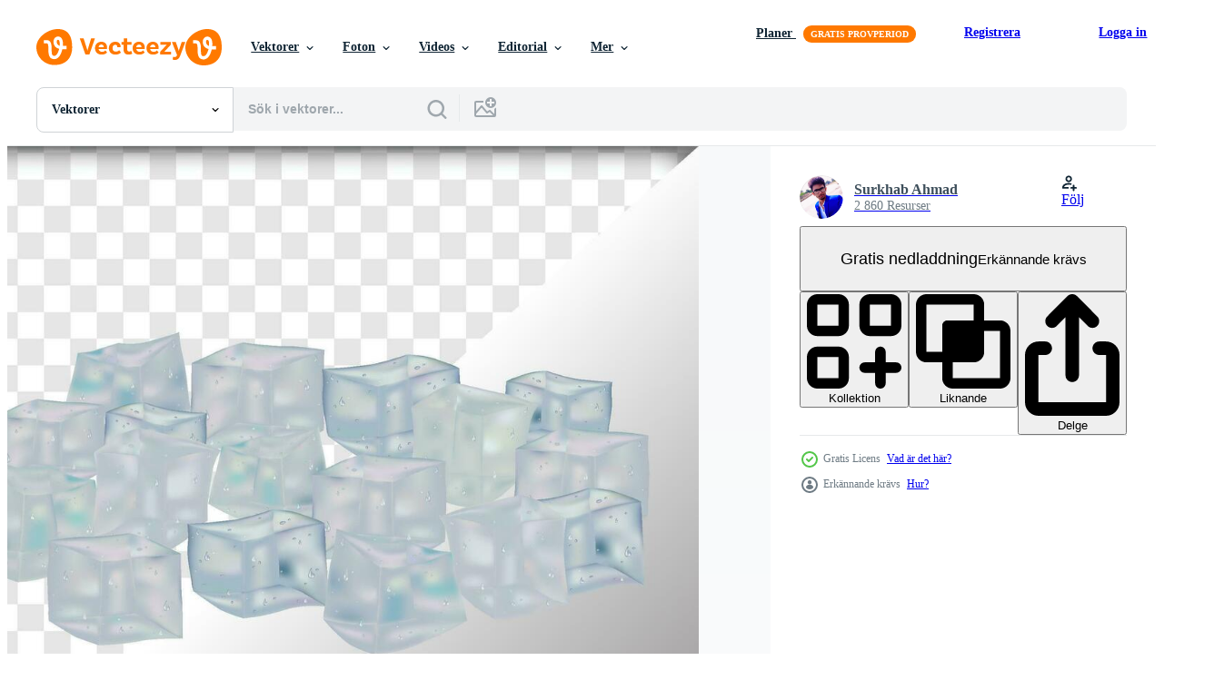

--- FILE ---
content_type: text/html; charset=utf-8
request_url: https://sv.vecteezy.com/resources/28624781/show_related_tags_async_content
body_size: 1593
content:
<turbo-frame id="show-related-tags">
  <h2 class="ez-resource-related__header">Relaterade sökord</h2>

    <div class="splide ez-carousel tags-carousel is-ready" style="--carousel_height: 48px; --additional_height: 0px;" data-controller="carousel search-tag" data-bullets="false" data-loop="false" data-arrows="true">
    <div class="splide__track ez-carousel__track" data-carousel-target="track">
      <ul class="splide__list ez-carousel__inner-wrap" data-carousel-target="innerWrap">
        <li class="search-tag splide__slide ez-carousel__slide" data-carousel-target="slide"><a class="search-tag__tag-link ez-btn ez-btn--light" title="hälsa" data-action="search-tag#sendClickEvent search-tag#performSearch" data-search-tag-verified="true" data-keyword-location="show" href="/gratis-vektor/h%C3%A4lsa">hälsa</a></li><li class="search-tag splide__slide ez-carousel__slide" data-carousel-target="slide"><a class="search-tag__tag-link ez-btn ez-btn--light" title="symbol" data-action="search-tag#sendClickEvent search-tag#performSearch" data-search-tag-verified="true" data-keyword-location="show" href="/gratis-vektor/symbol">symbol</a></li><li class="search-tag splide__slide ez-carousel__slide" data-carousel-target="slide"><a class="search-tag__tag-link ez-btn ez-btn--light" title="översikt" data-action="search-tag#sendClickEvent search-tag#performSearch" data-search-tag-verified="true" data-keyword-location="show" href="/gratis-vektor/%C3%B6versikt">översikt</a></li><li class="search-tag splide__slide ez-carousel__slide" data-carousel-target="slide"><a class="search-tag__tag-link ez-btn ez-btn--light" title="alkohol" data-action="search-tag#sendClickEvent search-tag#performSearch" data-search-tag-verified="true" data-keyword-location="show" href="/gratis-vektor/alkohol">alkohol</a></li><li class="search-tag splide__slide ez-carousel__slide" data-carousel-target="slide"><a class="search-tag__tag-link ez-btn ez-btn--light" title="naturlig" data-action="search-tag#sendClickEvent search-tag#performSearch" data-search-tag-verified="true" data-keyword-location="show" href="/gratis-vektor/naturlig">naturlig</a></li><li class="search-tag splide__slide ez-carousel__slide" data-carousel-target="slide"><a class="search-tag__tag-link ez-btn ez-btn--light" title="skinande" data-action="search-tag#sendClickEvent search-tag#performSearch" data-search-tag-verified="true" data-keyword-location="show" href="/gratis-vektor/skinande">skinande</a></li><li class="search-tag splide__slide ez-carousel__slide" data-carousel-target="slide"><a class="search-tag__tag-link ez-btn ez-btn--light" title="objekt" data-action="search-tag#sendClickEvent search-tag#performSearch" data-search-tag-verified="true" data-keyword-location="show" href="/gratis-vektor/objekt">objekt</a></li><li class="search-tag splide__slide ez-carousel__slide" data-carousel-target="slide"><a class="search-tag__tag-link ez-btn ez-btn--light" title="mat" data-action="search-tag#sendClickEvent search-tag#performSearch" data-search-tag-verified="true" data-keyword-location="show" href="/gratis-vektor/mat">mat</a></li><li class="search-tag splide__slide ez-carousel__slide" data-carousel-target="slide"><a class="search-tag__tag-link ez-btn ez-btn--light" title="makro" data-action="search-tag#sendClickEvent search-tag#performSearch" data-search-tag-verified="true" data-keyword-location="show" href="/gratis-vektor/makro">makro</a></li><li class="search-tag splide__slide ez-carousel__slide" data-carousel-target="slide"><a class="search-tag__tag-link ez-btn ez-btn--light" title="förfriskning" data-action="search-tag#sendClickEvent search-tag#performSearch" data-search-tag-verified="true" data-keyword-location="show" href="/gratis-vektor/f%C3%B6rfriskning">förfriskning</a></li><li class="search-tag splide__slide ez-carousel__slide" data-carousel-target="slide"><a class="search-tag__tag-link ez-btn ez-btn--light" title="aqua" data-action="search-tag#sendClickEvent search-tag#performSearch" data-search-tag-verified="true" data-keyword-location="show" href="/gratis-vektor/aqua">aqua</a></li><li class="search-tag splide__slide ez-carousel__slide" data-carousel-target="slide"><a class="search-tag__tag-link ez-btn ez-btn--light" title="grafisk" data-action="search-tag#sendClickEvent search-tag#performSearch" data-search-tag-verified="true" data-keyword-location="show" href="/gratis-vektor/grafisk">grafisk</a></li><li class="search-tag splide__slide ez-carousel__slide" data-carousel-target="slide"><a class="search-tag__tag-link ez-btn ez-btn--light" title="ren" data-action="search-tag#sendClickEvent search-tag#performSearch" data-search-tag-verified="true" data-keyword-location="show" href="/gratis-vektor/ren">ren</a></li><li class="search-tag splide__slide ez-carousel__slide" data-carousel-target="slide"><a class="search-tag__tag-link ez-btn ez-btn--light" title="form" data-action="search-tag#sendClickEvent search-tag#performSearch" data-search-tag-verified="true" data-keyword-location="show" href="/gratis-vektor/form">form</a></li><li class="search-tag splide__slide ez-carousel__slide" data-carousel-target="slide"><a class="search-tag__tag-link ez-btn ez-btn--light" title="design" data-action="search-tag#sendClickEvent search-tag#performSearch" data-search-tag-verified="true" data-keyword-location="show" href="/gratis-vektor/design">design</a></li><li class="search-tag splide__slide ez-carousel__slide" data-carousel-target="slide"><a class="search-tag__tag-link ez-btn ez-btn--light" title="bit" data-action="search-tag#sendClickEvent search-tag#performSearch" data-search-tag-verified="true" data-keyword-location="show" href="/gratis-vektor/bit">bit</a></li><li class="search-tag splide__slide ez-carousel__slide" data-carousel-target="slide"><a class="search-tag__tag-link ez-btn ez-btn--light" title="genomskinlig" data-action="search-tag#sendClickEvent search-tag#performSearch" data-search-tag-verified="true" data-keyword-location="show" href="/gratis-vektor/genomskinlig">genomskinlig</a></li><li class="search-tag splide__slide ez-carousel__slide" data-carousel-target="slide"><a class="search-tag__tag-link ez-btn ez-btn--light" title="isolerat" data-action="search-tag#sendClickEvent search-tag#performSearch" data-search-tag-verified="true" data-keyword-location="show" href="/gratis-vektor/isolerat">isolerat</a></li><li class="search-tag splide__slide ez-carousel__slide" data-carousel-target="slide"><a class="search-tag__tag-link ez-btn ez-btn--light" title="vektor" data-action="search-tag#sendClickEvent search-tag#performSearch" data-search-tag-verified="true" data-keyword-location="show" href="/gratis-vektor/vektor">vektor</a></li><li class="search-tag splide__slide ez-carousel__slide" data-carousel-target="slide"><a class="search-tag__tag-link ez-btn ez-btn--light" title="illustration" data-action="search-tag#sendClickEvent search-tag#performSearch" data-search-tag-verified="true" data-keyword-location="show" href="/gratis-vektor/illustration">illustration</a></li><li class="search-tag splide__slide ez-carousel__slide" data-carousel-target="slide"><a class="search-tag__tag-link ez-btn ez-btn--light" title="kristall" data-action="search-tag#sendClickEvent search-tag#performSearch" data-search-tag-verified="true" data-keyword-location="show" href="/gratis-vektor/kristall">kristall</a></li><li class="search-tag splide__slide ez-carousel__slide" data-carousel-target="slide"><a class="search-tag__tag-link ez-btn ez-btn--light" title="kyld" data-action="search-tag#sendClickEvent search-tag#performSearch" data-search-tag-verified="true" data-keyword-location="show" href="/gratis-vektor/kyld">kyld</a></li><li class="search-tag splide__slide ez-carousel__slide" data-carousel-target="slide"><a class="search-tag__tag-link ez-btn ez-btn--light" title="istapp" data-action="search-tag#sendClickEvent search-tag#performSearch" data-search-tag-verified="true" data-keyword-location="show" href="/gratis-vektor/istapp">istapp</a></li><li class="search-tag splide__slide ez-carousel__slide" data-carousel-target="slide"><a class="search-tag__tag-link ez-btn ez-btn--light" title="frys" data-action="search-tag#sendClickEvent search-tag#performSearch" data-search-tag-verified="true" data-keyword-location="show" href="/gratis-vektor/frys">frys</a></li><li class="search-tag splide__slide ez-carousel__slide" data-carousel-target="slide"><a class="search-tag__tag-link ez-btn ez-btn--light" title="kyligt" data-action="search-tag#sendClickEvent search-tag#performSearch" data-search-tag-verified="true" data-keyword-location="show" href="/gratis-vektor/kyligt">kyligt</a></li><li class="search-tag splide__slide ez-carousel__slide" data-carousel-target="slide"><a class="search-tag__tag-link ez-btn ez-btn--light" title="kuber" data-action="search-tag#sendClickEvent search-tag#performSearch" data-search-tag-verified="true" data-keyword-location="show" href="/gratis-vektor/kuber">kuber</a></li><li class="search-tag splide__slide ez-carousel__slide" data-carousel-target="slide"><a class="search-tag__tag-link ez-btn ez-btn--light" title="snö" data-action="search-tag#sendClickEvent search-tag#performSearch" data-search-tag-verified="true" data-keyword-location="show" href="/gratis-vektor/sn%C3%B6">snö</a></li><li class="search-tag splide__slide ez-carousel__slide" data-carousel-target="slide"><a class="search-tag__tag-link ez-btn ez-btn--light" title="isbit" data-action="search-tag#sendClickEvent search-tag#performSearch" data-search-tag-verified="true" data-keyword-location="show" href="/gratis-vektor/isbit">isbit</a></li><li class="search-tag splide__slide ez-carousel__slide" data-carousel-target="slide"><a class="search-tag__tag-link ez-btn ez-btn--light" title="arktisk" data-action="search-tag#sendClickEvent search-tag#performSearch" data-search-tag-verified="true" data-keyword-location="show" href="/gratis-vektor/arktisk">arktisk</a></li><li class="search-tag splide__slide ez-carousel__slide" data-carousel-target="slide"><a class="search-tag__tag-link ez-btn ez-btn--light" title="vit" data-action="search-tag#sendClickEvent search-tag#performSearch" data-search-tag-verified="true" data-keyword-location="show" href="/gratis-vektor/vit">vit</a></li>
</ul></div>
    

    <div class="splide__arrows splide__arrows--ltr ez-carousel__arrows"><button class="splide__arrow splide__arrow--prev ez-carousel__arrow ez-carousel__arrow--prev" disabled="disabled" data-carousel-target="arrowPrev" data-test-id="carousel-arrow-prev" data-direction="prev" aria_label="Tidigare"><span class="ez-carousel__arrow-wrap"><svg xmlns="http://www.w3.org/2000/svg" viewBox="0 0 5 8" role="img" aria-labelledby="alh09lrw4o1j11jqi36vsx6i61wvcsx6" class="arrow-prev"><desc id="alh09lrw4o1j11jqi36vsx6i61wvcsx6">Tidigare</desc><path fill-rule="evenodd" d="M4.707 7.707a1 1 0 0 0 0-1.414L2.414 4l2.293-2.293A1 1 0 0 0 3.293.293l-3 3a1 1 0 0 0 0 1.414l3 3a1 1 0 0 0 1.414 0Z" clip-rule="evenodd"></path></svg>
</span><span class="ez-carousel__gradient"></span></button><button class="splide__arrow splide__arrow--next ez-carousel__arrow ez-carousel__arrow--next" disabled="disabled" data-carousel-target="arrowNext" data-test-id="carousel-arrow-next" data-direction="next" aria_label="Nästa"><span class="ez-carousel__arrow-wrap"><svg xmlns="http://www.w3.org/2000/svg" viewBox="0 0 5 8" role="img" aria-labelledby="ajxmx4pjfjupt5mpw06tmmqzha17nfjq" class="arrow-next"><desc id="ajxmx4pjfjupt5mpw06tmmqzha17nfjq">Nästa</desc><path fill-rule="evenodd" d="M.293 7.707a1 1 0 0 1 0-1.414L2.586 4 .293 1.707A1 1 0 0 1 1.707.293l3 3a1 1 0 0 1 0 1.414l-3 3a1 1 0 0 1-1.414 0Z" clip-rule="evenodd"></path></svg>
</span><span class="ez-carousel__gradient"></span></button></div>
</div></turbo-frame>


--- FILE ---
content_type: text/html; charset=utf-8
request_url: https://sv.vecteezy.com/resources/28624781/show_related_grids_async_content
body_size: 13366
content:
<turbo-frame id="show-related-resources">

  <div data-conversions-category="Relaterade Vektorer" class="">
    <h2 class="ez-resource-related__header">
      Relaterade Vektorer
    </h2>

    <ul class="ez-resource-grid ez-resource-grid--main-grid  is-hidden" id="false" data-controller="grid contributor-info" data-grid-track-truncation-value="false" data-max-rows="50" data-row-height="240" data-instant-grid="false" data-truncate-results="false" data-testid="related-resources" data-labels="editable free" style="--editable: &#39;Redigerbar&#39;;--free: &#39;Fri&#39;;">

  <li class="ez-resource-grid__item ez-resource-thumb ez-resource-thumb--pro" data-controller="grid-item-decorator" data-position="{{position}}" data-item-id="45479448" data-pro="true" data-grid-target="gridItem" data-w="200" data-h="200" data-grid-item-decorator-free-label-value="Fri" data-action="mouseenter-&gt;grid-item-decorator#hoverThumb:once" data-grid-item-decorator-item-pro-param="Pro" data-grid-item-decorator-resource-id-param="45479448" data-grid-item-decorator-content-type-param="Content-vector" data-grid-item-decorator-image-src-param="https://static.vecteezy.com/system/resources/previews/045/479/448/non_2x/water-ice-cubes-refreshing-ice-cubes-for-drinking-icy-pieces-for-drink-cooling-clean-square-frozen-water-blocks-set-for-alcohol-or-cocktail-beverages-illustration-vector.jpg" data-grid-item-decorator-pinterest-url-param="https://sv.vecteezy.com/vektor-konst/45479448-vatten-is-kuber-uppfriskande-is-kuber-for-dricka-isig-bitar-for-dryck-kyl-rena-fyrkant-frysta-vatten-block-uppsattning-for-alkohol-eller-cocktail-beverages-vector-illustration" data-grid-item-decorator-seo-page-description-param="vatten is kuber.uppfriskande is kuber för dricka. isig bitar för dryck kyl, rena fyrkant frysta vatten block uppsättning för alkohol eller cocktail beverages.vector illustration" data-grid-item-decorator-user-id-param="9562262" data-grid-item-decorator-user-display-name-param="Yana Chechuha" data-grid-item-decorator-avatar-src-param="https://static.vecteezy.com/system/user/avatar/9562262/medium_hearts.jpg" data-grid-item-decorator-uploads-path-param="/medlemmar/yana-chechuha86544187/uploads">

  <script type="application/ld+json" id="media_schema">
  {"@context":"https://schema.org","@type":"ImageObject","name":"vatten is kuber.uppfriskande is kuber för dricka. isig bitar för dryck kyl, rena fyrkant frysta vatten block uppsättning för alkohol eller cocktail beverages.vector illustration","uploadDate":"2024-05-20T19:34:59-05:00","thumbnailUrl":"https://static.vecteezy.com/ti/gratis-vektor/t1/45479448-vatten-is-kuber-uppfriskande-is-kuber-for-dricka-isig-bitar-for-dryck-kyl-rena-fyrkant-frysta-vatten-block-uppsattning-for-alkohol-eller-cocktail-beverages-illustration-vector.jpg","contentUrl":"https://static.vecteezy.com/ti/gratis-vektor/p1/45479448-vatten-is-kuber-uppfriskande-is-kuber-for-dricka-isig-bitar-for-dryck-kyl-rena-fyrkant-frysta-vatten-block-uppsattning-for-alkohol-eller-cocktail-beverages-illustration-vector.jpg","sourceOrganization":"Vecteezy","license":"https://support.vecteezy.com/sv/nya-vecteezy-licensiering-ByHivesvt","acquireLicensePage":"https://sv.vecteezy.com/vektor-konst/45479448-vatten-is-kuber-uppfriskande-is-kuber-for-dricka-isig-bitar-for-dryck-kyl-rena-fyrkant-frysta-vatten-block-uppsattning-for-alkohol-eller-cocktail-beverages-vector-illustration","creator":{"@type":"Person","name":"Yana Chechuha"},"copyrightNotice":"Yana Chechuha","creditText":"Vecteezy"}
</script>


<a href="/vektor-konst/45479448-vatten-is-kuber-uppfriskande-is-kuber-for-dricka-isig-bitar-for-dryck-kyl-rena-fyrkant-frysta-vatten-block-uppsattning-for-alkohol-eller-cocktail-beverages-vector-illustration" class="ez-resource-thumb__link" title="vatten is kuber.uppfriskande is kuber för dricka. isig bitar för dryck kyl, rena fyrkant frysta vatten block uppsättning för alkohol eller cocktail beverages.vector illustration" style="--height: 200; --width: 200; " data-action="click-&gt;grid#trackResourceClick mouseenter-&gt;grid#trackResourceHover" data-content-type="vector" data-controller="ez-hover-intent" data-previews-srcs="[&quot;https://static.vecteezy.com/ti/gratis-vektor/p1/45479448-vatten-is-kuber-uppfriskande-is-kuber-for-dricka-isig-bitar-for-dryck-kyl-rena-fyrkant-frysta-vatten-block-uppsattning-for-alkohol-eller-cocktail-beverages-illustration-vector.jpg&quot;,&quot;https://static.vecteezy.com/ti/gratis-vektor/p2/45479448-vatten-is-kuber-uppfriskande-is-kuber-for-dricka-isig-bitar-for-dryck-kyl-rena-fyrkant-frysta-vatten-block-uppsattning-for-alkohol-eller-cocktail-beverages-illustration-vector.jpg&quot;]" data-pro="true" data-resource-id="45479448" data-grid-item-decorator-target="link">
    <img src="https://static.vecteezy.com/ti/gratis-vektor/t2/45479448-vatten-is-kuber-uppfriskande-is-kuber-for-dricka-isig-bitar-for-dryck-kyl-rena-fyrkant-frysta-vatten-block-uppsattning-for-alkohol-eller-cocktail-beverages-illustration-vector.jpg" srcset="https://static.vecteezy.com/ti/gratis-vektor/t1/45479448-vatten-is-kuber-uppfriskande-is-kuber-for-dricka-isig-bitar-for-dryck-kyl-rena-fyrkant-frysta-vatten-block-uppsattning-for-alkohol-eller-cocktail-beverages-illustration-vector.jpg 2x, https://static.vecteezy.com/ti/gratis-vektor/t2/45479448-vatten-is-kuber-uppfriskande-is-kuber-for-dricka-isig-bitar-for-dryck-kyl-rena-fyrkant-frysta-vatten-block-uppsattning-for-alkohol-eller-cocktail-beverages-illustration-vector.jpg 1x" class="ez-resource-thumb__img" loading="lazy" decoding="async" width="200" height="200" alt="vatten is kuber.uppfriskande is kuber för dricka. isig bitar för dryck kyl, rena fyrkant frysta vatten block uppsättning för alkohol eller cocktail beverages.vector illustration vektor">

</a>

  <div class="ez-resource-thumb__label-wrap"></div>
  

  <div class="ez-resource-thumb__hover-state"></div>
</li><li class="ez-resource-grid__item ez-resource-thumb ez-resource-thumb--pro" data-controller="grid-item-decorator" data-position="{{position}}" data-item-id="42599787" data-pro="true" data-grid-target="gridItem" data-w="200" data-h="200" data-grid-item-decorator-free-label-value="Fri" data-action="mouseenter-&gt;grid-item-decorator#hoverThumb:once" data-grid-item-decorator-item-pro-param="Pro" data-grid-item-decorator-resource-id-param="42599787" data-grid-item-decorator-content-type-param="Content-vector" data-grid-item-decorator-image-src-param="https://static.vecteezy.com/system/resources/previews/042/599/787/non_2x/seamless-pattern-water-ice-cubes-icy-pieces-for-drink-cooling-clean-square-frozen-water-blocks-set-for-alcohol-or-cocktail-beverages-illustration-vector.jpg" data-grid-item-decorator-pinterest-url-param="https://sv.vecteezy.com/vektor-konst/42599787-somlos-monster-vatten-is-kuber-isig-bitar-for-dryck-kyl-rena-fyrkant-frysta-vatten-block-uppsattning-for-alkohol-eller-cocktail-beverages-vector-illustration" data-grid-item-decorator-seo-page-description-param="sömlös mönster vatten is kuber. isig bitar för dryck kyl, rena fyrkant frysta vatten block uppsättning för alkohol eller cocktail beverages.vector illustration" data-grid-item-decorator-user-id-param="9562262" data-grid-item-decorator-user-display-name-param="Yana Chechuha" data-grid-item-decorator-avatar-src-param="https://static.vecteezy.com/system/user/avatar/9562262/medium_hearts.jpg" data-grid-item-decorator-uploads-path-param="/medlemmar/yana-chechuha86544187/uploads">

  <script type="application/ld+json" id="media_schema">
  {"@context":"https://schema.org","@type":"ImageObject","name":"sömlös mönster vatten is kuber. isig bitar för dryck kyl, rena fyrkant frysta vatten block uppsättning för alkohol eller cocktail beverages.vector illustration","uploadDate":"2024-04-10T16:16:22-05:00","thumbnailUrl":"https://static.vecteezy.com/ti/gratis-vektor/t1/42599787-somlos-monster-vatten-is-kuber-isig-bitar-for-dryck-kyl-rena-fyrkant-frysta-vatten-block-uppsattning-for-alkohol-eller-cocktail-beverages-illustration-vector.jpg","contentUrl":"https://static.vecteezy.com/ti/gratis-vektor/p1/42599787-somlos-monster-vatten-is-kuber-isig-bitar-for-dryck-kyl-rena-fyrkant-frysta-vatten-block-uppsattning-for-alkohol-eller-cocktail-beverages-illustration-vector.jpg","sourceOrganization":"Vecteezy","license":"https://support.vecteezy.com/sv/nya-vecteezy-licensiering-ByHivesvt","acquireLicensePage":"https://sv.vecteezy.com/vektor-konst/42599787-somlos-monster-vatten-is-kuber-isig-bitar-for-dryck-kyl-rena-fyrkant-frysta-vatten-block-uppsattning-for-alkohol-eller-cocktail-beverages-vector-illustration","creator":{"@type":"Person","name":"Yana Chechuha"},"copyrightNotice":"Yana Chechuha","creditText":"Vecteezy"}
</script>


<a href="/vektor-konst/42599787-somlos-monster-vatten-is-kuber-isig-bitar-for-dryck-kyl-rena-fyrkant-frysta-vatten-block-uppsattning-for-alkohol-eller-cocktail-beverages-vector-illustration" class="ez-resource-thumb__link" title="sömlös mönster vatten is kuber. isig bitar för dryck kyl, rena fyrkant frysta vatten block uppsättning för alkohol eller cocktail beverages.vector illustration" style="--height: 200; --width: 200; " data-action="click-&gt;grid#trackResourceClick mouseenter-&gt;grid#trackResourceHover" data-content-type="vector" data-controller="ez-hover-intent" data-previews-srcs="[&quot;https://static.vecteezy.com/ti/gratis-vektor/p1/42599787-somlos-monster-vatten-is-kuber-isig-bitar-for-dryck-kyl-rena-fyrkant-frysta-vatten-block-uppsattning-for-alkohol-eller-cocktail-beverages-illustration-vector.jpg&quot;,&quot;https://static.vecteezy.com/ti/gratis-vektor/p2/42599787-somlos-monster-vatten-is-kuber-isig-bitar-for-dryck-kyl-rena-fyrkant-frysta-vatten-block-uppsattning-for-alkohol-eller-cocktail-beverages-illustration-vector.jpg&quot;]" data-pro="true" data-resource-id="42599787" data-grid-item-decorator-target="link">
    <img src="https://static.vecteezy.com/ti/gratis-vektor/t2/42599787-somlos-monster-vatten-is-kuber-isig-bitar-for-dryck-kyl-rena-fyrkant-frysta-vatten-block-uppsattning-for-alkohol-eller-cocktail-beverages-illustration-vector.jpg" srcset="https://static.vecteezy.com/ti/gratis-vektor/t1/42599787-somlos-monster-vatten-is-kuber-isig-bitar-for-dryck-kyl-rena-fyrkant-frysta-vatten-block-uppsattning-for-alkohol-eller-cocktail-beverages-illustration-vector.jpg 2x, https://static.vecteezy.com/ti/gratis-vektor/t2/42599787-somlos-monster-vatten-is-kuber-isig-bitar-for-dryck-kyl-rena-fyrkant-frysta-vatten-block-uppsattning-for-alkohol-eller-cocktail-beverages-illustration-vector.jpg 1x" class="ez-resource-thumb__img" loading="lazy" decoding="async" width="200" height="200" alt="sömlös mönster vatten is kuber. isig bitar för dryck kyl, rena fyrkant frysta vatten block uppsättning för alkohol eller cocktail beverages.vector illustration vektor">

</a>

  <div class="ez-resource-thumb__label-wrap"></div>
  

  <div class="ez-resource-thumb__hover-state"></div>
</li><li class="ez-resource-grid__item ez-resource-thumb ez-resource-thumb--pro" data-controller="grid-item-decorator" data-position="{{position}}" data-item-id="42599777" data-pro="true" data-grid-target="gridItem" data-w="200" data-h="200" data-grid-item-decorator-free-label-value="Fri" data-action="mouseenter-&gt;grid-item-decorator#hoverThumb:once" data-grid-item-decorator-item-pro-param="Pro" data-grid-item-decorator-resource-id-param="42599777" data-grid-item-decorator-content-type-param="Content-vector" data-grid-item-decorator-image-src-param="https://static.vecteezy.com/system/resources/previews/042/599/777/non_2x/water-ice-cubes-refreshing-ice-cubes-for-drinking-icy-pieces-for-drink-cooling-clean-square-frozen-water-blocks-set-for-alcohol-or-cocktail-beverages-illustration-vector.jpg" data-grid-item-decorator-pinterest-url-param="https://sv.vecteezy.com/vektor-konst/42599777-vatten-is-kuber-uppfriskande-is-kuber-for-dricka-isig-bitar-for-dryck-kyl-rena-fyrkant-frysta-vatten-block-uppsattning-for-alkohol-eller-cocktail-beverages-vector-illustration" data-grid-item-decorator-seo-page-description-param="vatten is kuber.uppfriskande is kuber för dricka. isig bitar för dryck kyl, rena fyrkant frysta vatten block uppsättning för alkohol eller cocktail beverages.vector illustration" data-grid-item-decorator-user-id-param="9562262" data-grid-item-decorator-user-display-name-param="Yana Chechuha" data-grid-item-decorator-avatar-src-param="https://static.vecteezy.com/system/user/avatar/9562262/medium_hearts.jpg" data-grid-item-decorator-uploads-path-param="/medlemmar/yana-chechuha86544187/uploads">

  <script type="application/ld+json" id="media_schema">
  {"@context":"https://schema.org","@type":"ImageObject","name":"vatten is kuber.uppfriskande is kuber för dricka. isig bitar för dryck kyl, rena fyrkant frysta vatten block uppsättning för alkohol eller cocktail beverages.vector illustration","uploadDate":"2024-04-10T16:16:14-05:00","thumbnailUrl":"https://static.vecteezy.com/ti/gratis-vektor/t1/42599777-vatten-is-kuber-uppfriskande-is-kuber-for-dricka-isig-bitar-for-dryck-kyl-rena-fyrkant-frysta-vatten-block-uppsattning-for-alkohol-eller-cocktail-beverages-illustration-vector.jpg","contentUrl":"https://static.vecteezy.com/ti/gratis-vektor/p1/42599777-vatten-is-kuber-uppfriskande-is-kuber-for-dricka-isig-bitar-for-dryck-kyl-rena-fyrkant-frysta-vatten-block-uppsattning-for-alkohol-eller-cocktail-beverages-illustration-vector.jpg","sourceOrganization":"Vecteezy","license":"https://support.vecteezy.com/sv/nya-vecteezy-licensiering-ByHivesvt","acquireLicensePage":"https://sv.vecteezy.com/vektor-konst/42599777-vatten-is-kuber-uppfriskande-is-kuber-for-dricka-isig-bitar-for-dryck-kyl-rena-fyrkant-frysta-vatten-block-uppsattning-for-alkohol-eller-cocktail-beverages-vector-illustration","creator":{"@type":"Person","name":"Yana Chechuha"},"copyrightNotice":"Yana Chechuha","creditText":"Vecteezy"}
</script>


<a href="/vektor-konst/42599777-vatten-is-kuber-uppfriskande-is-kuber-for-dricka-isig-bitar-for-dryck-kyl-rena-fyrkant-frysta-vatten-block-uppsattning-for-alkohol-eller-cocktail-beverages-vector-illustration" class="ez-resource-thumb__link" title="vatten is kuber.uppfriskande is kuber för dricka. isig bitar för dryck kyl, rena fyrkant frysta vatten block uppsättning för alkohol eller cocktail beverages.vector illustration" style="--height: 200; --width: 200; " data-action="click-&gt;grid#trackResourceClick mouseenter-&gt;grid#trackResourceHover" data-content-type="vector" data-controller="ez-hover-intent" data-previews-srcs="[&quot;https://static.vecteezy.com/ti/gratis-vektor/p1/42599777-vatten-is-kuber-uppfriskande-is-kuber-for-dricka-isig-bitar-for-dryck-kyl-rena-fyrkant-frysta-vatten-block-uppsattning-for-alkohol-eller-cocktail-beverages-illustration-vector.jpg&quot;,&quot;https://static.vecteezy.com/ti/gratis-vektor/p2/42599777-vatten-is-kuber-uppfriskande-is-kuber-for-dricka-isig-bitar-for-dryck-kyl-rena-fyrkant-frysta-vatten-block-uppsattning-for-alkohol-eller-cocktail-beverages-illustration-vector.jpg&quot;]" data-pro="true" data-resource-id="42599777" data-grid-item-decorator-target="link">
    <img src="https://static.vecteezy.com/ti/gratis-vektor/t2/42599777-vatten-is-kuber-uppfriskande-is-kuber-for-dricka-isig-bitar-for-dryck-kyl-rena-fyrkant-frysta-vatten-block-uppsattning-for-alkohol-eller-cocktail-beverages-illustration-vector.jpg" srcset="https://static.vecteezy.com/ti/gratis-vektor/t1/42599777-vatten-is-kuber-uppfriskande-is-kuber-for-dricka-isig-bitar-for-dryck-kyl-rena-fyrkant-frysta-vatten-block-uppsattning-for-alkohol-eller-cocktail-beverages-illustration-vector.jpg 2x, https://static.vecteezy.com/ti/gratis-vektor/t2/42599777-vatten-is-kuber-uppfriskande-is-kuber-for-dricka-isig-bitar-for-dryck-kyl-rena-fyrkant-frysta-vatten-block-uppsattning-for-alkohol-eller-cocktail-beverages-illustration-vector.jpg 1x" class="ez-resource-thumb__img" loading="lazy" decoding="async" width="200" height="200" alt="vatten is kuber.uppfriskande is kuber för dricka. isig bitar för dryck kyl, rena fyrkant frysta vatten block uppsättning för alkohol eller cocktail beverages.vector illustration vektor">

</a>

  <div class="ez-resource-thumb__label-wrap"></div>
  

  <div class="ez-resource-thumb__hover-state"></div>
</li><li class="ez-resource-grid__item ez-resource-thumb ez-resource-thumb--pro" data-controller="grid-item-decorator" data-position="{{position}}" data-item-id="24081650" data-pro="true" data-grid-target="gridItem" data-w="210" data-h="200" data-grid-item-decorator-free-label-value="Fri" data-action="mouseenter-&gt;grid-item-decorator#hoverThumb:once" data-grid-item-decorator-item-pro-param="Pro" data-grid-item-decorator-resource-id-param="24081650" data-grid-item-decorator-content-type-param="Content-vector" data-grid-item-decorator-image-src-param="https://static.vecteezy.com/system/resources/previews/024/081/650/non_2x/ice-cubes-realistic-crystal-ice-blocks-isolated-vector.jpg" data-grid-item-decorator-pinterest-url-param="https://sv.vecteezy.com/vektor-konst/24081650-is-kuber-realistisk-kristall-is-block-isolerat" data-grid-item-decorator-seo-page-description-param="is kuber, realistisk kristall is block isolerat" data-grid-item-decorator-user-id-param="8554308" data-grid-item-decorator-user-display-name-param="Vector Images" data-grid-item-decorator-avatar-src-param="https://static.vecteezy.com/system/user/avatar/8554308/medium_92000mgor1.jpg" data-grid-item-decorator-uploads-path-param="/medlemmar/vectortradition/uploads">

  <script type="application/ld+json" id="media_schema">
  {"@context":"https://schema.org","@type":"ImageObject","name":"is kuber, realistisk kristall is block isolerat","uploadDate":"2023-05-25T12:45:15-05:00","thumbnailUrl":"https://static.vecteezy.com/ti/gratis-vektor/t1/24081650-is-kuber-realistisk-kristall-is-block-isolerat-vector.jpg","contentUrl":"https://static.vecteezy.com/ti/gratis-vektor/p1/24081650-is-kuber-realistisk-kristall-is-block-isolerat-vector.jpg","sourceOrganization":"Vecteezy","license":"https://support.vecteezy.com/sv/nya-vecteezy-licensiering-ByHivesvt","acquireLicensePage":"https://sv.vecteezy.com/vektor-konst/24081650-is-kuber-realistisk-kristall-is-block-isolerat","creator":{"@type":"Person","name":"Vector Images"},"copyrightNotice":"Vector Images","creditText":"Vecteezy"}
</script>


<a href="/vektor-konst/24081650-is-kuber-realistisk-kristall-is-block-isolerat" class="ez-resource-thumb__link" title="is kuber, realistisk kristall is block isolerat" style="--height: 200; --width: 210; " data-action="click-&gt;grid#trackResourceClick mouseenter-&gt;grid#trackResourceHover" data-content-type="vector" data-controller="ez-hover-intent" data-previews-srcs="[&quot;https://static.vecteezy.com/ti/gratis-vektor/p1/24081650-is-kuber-realistisk-kristall-is-block-isolerat-vector.jpg&quot;,&quot;https://static.vecteezy.com/ti/gratis-vektor/p2/24081650-is-kuber-realistisk-kristall-is-block-isolerat-vector.jpg&quot;]" data-pro="true" data-resource-id="24081650" data-grid-item-decorator-target="link">
    <img src="https://static.vecteezy.com/ti/gratis-vektor/t2/24081650-is-kuber-realistisk-kristall-is-block-isolerat-vector.jpg" srcset="https://static.vecteezy.com/ti/gratis-vektor/t1/24081650-is-kuber-realistisk-kristall-is-block-isolerat-vector.jpg 2x, https://static.vecteezy.com/ti/gratis-vektor/t2/24081650-is-kuber-realistisk-kristall-is-block-isolerat-vector.jpg 1x" class="ez-resource-thumb__img" loading="lazy" decoding="async" width="210" height="200" alt="is kuber, realistisk kristall is block isolerat vektor">

</a>

  <div class="ez-resource-thumb__label-wrap"></div>
  

  <div class="ez-resource-thumb__hover-state"></div>
</li><li class="ez-resource-grid__item ez-resource-thumb ez-resource-thumb--pro" data-controller="grid-item-decorator" data-position="{{position}}" data-item-id="46914560" data-pro="true" data-grid-target="gridItem" data-w="217" data-h="200" data-grid-item-decorator-free-label-value="Fri" data-action="mouseenter-&gt;grid-item-decorator#hoverThumb:once" data-grid-item-decorator-item-pro-param="Pro" data-grid-item-decorator-resource-id-param="46914560" data-grid-item-decorator-content-type-param="Content-vector" data-grid-item-decorator-image-src-param="https://static.vecteezy.com/system/resources/previews/046/914/560/non_2x/realistic-ice-cubes-crystal-icy-blocks-set-vector.jpg" data-grid-item-decorator-pinterest-url-param="https://sv.vecteezy.com/vektor-konst/46914560-realistisk-is-kuber-kristall-isig-block-uppsattning" data-grid-item-decorator-seo-page-description-param="realistisk is kuber, kristall isig block uppsättning" data-grid-item-decorator-user-id-param="14346469" data-grid-item-decorator-user-display-name-param="Anzhela Buch" data-grid-item-decorator-avatar-src-param="https://static.vecteezy.com/system/user/avatar/14346469/medium_seamartini_cartoon_book_and_cartoon_bee_--ar_169_--stylize_500_3faa5760-22ac-4987-b077-7d7453cc0834.png" data-grid-item-decorator-uploads-path-param="/medlemmar/anzhela-buch471845/uploads">

  <script type="application/ld+json" id="media_schema">
  {"@context":"https://schema.org","@type":"ImageObject","name":"realistisk is kuber, kristall isig block uppsättning","uploadDate":"2024-06-26T14:13:27-05:00","thumbnailUrl":"https://static.vecteezy.com/ti/gratis-vektor/t1/46914560-realistisk-is-kuber-kristall-isig-block-uppsattning-vector.jpg","contentUrl":"https://static.vecteezy.com/ti/gratis-vektor/p1/46914560-realistisk-is-kuber-kristall-isig-block-uppsattning-vector.jpg","sourceOrganization":"Vecteezy","license":"https://support.vecteezy.com/sv/nya-vecteezy-licensiering-ByHivesvt","acquireLicensePage":"https://sv.vecteezy.com/vektor-konst/46914560-realistisk-is-kuber-kristall-isig-block-uppsattning","creator":{"@type":"Person","name":"Anzhela Buch"},"copyrightNotice":"Anzhela Buch","creditText":"Vecteezy"}
</script>


<a href="/vektor-konst/46914560-realistisk-is-kuber-kristall-isig-block-uppsattning" class="ez-resource-thumb__link" title="realistisk is kuber, kristall isig block uppsättning" style="--height: 200; --width: 217; " data-action="click-&gt;grid#trackResourceClick mouseenter-&gt;grid#trackResourceHover" data-content-type="vector" data-controller="ez-hover-intent" data-previews-srcs="[&quot;https://static.vecteezy.com/ti/gratis-vektor/p1/46914560-realistisk-is-kuber-kristall-isig-block-uppsattning-vector.jpg&quot;,&quot;https://static.vecteezy.com/ti/gratis-vektor/p2/46914560-realistisk-is-kuber-kristall-isig-block-uppsattning-vector.jpg&quot;]" data-pro="true" data-resource-id="46914560" data-grid-item-decorator-target="link">
    <img src="https://static.vecteezy.com/ti/gratis-vektor/t2/46914560-realistisk-is-kuber-kristall-isig-block-uppsattning-vector.jpg" srcset="https://static.vecteezy.com/ti/gratis-vektor/t1/46914560-realistisk-is-kuber-kristall-isig-block-uppsattning-vector.jpg 2x, https://static.vecteezy.com/ti/gratis-vektor/t2/46914560-realistisk-is-kuber-kristall-isig-block-uppsattning-vector.jpg 1x" class="ez-resource-thumb__img" loading="lazy" decoding="async" width="217" height="200" alt="realistisk is kuber, kristall isig block uppsättning vektor">

</a>

  <div class="ez-resource-thumb__label-wrap"></div>
  

  <div class="ez-resource-thumb__hover-state"></div>
</li><li class="ez-resource-grid__item ez-resource-thumb ez-resource-thumb--pro" data-controller="grid-item-decorator" data-position="{{position}}" data-item-id="23540780" data-pro="true" data-grid-target="gridItem" data-w="200" data-h="200" data-grid-item-decorator-free-label-value="Fri" data-action="mouseenter-&gt;grid-item-decorator#hoverThumb:once" data-grid-item-decorator-item-pro-param="Pro" data-grid-item-decorator-resource-id-param="23540780" data-grid-item-decorator-content-type-param="Content-vector" data-grid-item-decorator-image-src-param="https://static.vecteezy.com/system/resources/previews/023/540/780/non_2x/cartoon-ice-cubes-illustration-vector.jpg" data-grid-item-decorator-pinterest-url-param="https://sv.vecteezy.com/vektor-konst/23540780-tecknad-serie-is-kuber-illustration" data-grid-item-decorator-seo-page-description-param="tecknad serie is kuber illustration" data-grid-item-decorator-user-id-param="1300382" data-grid-item-decorator-user-display-name-param="Drawk Drawkman" data-grid-item-decorator-avatar-src-param="https://static.vecteezy.com/system/user/avatar/1300382/medium_500.jpg" data-grid-item-decorator-uploads-path-param="/medlemmar/drawkman/uploads">

  <script type="application/ld+json" id="media_schema">
  {"@context":"https://schema.org","@type":"ImageObject","name":"tecknad serie is kuber illustration","uploadDate":"2023-05-10T09:15:17-05:00","thumbnailUrl":"https://static.vecteezy.com/ti/gratis-vektor/t1/23540780-tecknad-serie-is-kuber-illustration-vector.jpg","contentUrl":"https://static.vecteezy.com/ti/gratis-vektor/p1/23540780-tecknad-serie-is-kuber-illustration-vector.jpg","sourceOrganization":"Vecteezy","license":"https://support.vecteezy.com/sv/nya-vecteezy-licensiering-ByHivesvt","acquireLicensePage":"https://sv.vecteezy.com/vektor-konst/23540780-tecknad-serie-is-kuber-illustration","creator":{"@type":"Person","name":"Drawk Drawkman"},"copyrightNotice":"Drawk Drawkman","creditText":"Vecteezy"}
</script>


<a href="/vektor-konst/23540780-tecknad-serie-is-kuber-illustration" class="ez-resource-thumb__link" title="tecknad serie is kuber illustration" style="--height: 200; --width: 200; " data-action="click-&gt;grid#trackResourceClick mouseenter-&gt;grid#trackResourceHover" data-content-type="vector" data-controller="ez-hover-intent" data-previews-srcs="[&quot;https://static.vecteezy.com/ti/gratis-vektor/p1/23540780-tecknad-serie-is-kuber-illustration-vector.jpg&quot;,&quot;https://static.vecteezy.com/ti/gratis-vektor/p2/23540780-tecknad-serie-is-kuber-illustration-vector.jpg&quot;]" data-pro="true" data-resource-id="23540780" data-grid-item-decorator-target="link">
    <img src="https://static.vecteezy.com/ti/gratis-vektor/t2/23540780-tecknad-serie-is-kuber-illustration-vector.jpg" srcset="https://static.vecteezy.com/ti/gratis-vektor/t1/23540780-tecknad-serie-is-kuber-illustration-vector.jpg 2x, https://static.vecteezy.com/ti/gratis-vektor/t2/23540780-tecknad-serie-is-kuber-illustration-vector.jpg 1x" class="ez-resource-thumb__img" loading="lazy" decoding="async" width="200" height="200" alt="tecknad serie is kuber illustration vektor">

</a>

  <div class="ez-resource-thumb__label-wrap"></div>
  

  <div class="ez-resource-thumb__hover-state"></div>
</li><li class="ez-resource-grid__item ez-resource-thumb ez-resource-thumb--pro" data-controller="grid-item-decorator" data-position="{{position}}" data-item-id="23650697" data-pro="true" data-grid-target="gridItem" data-w="200" data-h="200" data-grid-item-decorator-free-label-value="Fri" data-action="mouseenter-&gt;grid-item-decorator#hoverThumb:once" data-grid-item-decorator-item-pro-param="Pro" data-grid-item-decorator-resource-id-param="23650697" data-grid-item-decorator-content-type-param="Content-vector" data-grid-item-decorator-image-src-param="https://static.vecteezy.com/system/resources/previews/023/650/697/non_2x/ice-cubes-set-illustration-cartoon-isolated-transparent-frozen-water-from-freeze-blue-crystal-pieces-of-square-shape-melt-with-clear-drops-stack-of-iced-cubes-for-cocktails-and-drinks-vector.jpg" data-grid-item-decorator-pinterest-url-param="https://sv.vecteezy.com/vektor-konst/[base64]" data-grid-item-decorator-seo-page-description-param="is kuber uppsättning vektor illustration. tecknad serie isolerat transparent frysta vatten från frysa, blå kristall bitar av fyrkant form smälta med klar droppar, stack av iced kuber för cocktails och drycker" data-grid-item-decorator-user-id-param="10196260" data-grid-item-decorator-user-display-name-param="Lesia Yavorska" data-grid-item-decorator-uploads-path-param="/medlemmar/yenlam0922746543/uploads">

  <script type="application/ld+json" id="media_schema">
  {"@context":"https://schema.org","@type":"ImageObject","name":"is kuber uppsättning vektor illustration. tecknad serie isolerat transparent frysta vatten från frysa, blå kristall bitar av fyrkant form smälta med klar droppar, stack av iced kuber för cocktails och drycker","uploadDate":"2023-05-12T14:46:12-05:00","thumbnailUrl":"https://static.vecteezy.com/ti/gratis-vektor/t1/[base64].jpg","contentUrl":"https://static.vecteezy.com/ti/gratis-vektor/p1/[base64].jpg","sourceOrganization":"Vecteezy","license":"https://support.vecteezy.com/sv/nya-vecteezy-licensiering-ByHivesvt","acquireLicensePage":"https://sv.vecteezy.com/vektor-konst/[base64]","creator":{"@type":"Person","name":"Lesia Yavorska"},"copyrightNotice":"Lesia Yavorska","creditText":"Vecteezy"}
</script>


<a href="/vektor-konst/[base64]" class="ez-resource-thumb__link" title="is kuber uppsättning vektor illustration. tecknad serie isolerat transparent frysta vatten från frysa, blå kristall bitar av fyrkant form smälta med klar droppar, stack av iced kuber för cocktails och drycker" style="--height: 200; --width: 200; " data-action="click-&gt;grid#trackResourceClick mouseenter-&gt;grid#trackResourceHover" data-content-type="vector" data-controller="ez-hover-intent" data-previews-srcs="[&quot;https://static.vecteezy.com/ti/gratis-vektor/p1/[base64].jpg&quot;,&quot;https://static.vecteezy.com/ti/gratis-vektor/p2/[base64].jpg&quot;]" data-pro="true" data-resource-id="23650697" data-grid-item-decorator-target="link">
    <img src="https://static.vecteezy.com/ti/gratis-vektor/t2/[base64].jpg" srcset="https://static.vecteezy.com/ti/gratis-vektor/t1/[base64].jpg 2x, https://static.vecteezy.com/ti/gratis-vektor/t2/[base64].jpg 1x" class="ez-resource-thumb__img" loading="lazy" decoding="async" width="200" height="200" alt="is kuber uppsättning vektor illustration. tecknad serie isolerat transparent frysta vatten från frysa, blå kristall bitar av fyrkant form smälta med klar droppar, stack av iced kuber för cocktails och drycker">

</a>

  <div class="ez-resource-thumb__label-wrap"></div>
  

  <div class="ez-resource-thumb__hover-state"></div>
</li><li class="ez-resource-grid__item ez-resource-thumb ez-resource-thumb--pro" data-controller="grid-item-decorator" data-position="{{position}}" data-item-id="23784231" data-pro="true" data-grid-target="gridItem" data-w="200" data-h="200" data-grid-item-decorator-free-label-value="Fri" data-action="mouseenter-&gt;grid-item-decorator#hoverThumb:once" data-grid-item-decorator-item-pro-param="Pro" data-grid-item-decorator-resource-id-param="23784231" data-grid-item-decorator-content-type-param="Content-vector" data-grid-item-decorator-image-src-param="https://static.vecteezy.com/system/resources/previews/023/784/231/non_2x/blue-crystal-ice-cubes-on-white-background-vector.jpg" data-grid-item-decorator-pinterest-url-param="https://sv.vecteezy.com/vektor-konst/23784231-bla-kristall-is-kuber-pa-vit-bakgrund" data-grid-item-decorator-seo-page-description-param="blå kristall is kuber på vit bakgrund." data-grid-item-decorator-user-id-param="6734042" data-grid-item-decorator-user-display-name-param="Vera Serova" data-grid-item-decorator-avatar-src-param="https://static.vecteezy.com/system/user/avatar/6734042/medium___.jpg" data-grid-item-decorator-uploads-path-param="/medlemmar/veronika06071980411170/uploads">

  <script type="application/ld+json" id="media_schema">
  {"@context":"https://schema.org","@type":"ImageObject","name":"blå kristall is kuber på vit bakgrund.","uploadDate":"2023-05-15T22:31:26-05:00","thumbnailUrl":"https://static.vecteezy.com/ti/gratis-vektor/t1/23784231-bla-kristall-is-kuber-pa-vit-bakgrund-vector.jpg","contentUrl":"https://static.vecteezy.com/ti/gratis-vektor/p1/23784231-bla-kristall-is-kuber-pa-vit-bakgrund-vector.jpg","sourceOrganization":"Vecteezy","license":"https://support.vecteezy.com/sv/nya-vecteezy-licensiering-ByHivesvt","acquireLicensePage":"https://sv.vecteezy.com/vektor-konst/23784231-bla-kristall-is-kuber-pa-vit-bakgrund","creator":{"@type":"Person","name":"Vera Serova"},"copyrightNotice":"Vera Serova","creditText":"Vecteezy"}
</script>


<a href="/vektor-konst/23784231-bla-kristall-is-kuber-pa-vit-bakgrund" class="ez-resource-thumb__link" title="blå kristall is kuber på vit bakgrund." style="--height: 200; --width: 200; " data-action="click-&gt;grid#trackResourceClick mouseenter-&gt;grid#trackResourceHover" data-content-type="vector" data-controller="ez-hover-intent" data-previews-srcs="[&quot;https://static.vecteezy.com/ti/gratis-vektor/p1/23784231-bla-kristall-is-kuber-pa-vit-bakgrund-vector.jpg&quot;,&quot;https://static.vecteezy.com/ti/gratis-vektor/p2/23784231-bla-kristall-is-kuber-pa-vit-bakgrund-vector.jpg&quot;]" data-pro="true" data-resource-id="23784231" data-grid-item-decorator-target="link">
    <img src="https://static.vecteezy.com/ti/gratis-vektor/t2/23784231-bla-kristall-is-kuber-pa-vit-bakgrund-vector.jpg" srcset="https://static.vecteezy.com/ti/gratis-vektor/t1/23784231-bla-kristall-is-kuber-pa-vit-bakgrund-vector.jpg 2x, https://static.vecteezy.com/ti/gratis-vektor/t2/23784231-bla-kristall-is-kuber-pa-vit-bakgrund-vector.jpg 1x" class="ez-resource-thumb__img" loading="lazy" decoding="async" width="200" height="200" alt="blå kristall is kuber på vit bakgrund. vektor">

</a>

  <div class="ez-resource-thumb__label-wrap"></div>
  

  <div class="ez-resource-thumb__hover-state"></div>
</li><li class="ez-resource-grid__item ez-resource-thumb ez-resource-thumb--pro" data-controller="grid-item-decorator" data-position="{{position}}" data-item-id="24790257" data-pro="true" data-grid-target="gridItem" data-w="400" data-h="200" data-grid-item-decorator-free-label-value="Fri" data-action="mouseenter-&gt;grid-item-decorator#hoverThumb:once" data-grid-item-decorator-item-pro-param="Pro" data-grid-item-decorator-resource-id-param="24790257" data-grid-item-decorator-content-type-param="Content-vector" data-grid-item-decorator-image-src-param="https://static.vecteezy.com/system/resources/previews/024/790/257/non_2x/realistic-ice-cube-iced-water-cubes-for-cool-cocktail-freezed-aqua-isolated-illustration-set-vector.jpg" data-grid-item-decorator-pinterest-url-param="https://sv.vecteezy.com/vektor-konst/24790257-realistisk-is-kub-iced-vatten-kuber-for-haftigt-cocktail-fryst-aqua-vektor-isolerat-illustration-uppsattning" data-grid-item-decorator-seo-page-description-param="realistisk is kub. iced vatten kuber för Häftigt cocktail. fryst aqua vektor isolerat illustration uppsättning" data-grid-item-decorator-user-id-param="12823522" data-grid-item-decorator-user-display-name-param="Tetiana Lazunova" data-grid-item-decorator-uploads-path-param="/medlemmar/tartila-stock71065/uploads">

  <script type="application/ld+json" id="media_schema">
  {"@context":"https://schema.org","@type":"ImageObject","name":"realistisk is kub. iced vatten kuber för Häftigt cocktail. fryst aqua vektor isolerat illustration uppsättning","uploadDate":"2023-06-16T13:59:06-05:00","thumbnailUrl":"https://static.vecteezy.com/ti/gratis-vektor/t1/24790257-realistisk-is-kub-iced-vatten-kuber-for-haftigt-cocktail-fryst-aqua-vektor-isolerat-illustration-uppsattning-vector.jpg","contentUrl":"https://static.vecteezy.com/ti/gratis-vektor/p1/24790257-realistisk-is-kub-iced-vatten-kuber-for-haftigt-cocktail-fryst-aqua-vektor-isolerat-illustration-uppsattning-vector.jpg","sourceOrganization":"Vecteezy","license":"https://support.vecteezy.com/sv/nya-vecteezy-licensiering-ByHivesvt","acquireLicensePage":"https://sv.vecteezy.com/vektor-konst/24790257-realistisk-is-kub-iced-vatten-kuber-for-haftigt-cocktail-fryst-aqua-vektor-isolerat-illustration-uppsattning","creator":{"@type":"Person","name":"Tetiana Lazunova"},"copyrightNotice":"Tetiana Lazunova","creditText":"Vecteezy"}
</script>


<a href="/vektor-konst/24790257-realistisk-is-kub-iced-vatten-kuber-for-haftigt-cocktail-fryst-aqua-vektor-isolerat-illustration-uppsattning" class="ez-resource-thumb__link" title="realistisk is kub. iced vatten kuber för Häftigt cocktail. fryst aqua vektor isolerat illustration uppsättning" style="--height: 200; --width: 400; " data-action="click-&gt;grid#trackResourceClick mouseenter-&gt;grid#trackResourceHover" data-content-type="vector" data-controller="ez-hover-intent" data-previews-srcs="[&quot;https://static.vecteezy.com/ti/gratis-vektor/p1/24790257-realistisk-is-kub-iced-vatten-kuber-for-haftigt-cocktail-fryst-aqua-vektor-isolerat-illustration-uppsattning-vector.jpg&quot;,&quot;https://static.vecteezy.com/ti/gratis-vektor/p2/24790257-realistisk-is-kub-iced-vatten-kuber-for-haftigt-cocktail-fryst-aqua-vektor-isolerat-illustration-uppsattning-vector.jpg&quot;]" data-pro="true" data-resource-id="24790257" data-grid-item-decorator-target="link">
    <img src="https://static.vecteezy.com/ti/gratis-vektor/t2/24790257-realistisk-is-kub-iced-vatten-kuber-for-haftigt-cocktail-fryst-aqua-vektor-isolerat-illustration-uppsattning-vector.jpg" srcset="https://static.vecteezy.com/ti/gratis-vektor/t1/24790257-realistisk-is-kub-iced-vatten-kuber-for-haftigt-cocktail-fryst-aqua-vektor-isolerat-illustration-uppsattning-vector.jpg 2x, https://static.vecteezy.com/ti/gratis-vektor/t2/24790257-realistisk-is-kub-iced-vatten-kuber-for-haftigt-cocktail-fryst-aqua-vektor-isolerat-illustration-uppsattning-vector.jpg 1x" class="ez-resource-thumb__img" loading="lazy" decoding="async" width="400" height="200" alt="realistisk is kub. iced vatten kuber för Häftigt cocktail. fryst aqua vektor isolerat illustration uppsättning">

</a>

  <div class="ez-resource-thumb__label-wrap"></div>
  

  <div class="ez-resource-thumb__hover-state"></div>
</li><li class="ez-resource-grid__item ez-resource-thumb ez-resource-thumb--pro" data-controller="grid-item-decorator" data-position="{{position}}" data-item-id="45856514" data-pro="true" data-grid-target="gridItem" data-w="200" data-h="200" data-grid-item-decorator-free-label-value="Fri" data-action="mouseenter-&gt;grid-item-decorator#hoverThumb:once" data-grid-item-decorator-item-pro-param="Pro" data-grid-item-decorator-resource-id-param="45856514" data-grid-item-decorator-content-type-param="Content-vector" data-grid-item-decorator-image-src-param="https://static.vecteezy.com/system/resources/previews/045/856/514/non_2x/ice-cubes-realistic-3d-stack-vector.jpg" data-grid-item-decorator-pinterest-url-param="https://sv.vecteezy.com/vektor-konst/45856514-is-kuber-realistisk-3d-stack" data-grid-item-decorator-seo-page-description-param="is kuber realistisk 3d stack" data-grid-item-decorator-user-id-param="7319593" data-grid-item-decorator-user-display-name-param="Easy Colors" data-grid-item-decorator-avatar-src-param="https://static.vecteezy.com/system/user/avatar/7319593/medium_Pattern_hexagon_2.jpg" data-grid-item-decorator-uploads-path-param="/medlemmar/easycolors/uploads">

  <script type="application/ld+json" id="media_schema">
  {"@context":"https://schema.org","@type":"ImageObject","name":"is kuber realistisk 3d stack","uploadDate":"2024-05-29T19:09:37-05:00","thumbnailUrl":"https://static.vecteezy.com/ti/gratis-vektor/t1/45856514-is-kuber-realistisk-3d-stack-vector.jpg","contentUrl":"https://static.vecteezy.com/ti/gratis-vektor/p1/45856514-is-kuber-realistisk-3d-stack-vector.jpg","sourceOrganization":"Vecteezy","license":"https://support.vecteezy.com/sv/nya-vecteezy-licensiering-ByHivesvt","acquireLicensePage":"https://sv.vecteezy.com/vektor-konst/45856514-is-kuber-realistisk-3d-stack","creator":{"@type":"Person","name":"Easy Colors"},"copyrightNotice":"Easy Colors","creditText":"Vecteezy"}
</script>


<a href="/vektor-konst/45856514-is-kuber-realistisk-3d-stack" class="ez-resource-thumb__link" title="is kuber realistisk 3d stack" style="--height: 200; --width: 200; " data-action="click-&gt;grid#trackResourceClick mouseenter-&gt;grid#trackResourceHover" data-content-type="vector" data-controller="ez-hover-intent" data-previews-srcs="[&quot;https://static.vecteezy.com/ti/gratis-vektor/p1/45856514-is-kuber-realistisk-3d-stack-vector.jpg&quot;,&quot;https://static.vecteezy.com/ti/gratis-vektor/p2/45856514-is-kuber-realistisk-3d-stack-vector.jpg&quot;]" data-pro="true" data-resource-id="45856514" data-grid-item-decorator-target="link">
    <img src="https://static.vecteezy.com/ti/gratis-vektor/t2/45856514-is-kuber-realistisk-3d-stack-vector.jpg" srcset="https://static.vecteezy.com/ti/gratis-vektor/t1/45856514-is-kuber-realistisk-3d-stack-vector.jpg 2x, https://static.vecteezy.com/ti/gratis-vektor/t2/45856514-is-kuber-realistisk-3d-stack-vector.jpg 1x" class="ez-resource-thumb__img" loading="lazy" decoding="async" width="200" height="200" alt="is kuber realistisk 3d stack vektor">

</a>

  <div class="ez-resource-thumb__label-wrap"></div>
  

  <div class="ez-resource-thumb__hover-state"></div>
</li><li class="ez-resource-grid__item ez-resource-thumb ez-resource-thumb--pro" data-controller="grid-item-decorator" data-position="{{position}}" data-item-id="6795807" data-pro="true" data-grid-target="gridItem" data-w="200" data-h="200" data-grid-item-decorator-free-label-value="Fri" data-action="mouseenter-&gt;grid-item-decorator#hoverThumb:once" data-grid-item-decorator-item-pro-param="Pro" data-grid-item-decorator-resource-id-param="6795807" data-grid-item-decorator-content-type-param="Content-vector" data-grid-item-decorator-image-src-param="https://static.vecteezy.com/system/resources/previews/006/795/807/non_2x/ice-cubes-illustration-with-white-background-vector.jpg" data-grid-item-decorator-pinterest-url-param="https://sv.vecteezy.com/vektor-konst/6795807-iskuber-vektor-illustration-med-vit-bakgrund" data-grid-item-decorator-seo-page-description-param="isbitar vektor illustration med vit bakgrund" data-grid-item-decorator-user-id-param="6600327" data-grid-item-decorator-user-display-name-param="Dede Winarma" data-grid-item-decorator-avatar-src-param="https://static.vecteezy.com/system/user/avatar/6600327/medium_PhotoGridLite_1562097338422.jpg" data-grid-item-decorator-uploads-path-param="/medlemmar/dynamicink/uploads">

  <script type="application/ld+json" id="media_schema">
  {"@context":"https://schema.org","@type":"ImageObject","name":"isbitar vektor illustration med vit bakgrund","uploadDate":"2022-03-27T10:59:14-05:00","thumbnailUrl":"https://static.vecteezy.com/ti/gratis-vektor/t1/6795807-iskuber-vektor-illustration-med-vit-bakgrund-vector.jpg","contentUrl":"https://static.vecteezy.com/ti/gratis-vektor/p1/6795807-iskuber-vektor-illustration-med-vit-bakgrund-vector.jpg","sourceOrganization":"Vecteezy","license":"https://support.vecteezy.com/sv/nya-vecteezy-licensiering-ByHivesvt","acquireLicensePage":"https://sv.vecteezy.com/vektor-konst/6795807-iskuber-vektor-illustration-med-vit-bakgrund","creator":{"@type":"Person","name":"Dede Winarma"},"copyrightNotice":"Dede Winarma","creditText":"Vecteezy"}
</script>


<a href="/vektor-konst/6795807-iskuber-vektor-illustration-med-vit-bakgrund" class="ez-resource-thumb__link" title="isbitar vektor illustration med vit bakgrund" style="--height: 200; --width: 200; " data-action="click-&gt;grid#trackResourceClick mouseenter-&gt;grid#trackResourceHover" data-content-type="vector" data-controller="ez-hover-intent" data-previews-srcs="[&quot;https://static.vecteezy.com/ti/gratis-vektor/p1/6795807-iskuber-vektor-illustration-med-vit-bakgrund-vector.jpg&quot;,&quot;https://static.vecteezy.com/ti/gratis-vektor/p2/6795807-iskuber-vektor-illustration-med-vit-bakgrund-vector.jpg&quot;]" data-pro="true" data-resource-id="6795807" data-grid-item-decorator-target="link">
    <img src="https://static.vecteezy.com/ti/gratis-vektor/t2/6795807-iskuber-vektor-illustration-med-vit-bakgrund-vector.jpg" srcset="https://static.vecteezy.com/ti/gratis-vektor/t1/6795807-iskuber-vektor-illustration-med-vit-bakgrund-vector.jpg 2x, https://static.vecteezy.com/ti/gratis-vektor/t2/6795807-iskuber-vektor-illustration-med-vit-bakgrund-vector.jpg 1x" class="ez-resource-thumb__img" loading="lazy" decoding="async" width="200" height="200" alt="isbitar vektor illustration med vit bakgrund">

</a>

  <div class="ez-resource-thumb__label-wrap"></div>
  

  <div class="ez-resource-thumb__hover-state"></div>
</li><li class="ez-resource-grid__item ez-resource-thumb ez-resource-thumb--pro" data-controller="grid-item-decorator" data-position="{{position}}" data-item-id="44599997" data-pro="true" data-grid-target="gridItem" data-w="200" data-h="200" data-grid-item-decorator-free-label-value="Fri" data-action="mouseenter-&gt;grid-item-decorator#hoverThumb:once" data-grid-item-decorator-item-pro-param="Pro" data-grid-item-decorator-resource-id-param="44599997" data-grid-item-decorator-content-type-param="Content-vector" data-grid-item-decorator-image-src-param="https://static.vecteezy.com/system/resources/previews/044/599/997/non_2x/ice-cubes-set-blue-frozen-water-stack-of-iced-cubes-for-cocktails-vector.jpg" data-grid-item-decorator-pinterest-url-param="https://sv.vecteezy.com/vektor-konst/44599997-is-kuber-uppsattning-bla-frysta-vatten-stack-av-iced-kuber-for-cocktails" data-grid-item-decorator-seo-page-description-param="is kuber uppsättning. blå frysta vatten. stack av iced kuber för cocktails" data-grid-item-decorator-user-id-param="17209520" data-grid-item-decorator-user-display-name-param="Graphic Guruss" data-grid-item-decorator-avatar-src-param="https://static.vecteezy.com/system/user/avatar/17209520/medium_DALL__E_2024-01-11_11.35.16_-_A_dynamic_and_eye-catching_avatar_for_a_vector_graphics_account_named__Graphic_Gurus_._The_design_should_be_modern_and_embody_the_spirit_of_vector_gra.png" data-grid-item-decorator-uploads-path-param="/medlemmar/graphicgurusstudio/uploads">

  <script type="application/ld+json" id="media_schema">
  {"@context":"https://schema.org","@type":"ImageObject","name":"is kuber uppsättning. blå frysta vatten. stack av iced kuber för cocktails","uploadDate":"2024-05-12T01:33:23-05:00","thumbnailUrl":"https://static.vecteezy.com/ti/gratis-vektor/t1/44599997-is-kuber-uppsattning-bla-frysta-vatten-stack-av-iced-kuber-for-cocktails-vector.jpg","contentUrl":"https://static.vecteezy.com/ti/gratis-vektor/p1/44599997-is-kuber-uppsattning-bla-frysta-vatten-stack-av-iced-kuber-for-cocktails-vector.jpg","sourceOrganization":"Vecteezy","license":"https://support.vecteezy.com/sv/nya-vecteezy-licensiering-ByHivesvt","acquireLicensePage":"https://sv.vecteezy.com/vektor-konst/44599997-is-kuber-uppsattning-bla-frysta-vatten-stack-av-iced-kuber-for-cocktails","creator":{"@type":"Person","name":"Graphic Guruss"},"copyrightNotice":"Graphic Guruss","creditText":"Vecteezy"}
</script>


<a href="/vektor-konst/44599997-is-kuber-uppsattning-bla-frysta-vatten-stack-av-iced-kuber-for-cocktails" class="ez-resource-thumb__link" title="is kuber uppsättning. blå frysta vatten. stack av iced kuber för cocktails" style="--height: 200; --width: 200; " data-action="click-&gt;grid#trackResourceClick mouseenter-&gt;grid#trackResourceHover" data-content-type="vector" data-controller="ez-hover-intent" data-previews-srcs="[&quot;https://static.vecteezy.com/ti/gratis-vektor/p1/44599997-is-kuber-uppsattning-bla-frysta-vatten-stack-av-iced-kuber-for-cocktails-vector.jpg&quot;,&quot;https://static.vecteezy.com/ti/gratis-vektor/p2/44599997-is-kuber-uppsattning-bla-frysta-vatten-stack-av-iced-kuber-for-cocktails-vector.jpg&quot;]" data-pro="true" data-resource-id="44599997" data-grid-item-decorator-target="link">
    <img src="https://static.vecteezy.com/ti/gratis-vektor/t2/44599997-is-kuber-uppsattning-bla-frysta-vatten-stack-av-iced-kuber-for-cocktails-vector.jpg" srcset="https://static.vecteezy.com/ti/gratis-vektor/t1/44599997-is-kuber-uppsattning-bla-frysta-vatten-stack-av-iced-kuber-for-cocktails-vector.jpg 2x, https://static.vecteezy.com/ti/gratis-vektor/t2/44599997-is-kuber-uppsattning-bla-frysta-vatten-stack-av-iced-kuber-for-cocktails-vector.jpg 1x" class="ez-resource-thumb__img" loading="lazy" decoding="async" width="200" height="200" alt="is kuber uppsättning. blå frysta vatten. stack av iced kuber för cocktails vektor">

</a>

  <div class="ez-resource-thumb__label-wrap"></div>
  

  <div class="ez-resource-thumb__hover-state"></div>
</li><li class="ez-resource-grid__item ez-resource-thumb ez-resource-thumb--pro" data-controller="grid-item-decorator" data-position="{{position}}" data-item-id="43502541" data-pro="true" data-grid-target="gridItem" data-w="500" data-h="200" data-grid-item-decorator-free-label-value="Fri" data-action="mouseenter-&gt;grid-item-decorator#hoverThumb:once" data-grid-item-decorator-item-pro-param="Pro" data-grid-item-decorator-resource-id-param="43502541" data-grid-item-decorator-content-type-param="Content-vector" data-grid-item-decorator-image-src-param="https://static.vecteezy.com/system/resources/previews/043/502/541/non_2x/3d-realistic-crystal-ice-cubes-set-frozen-blocks-isolated-on-translucent-background-square-transparent-frozen-objects-decorative-elements-for-advertising-of-refreshing-drinks-vector.jpg" data-grid-item-decorator-pinterest-url-param="https://sv.vecteezy.com/vektor-konst/43502541-3d-realistisk-kristall-is-kuber-uppsattning-frysta-block-isolerat-pa-genomskinlig-bakgrund-fyrkant-transparent-frysta-objekt-dekorativ-element-for-reklam-av-uppfriskande-drycker" data-grid-item-decorator-seo-page-description-param="3d realistisk kristall is kuber uppsättning. frysta block isolerat på genomskinlig bakgrund. fyrkant transparent frysta objekt. dekorativ element för reklam av uppfriskande drycker." data-grid-item-decorator-user-id-param="10715731" data-grid-item-decorator-user-display-name-param="Hanna Siamashka" data-grid-item-decorator-avatar-src-param="https://static.vecteezy.com/system/user/avatar/10715731/medium_2202.w009.n001.115B.p14.115.jpg" data-grid-item-decorator-uploads-path-param="/medlemmar/sashkovanna650612/uploads">

  <script type="application/ld+json" id="media_schema">
  {"@context":"https://schema.org","@type":"ImageObject","name":"3d realistisk kristall is kuber uppsättning. frysta block isolerat på genomskinlig bakgrund. fyrkant transparent frysta objekt. dekorativ element för reklam av uppfriskande drycker.","uploadDate":"2024-04-27T01:23:31-05:00","thumbnailUrl":"https://static.vecteezy.com/ti/gratis-vektor/t1/43502541-3d-realistisk-kristall-is-kuber-uppsattning-frysta-block-isolerat-pa-genomskinlig-bakgrund-fyrkant-transparent-frysta-objekt-dekorativ-element-for-reklam-av-uppfriskande-drycker-vector.jpg","contentUrl":"https://static.vecteezy.com/ti/gratis-vektor/p1/43502541-3d-realistisk-kristall-is-kuber-uppsattning-frysta-block-isolerat-pa-genomskinlig-bakgrund-fyrkant-transparent-frysta-objekt-dekorativ-element-for-reklam-av-uppfriskande-drycker-vector.jpg","sourceOrganization":"Vecteezy","license":"https://support.vecteezy.com/sv/nya-vecteezy-licensiering-ByHivesvt","acquireLicensePage":"https://sv.vecteezy.com/vektor-konst/43502541-3d-realistisk-kristall-is-kuber-uppsattning-frysta-block-isolerat-pa-genomskinlig-bakgrund-fyrkant-transparent-frysta-objekt-dekorativ-element-for-reklam-av-uppfriskande-drycker","creator":{"@type":"Person","name":"Hanna Siamashka"},"copyrightNotice":"Hanna Siamashka","creditText":"Vecteezy"}
</script>


<a href="/vektor-konst/43502541-3d-realistisk-kristall-is-kuber-uppsattning-frysta-block-isolerat-pa-genomskinlig-bakgrund-fyrkant-transparent-frysta-objekt-dekorativ-element-for-reklam-av-uppfriskande-drycker" class="ez-resource-thumb__link" title="3d realistisk kristall is kuber uppsättning. frysta block isolerat på genomskinlig bakgrund. fyrkant transparent frysta objekt. dekorativ element för reklam av uppfriskande drycker." style="--height: 200; --width: 500; " data-action="click-&gt;grid#trackResourceClick mouseenter-&gt;grid#trackResourceHover" data-content-type="vector" data-controller="ez-hover-intent" data-previews-srcs="[&quot;https://static.vecteezy.com/ti/gratis-vektor/p1/43502541-3d-realistisk-kristall-is-kuber-uppsattning-frysta-block-isolerat-pa-genomskinlig-bakgrund-fyrkant-transparent-frysta-objekt-dekorativ-element-for-reklam-av-uppfriskande-drycker-vector.jpg&quot;,&quot;https://static.vecteezy.com/ti/gratis-vektor/p2/43502541-3d-realistisk-kristall-is-kuber-uppsattning-frysta-block-isolerat-pa-genomskinlig-bakgrund-fyrkant-transparent-frysta-objekt-dekorativ-element-for-reklam-av-uppfriskande-drycker-vector.jpg&quot;]" data-pro="true" data-resource-id="43502541" data-grid-item-decorator-target="link">
    <img src="https://static.vecteezy.com/ti/gratis-vektor/t2/43502541-3d-realistisk-kristall-is-kuber-uppsattning-frysta-block-isolerat-pa-genomskinlig-bakgrund-fyrkant-transparent-frysta-objekt-dekorativ-element-for-reklam-av-uppfriskande-drycker-vector.jpg" srcset="https://static.vecteezy.com/ti/gratis-vektor/t1/43502541-3d-realistisk-kristall-is-kuber-uppsattning-frysta-block-isolerat-pa-genomskinlig-bakgrund-fyrkant-transparent-frysta-objekt-dekorativ-element-for-reklam-av-uppfriskande-drycker-vector.jpg 2x, https://static.vecteezy.com/ti/gratis-vektor/t2/43502541-3d-realistisk-kristall-is-kuber-uppsattning-frysta-block-isolerat-pa-genomskinlig-bakgrund-fyrkant-transparent-frysta-objekt-dekorativ-element-for-reklam-av-uppfriskande-drycker-vector.jpg 1x" class="ez-resource-thumb__img" loading="lazy" decoding="async" width="500" height="200" alt="3d realistisk kristall is kuber uppsättning. frysta block isolerat på genomskinlig bakgrund. fyrkant transparent frysta objekt. dekorativ element för reklam av uppfriskande drycker. vektor">

</a>

  <div class="ez-resource-thumb__label-wrap"></div>
  

  <div class="ez-resource-thumb__hover-state"></div>
</li><li class="ez-resource-grid__item ez-resource-thumb ez-resource-thumb--pro" data-controller="grid-item-decorator" data-position="{{position}}" data-item-id="370125" data-pro="true" data-grid-target="gridItem" data-w="200" data-h="200" data-grid-item-decorator-free-label-value="Fri" data-action="mouseenter-&gt;grid-item-decorator#hoverThumb:once" data-grid-item-decorator-item-pro-param="Pro" data-grid-item-decorator-resource-id-param="370125" data-grid-item-decorator-content-type-param="Content-vector" data-grid-item-decorator-image-src-param="https://static.vecteezy.com/system/resources/previews/000/370/125/non_2x/realistic-ice-cubes-on-a-transparent-background-vector-illustration.jpg" data-grid-item-decorator-pinterest-url-param="https://sv.vecteezy.com/vektor-konst/370125-realistiska-isbitar-pa-en-genomskinlig-bakgrund-vektor-illustration" data-grid-item-decorator-seo-page-description-param="Realistiska isbitar på en genomskinlig bakgrund. Vektor illustration" data-grid-item-decorator-user-id-param="1397430" data-grid-item-decorator-user-display-name-param="Bogoiavlenskaia Anastasiia" data-grid-item-decorator-avatar-src-param="https://static.vecteezy.com/system/user/avatar/1397430/medium_Y6KrYLlGzF8.jpg" data-grid-item-decorator-uploads-path-param="/medlemmar/bogoiavlenskaia-anastasiia/uploads">

  <script type="application/ld+json" id="media_schema">
  {"@context":"https://schema.org","@type":"ImageObject","name":"Realistiska isbitar på en genomskinlig bakgrund. Vektor illustration","uploadDate":"2019-03-29T05:48:31-05:00","thumbnailUrl":"https://static.vecteezy.com/ti/gratis-vektor/t1/370125-realistiska-isbitar-pa-en-genomskinlig-bakgrund-vektor-illustration-vector.jpg","contentUrl":"https://static.vecteezy.com/ti/gratis-vektor/p1/370125-realistiska-isbitar-pa-en-genomskinlig-bakgrund-vektor-illustration-vector.jpg","sourceOrganization":"Vecteezy","license":"https://support.vecteezy.com/sv/nya-vecteezy-licensiering-ByHivesvt","acquireLicensePage":"https://sv.vecteezy.com/vektor-konst/370125-realistiska-isbitar-pa-en-genomskinlig-bakgrund-vektor-illustration","creator":{"@type":"Person","name":"Bogoiavlenskaia Anastasiia"},"copyrightNotice":"Bogoiavlenskaia Anastasiia","creditText":"Vecteezy"}
</script>


<a href="/vektor-konst/370125-realistiska-isbitar-pa-en-genomskinlig-bakgrund-vektor-illustration" class="ez-resource-thumb__link" title="Realistiska isbitar på en genomskinlig bakgrund. Vektor illustration" style="--height: 200; --width: 200; " data-action="click-&gt;grid#trackResourceClick mouseenter-&gt;grid#trackResourceHover" data-content-type="vector" data-controller="ez-hover-intent" data-previews-srcs="[&quot;https://static.vecteezy.com/ti/gratis-vektor/p1/370125-realistiska-isbitar-pa-en-genomskinlig-bakgrund-vektor-illustration-vector.jpg&quot;,&quot;https://static.vecteezy.com/ti/gratis-vektor/p2/370125-realistiska-isbitar-pa-en-genomskinlig-bakgrund-vektor-illustration-vector.jpg&quot;]" data-pro="true" data-resource-id="370125" data-grid-item-decorator-target="link">
    <img src="https://static.vecteezy.com/ti/gratis-vektor/t2/370125-realistiska-isbitar-pa-en-genomskinlig-bakgrund-vektor-illustration-vector.jpg" srcset="https://static.vecteezy.com/ti/gratis-vektor/t1/370125-realistiska-isbitar-pa-en-genomskinlig-bakgrund-vektor-illustration-vector.jpg 2x, https://static.vecteezy.com/ti/gratis-vektor/t2/370125-realistiska-isbitar-pa-en-genomskinlig-bakgrund-vektor-illustration-vector.jpg 1x" class="ez-resource-thumb__img" loading="lazy" decoding="async" width="200" height="200" alt="Realistiska isbitar på en genomskinlig bakgrund. Vektor illustration">

</a>

  <div class="ez-resource-thumb__label-wrap"></div>
  

  <div class="ez-resource-thumb__hover-state"></div>
</li><li class="ez-resource-grid__item ez-resource-thumb ez-resource-thumb--pro" data-controller="grid-item-decorator" data-position="{{position}}" data-item-id="370945" data-pro="true" data-grid-target="gridItem" data-w="200" data-h="200" data-grid-item-decorator-free-label-value="Fri" data-action="mouseenter-&gt;grid-item-decorator#hoverThumb:once" data-grid-item-decorator-item-pro-param="Pro" data-grid-item-decorator-resource-id-param="370945" data-grid-item-decorator-content-type-param="Content-vector" data-grid-item-decorator-image-src-param="https://static.vecteezy.com/system/resources/previews/000/370/945/non_2x/realistic-ice-cubes-on-a-transparent-background-vector-illustration.jpg" data-grid-item-decorator-pinterest-url-param="https://sv.vecteezy.com/vektor-konst/370945-realistiska-isbitar-pa-en-genomskinlig-bakgrund-vektor-illustration" data-grid-item-decorator-seo-page-description-param="Realistiska isbitar på en genomskinlig bakgrund. Vektor illustration" data-grid-item-decorator-user-id-param="1397430" data-grid-item-decorator-user-display-name-param="Bogoiavlenskaia Anastasiia" data-grid-item-decorator-avatar-src-param="https://static.vecteezy.com/system/user/avatar/1397430/medium_Y6KrYLlGzF8.jpg" data-grid-item-decorator-uploads-path-param="/medlemmar/bogoiavlenskaia-anastasiia/uploads">

  <script type="application/ld+json" id="media_schema">
  {"@context":"https://schema.org","@type":"ImageObject","name":"Realistiska isbitar på en genomskinlig bakgrund. Vektor illustration","uploadDate":"2019-03-29T10:09:14-05:00","thumbnailUrl":"https://static.vecteezy.com/ti/gratis-vektor/t1/370945-realistiska-isbitar-pa-en-genomskinlig-bakgrund-vektor-illustration-vector.jpg","contentUrl":"https://static.vecteezy.com/ti/gratis-vektor/p1/370945-realistiska-isbitar-pa-en-genomskinlig-bakgrund-vektor-illustration-vector.jpg","sourceOrganization":"Vecteezy","license":"https://support.vecteezy.com/sv/nya-vecteezy-licensiering-ByHivesvt","acquireLicensePage":"https://sv.vecteezy.com/vektor-konst/370945-realistiska-isbitar-pa-en-genomskinlig-bakgrund-vektor-illustration","creator":{"@type":"Person","name":"Bogoiavlenskaia Anastasiia"},"copyrightNotice":"Bogoiavlenskaia Anastasiia","creditText":"Vecteezy"}
</script>


<a href="/vektor-konst/370945-realistiska-isbitar-pa-en-genomskinlig-bakgrund-vektor-illustration" class="ez-resource-thumb__link" title="Realistiska isbitar på en genomskinlig bakgrund. Vektor illustration" style="--height: 200; --width: 200; " data-action="click-&gt;grid#trackResourceClick mouseenter-&gt;grid#trackResourceHover" data-content-type="vector" data-controller="ez-hover-intent" data-previews-srcs="[&quot;https://static.vecteezy.com/ti/gratis-vektor/p1/370945-realistiska-isbitar-pa-en-genomskinlig-bakgrund-vektor-illustration-vector.jpg&quot;,&quot;https://static.vecteezy.com/ti/gratis-vektor/p2/370945-realistiska-isbitar-pa-en-genomskinlig-bakgrund-vektor-illustration-vector.jpg&quot;]" data-pro="true" data-resource-id="370945" data-grid-item-decorator-target="link">
    <img src="https://static.vecteezy.com/ti/gratis-vektor/t2/370945-realistiska-isbitar-pa-en-genomskinlig-bakgrund-vektor-illustration-vector.jpg" srcset="https://static.vecteezy.com/ti/gratis-vektor/t1/370945-realistiska-isbitar-pa-en-genomskinlig-bakgrund-vektor-illustration-vector.jpg 2x, https://static.vecteezy.com/ti/gratis-vektor/t2/370945-realistiska-isbitar-pa-en-genomskinlig-bakgrund-vektor-illustration-vector.jpg 1x" class="ez-resource-thumb__img" loading="lazy" decoding="async" width="200" height="200" alt="Realistiska isbitar på en genomskinlig bakgrund. Vektor illustration">

</a>

  <div class="ez-resource-thumb__label-wrap"></div>
  

  <div class="ez-resource-thumb__hover-state"></div>
</li><li class="ez-resource-grid__item ez-resource-thumb" data-controller="grid-item-decorator" data-position="{{position}}" data-item-id="28894755" data-pro="false" data-grid-target="gridItem" data-w="371" data-h="200" data-grid-item-decorator-free-label-value="Fri" data-action="mouseenter-&gt;grid-item-decorator#hoverThumb:once" data-grid-item-decorator-item-pro-param="Free" data-grid-item-decorator-resource-id-param="28894755" data-grid-item-decorator-content-type-param="Content-vector" data-grid-item-decorator-image-src-param="https://static.vecteezy.com/system/resources/previews/028/894/755/non_2x/set-of-illustrations-of-melting-realistic-style-ice-cubes-free-vector.jpg" data-grid-item-decorator-pinterest-url-param="https://sv.vecteezy.com/vektor-konst/28894755-uppsattning-av-vektor-illustrationer-av-smaltande-realistisk-stil-is-kuber" data-grid-item-decorator-seo-page-description-param="uppsättning av vektor illustrationer av smältande realistisk stil is kuber" data-grid-item-decorator-user-id-param="5377239" data-grid-item-decorator-user-display-name-param="Surkhab Ahmad" data-grid-item-decorator-avatar-src-param="https://static.vecteezy.com/system/user/avatar/5377239/medium_Surkhab_Image-Recovered.png" data-grid-item-decorator-uploads-path-param="/medlemmar/surkhab-ahmad/uploads">

  <script type="application/ld+json" id="media_schema">
  {"@context":"https://schema.org","@type":"ImageObject","name":"uppsättning av vektor illustrationer av smältande realistisk stil is kuber","uploadDate":"2023-09-18T04:30:13-05:00","thumbnailUrl":"https://static.vecteezy.com/ti/gratis-vektor/t1/28894755-uppsattning-av-vektor-illustrationer-av-smaltande-realistisk-stil-is-kuber-gratis-vector.jpg","contentUrl":"https://static.vecteezy.com/ti/gratis-vektor/p1/28894755-uppsattning-av-vektor-illustrationer-av-smaltande-realistisk-stil-is-kuber-gratis-vector.jpg","sourceOrganization":"Vecteezy","license":"https://support.vecteezy.com/sv/nya-vecteezy-licensiering-ByHivesvt","acquireLicensePage":"https://sv.vecteezy.com/vektor-konst/28894755-uppsattning-av-vektor-illustrationer-av-smaltande-realistisk-stil-is-kuber","creator":{"@type":"Person","name":"Surkhab Ahmad"},"copyrightNotice":"Surkhab Ahmad","creditText":"Vecteezy"}
</script>


<a href="/vektor-konst/28894755-uppsattning-av-vektor-illustrationer-av-smaltande-realistisk-stil-is-kuber" class="ez-resource-thumb__link" title="uppsättning av vektor illustrationer av smältande realistisk stil is kuber" style="--height: 200; --width: 371; " data-action="click-&gt;grid#trackResourceClick mouseenter-&gt;grid#trackResourceHover" data-content-type="vector" data-controller="ez-hover-intent" data-previews-srcs="[&quot;https://static.vecteezy.com/ti/gratis-vektor/p1/28894755-uppsattning-av-vektor-illustrationer-av-smaltande-realistisk-stil-is-kuber-gratis-vector.jpg&quot;,&quot;https://static.vecteezy.com/ti/gratis-vektor/p2/28894755-uppsattning-av-vektor-illustrationer-av-smaltande-realistisk-stil-is-kuber-gratis-vector.jpg&quot;]" data-pro="false" data-resource-id="28894755" data-grid-item-decorator-target="link">
    <img src="https://static.vecteezy.com/ti/gratis-vektor/t2/28894755-uppsattning-av-vektor-illustrationer-av-smaltande-realistisk-stil-is-kuber-gratis-vector.jpg" srcset="https://static.vecteezy.com/ti/gratis-vektor/t1/28894755-uppsattning-av-vektor-illustrationer-av-smaltande-realistisk-stil-is-kuber-gratis-vector.jpg 2x, https://static.vecteezy.com/ti/gratis-vektor/t2/28894755-uppsattning-av-vektor-illustrationer-av-smaltande-realistisk-stil-is-kuber-gratis-vector.jpg 1x" class="ez-resource-thumb__img" loading="lazy" decoding="async" width="371" height="200" alt="uppsättning av vektor illustrationer av smältande realistisk stil is kuber">

</a>

  <div class="ez-resource-thumb__label-wrap"></div>
  

  <div class="ez-resource-thumb__hover-state"></div>
</li><li class="ez-resource-grid__item ez-resource-thumb" data-controller="grid-item-decorator" data-position="{{position}}" data-item-id="28624781" data-pro="false" data-grid-target="gridItem" data-w="225" data-h="200" data-grid-item-decorator-free-label-value="Fri" data-action="mouseenter-&gt;grid-item-decorator#hoverThumb:once" data-grid-item-decorator-item-pro-param="Free" data-grid-item-decorator-resource-id-param="28624781" data-grid-item-decorator-content-type-param="Content-vector" data-grid-item-decorator-image-src-param="https://static.vecteezy.com/system/resources/previews/028/624/781/non_2x/set-of-illustrations-of-melting-realistic-style-ice-cubes-free-vector.jpg" data-grid-item-decorator-pinterest-url-param="https://sv.vecteezy.com/vektor-konst/28624781-uppsattning-av-vektor-illustrationer-av-smaltande-realistisk-stil-is-kuber" data-grid-item-decorator-seo-page-description-param="uppsättning av vektor illustrationer av smältande realistisk stil is kuber" data-grid-item-decorator-user-id-param="5377239" data-grid-item-decorator-user-display-name-param="Surkhab Ahmad" data-grid-item-decorator-avatar-src-param="https://static.vecteezy.com/system/user/avatar/5377239/medium_Surkhab_Image-Recovered.png" data-grid-item-decorator-uploads-path-param="/medlemmar/surkhab-ahmad/uploads">

  <script type="application/ld+json" id="media_schema">
  {"@context":"https://schema.org","@type":"ImageObject","name":"uppsättning av vektor illustrationer av smältande realistisk stil is kuber","uploadDate":"2023-09-12T03:11:15-05:00","thumbnailUrl":"https://static.vecteezy.com/ti/gratis-vektor/t1/28624781-uppsattning-av-vektor-illustrationer-av-smaltande-realistisk-stil-is-kuber-gratis-vector.jpg","contentUrl":"https://static.vecteezy.com/ti/gratis-vektor/p1/28624781-uppsattning-av-vektor-illustrationer-av-smaltande-realistisk-stil-is-kuber-gratis-vector.jpg","sourceOrganization":"Vecteezy","license":"https://support.vecteezy.com/sv/nya-vecteezy-licensiering-ByHivesvt","acquireLicensePage":"https://sv.vecteezy.com/vektor-konst/28624781-uppsattning-av-vektor-illustrationer-av-smaltande-realistisk-stil-is-kuber","creator":{"@type":"Person","name":"Surkhab Ahmad"},"copyrightNotice":"Surkhab Ahmad","creditText":"Vecteezy"}
</script>


<a href="/vektor-konst/28624781-uppsattning-av-vektor-illustrationer-av-smaltande-realistisk-stil-is-kuber" class="ez-resource-thumb__link" title="uppsättning av vektor illustrationer av smältande realistisk stil is kuber" style="--height: 200; --width: 225; " data-action="click-&gt;grid#trackResourceClick mouseenter-&gt;grid#trackResourceHover" data-content-type="vector" data-controller="ez-hover-intent" data-previews-srcs="[&quot;https://static.vecteezy.com/ti/gratis-vektor/p1/28624781-uppsattning-av-vektor-illustrationer-av-smaltande-realistisk-stil-is-kuber-gratis-vector.jpg&quot;,&quot;https://static.vecteezy.com/ti/gratis-vektor/p2/28624781-uppsattning-av-vektor-illustrationer-av-smaltande-realistisk-stil-is-kuber-gratis-vector.jpg&quot;]" data-pro="false" data-resource-id="28624781" data-grid-item-decorator-target="link">
    <img src="https://static.vecteezy.com/ti/gratis-vektor/t2/28624781-uppsattning-av-vektor-illustrationer-av-smaltande-realistisk-stil-is-kuber-gratis-vector.jpg" srcset="https://static.vecteezy.com/ti/gratis-vektor/t1/28624781-uppsattning-av-vektor-illustrationer-av-smaltande-realistisk-stil-is-kuber-gratis-vector.jpg 2x, https://static.vecteezy.com/ti/gratis-vektor/t2/28624781-uppsattning-av-vektor-illustrationer-av-smaltande-realistisk-stil-is-kuber-gratis-vector.jpg 1x" class="ez-resource-thumb__img" loading="lazy" decoding="async" width="225" height="200" alt="uppsättning av vektor illustrationer av smältande realistisk stil is kuber">

</a>

  <div class="ez-resource-thumb__label-wrap"></div>
  

  <div class="ez-resource-thumb__hover-state"></div>
</li><li class="ez-resource-grid__item ez-resource-thumb" data-controller="grid-item-decorator" data-position="{{position}}" data-item-id="28624777" data-pro="false" data-grid-target="gridItem" data-w="200" data-h="200" data-grid-item-decorator-free-label-value="Fri" data-action="mouseenter-&gt;grid-item-decorator#hoverThumb:once" data-grid-item-decorator-item-pro-param="Free" data-grid-item-decorator-resource-id-param="28624777" data-grid-item-decorator-content-type-param="Content-vector" data-grid-item-decorator-image-src-param="https://static.vecteezy.com/system/resources/previews/028/624/777/non_2x/set-of-illustrations-of-melting-realistic-style-ice-cubes-free-vector.jpg" data-grid-item-decorator-pinterest-url-param="https://sv.vecteezy.com/vektor-konst/28624777-uppsattning-av-vektor-illustrationer-av-smaltande-realistisk-stil-is-kuber" data-grid-item-decorator-seo-page-description-param="uppsättning av vektor illustrationer av smältande realistisk stil is kuber" data-grid-item-decorator-user-id-param="5377239" data-grid-item-decorator-user-display-name-param="Surkhab Ahmad" data-grid-item-decorator-avatar-src-param="https://static.vecteezy.com/system/user/avatar/5377239/medium_Surkhab_Image-Recovered.png" data-grid-item-decorator-uploads-path-param="/medlemmar/surkhab-ahmad/uploads">

  <script type="application/ld+json" id="media_schema">
  {"@context":"https://schema.org","@type":"ImageObject","name":"uppsättning av vektor illustrationer av smältande realistisk stil is kuber","uploadDate":"2023-09-12T03:11:12-05:00","thumbnailUrl":"https://static.vecteezy.com/ti/gratis-vektor/t1/28624777-uppsattning-av-vektor-illustrationer-av-smaltande-realistisk-stil-is-kuber-gratis-vector.jpg","contentUrl":"https://static.vecteezy.com/ti/gratis-vektor/p1/28624777-uppsattning-av-vektor-illustrationer-av-smaltande-realistisk-stil-is-kuber-gratis-vector.jpg","sourceOrganization":"Vecteezy","license":"https://support.vecteezy.com/sv/nya-vecteezy-licensiering-ByHivesvt","acquireLicensePage":"https://sv.vecteezy.com/vektor-konst/28624777-uppsattning-av-vektor-illustrationer-av-smaltande-realistisk-stil-is-kuber","creator":{"@type":"Person","name":"Surkhab Ahmad"},"copyrightNotice":"Surkhab Ahmad","creditText":"Vecteezy"}
</script>


<a href="/vektor-konst/28624777-uppsattning-av-vektor-illustrationer-av-smaltande-realistisk-stil-is-kuber" class="ez-resource-thumb__link" title="uppsättning av vektor illustrationer av smältande realistisk stil is kuber" style="--height: 200; --width: 200; " data-action="click-&gt;grid#trackResourceClick mouseenter-&gt;grid#trackResourceHover" data-content-type="vector" data-controller="ez-hover-intent" data-previews-srcs="[&quot;https://static.vecteezy.com/ti/gratis-vektor/p1/28624777-uppsattning-av-vektor-illustrationer-av-smaltande-realistisk-stil-is-kuber-gratis-vector.jpg&quot;,&quot;https://static.vecteezy.com/ti/gratis-vektor/p2/28624777-uppsattning-av-vektor-illustrationer-av-smaltande-realistisk-stil-is-kuber-gratis-vector.jpg&quot;]" data-pro="false" data-resource-id="28624777" data-grid-item-decorator-target="link">
    <img src="https://static.vecteezy.com/ti/gratis-vektor/t2/28624777-uppsattning-av-vektor-illustrationer-av-smaltande-realistisk-stil-is-kuber-gratis-vector.jpg" srcset="https://static.vecteezy.com/ti/gratis-vektor/t1/28624777-uppsattning-av-vektor-illustrationer-av-smaltande-realistisk-stil-is-kuber-gratis-vector.jpg 2x, https://static.vecteezy.com/ti/gratis-vektor/t2/28624777-uppsattning-av-vektor-illustrationer-av-smaltande-realistisk-stil-is-kuber-gratis-vector.jpg 1x" class="ez-resource-thumb__img" loading="lazy" decoding="async" width="200" height="200" alt="uppsättning av vektor illustrationer av smältande realistisk stil is kuber">

</a>

  <div class="ez-resource-thumb__label-wrap"></div>
  

  <div class="ez-resource-thumb__hover-state"></div>
</li><li class="ez-resource-grid__item ez-resource-thumb" data-controller="grid-item-decorator" data-position="{{position}}" data-item-id="28624780" data-pro="false" data-grid-target="gridItem" data-w="225" data-h="200" data-grid-item-decorator-free-label-value="Fri" data-action="mouseenter-&gt;grid-item-decorator#hoverThumb:once" data-grid-item-decorator-item-pro-param="Free" data-grid-item-decorator-resource-id-param="28624780" data-grid-item-decorator-content-type-param="Content-vector" data-grid-item-decorator-image-src-param="https://static.vecteezy.com/system/resources/previews/028/624/780/non_2x/set-of-illustrations-of-melting-realistic-style-colourful-ice-cubes-free-vector.jpg" data-grid-item-decorator-pinterest-url-param="https://sv.vecteezy.com/vektor-konst/28624780-uppsattning-av-vektor-illustrationer-av-smaltande-realistisk-stil-fargrik-is-kuber" data-grid-item-decorator-seo-page-description-param="uppsättning av vektor illustrationer av smältande realistisk stil färgrik is kuber" data-grid-item-decorator-user-id-param="5377239" data-grid-item-decorator-user-display-name-param="Surkhab Ahmad" data-grid-item-decorator-avatar-src-param="https://static.vecteezy.com/system/user/avatar/5377239/medium_Surkhab_Image-Recovered.png" data-grid-item-decorator-uploads-path-param="/medlemmar/surkhab-ahmad/uploads">

  <script type="application/ld+json" id="media_schema">
  {"@context":"https://schema.org","@type":"ImageObject","name":"uppsättning av vektor illustrationer av smältande realistisk stil färgrik is kuber","uploadDate":"2023-09-12T03:11:13-05:00","thumbnailUrl":"https://static.vecteezy.com/ti/gratis-vektor/t1/28624780-uppsattning-av-vektor-illustrationer-av-smaltande-realistisk-stil-fargrik-is-kuber-gratis-vector.jpg","contentUrl":"https://static.vecteezy.com/ti/gratis-vektor/p1/28624780-uppsattning-av-vektor-illustrationer-av-smaltande-realistisk-stil-fargrik-is-kuber-gratis-vector.jpg","sourceOrganization":"Vecteezy","license":"https://support.vecteezy.com/sv/nya-vecteezy-licensiering-ByHivesvt","acquireLicensePage":"https://sv.vecteezy.com/vektor-konst/28624780-uppsattning-av-vektor-illustrationer-av-smaltande-realistisk-stil-fargrik-is-kuber","creator":{"@type":"Person","name":"Surkhab Ahmad"},"copyrightNotice":"Surkhab Ahmad","creditText":"Vecteezy"}
</script>


<a href="/vektor-konst/28624780-uppsattning-av-vektor-illustrationer-av-smaltande-realistisk-stil-fargrik-is-kuber" class="ez-resource-thumb__link" title="uppsättning av vektor illustrationer av smältande realistisk stil färgrik is kuber" style="--height: 200; --width: 225; " data-action="click-&gt;grid#trackResourceClick mouseenter-&gt;grid#trackResourceHover" data-content-type="vector" data-controller="ez-hover-intent" data-previews-srcs="[&quot;https://static.vecteezy.com/ti/gratis-vektor/p1/28624780-uppsattning-av-vektor-illustrationer-av-smaltande-realistisk-stil-fargrik-is-kuber-gratis-vector.jpg&quot;,&quot;https://static.vecteezy.com/ti/gratis-vektor/p2/28624780-uppsattning-av-vektor-illustrationer-av-smaltande-realistisk-stil-fargrik-is-kuber-gratis-vector.jpg&quot;]" data-pro="false" data-resource-id="28624780" data-grid-item-decorator-target="link">
    <img src="https://static.vecteezy.com/ti/gratis-vektor/t2/28624780-uppsattning-av-vektor-illustrationer-av-smaltande-realistisk-stil-fargrik-is-kuber-gratis-vector.jpg" srcset="https://static.vecteezy.com/ti/gratis-vektor/t1/28624780-uppsattning-av-vektor-illustrationer-av-smaltande-realistisk-stil-fargrik-is-kuber-gratis-vector.jpg 2x, https://static.vecteezy.com/ti/gratis-vektor/t2/28624780-uppsattning-av-vektor-illustrationer-av-smaltande-realistisk-stil-fargrik-is-kuber-gratis-vector.jpg 1x" class="ez-resource-thumb__img" loading="lazy" decoding="async" width="225" height="200" alt="uppsättning av vektor illustrationer av smältande realistisk stil färgrik is kuber">

</a>

  <div class="ez-resource-thumb__label-wrap"></div>
  

  <div class="ez-resource-thumb__hover-state"></div>
</li><li class="ez-resource-grid__item ez-resource-thumb" data-controller="grid-item-decorator" data-position="{{position}}" data-item-id="28624782" data-pro="false" data-grid-target="gridItem" data-w="225" data-h="200" data-grid-item-decorator-free-label-value="Fri" data-action="mouseenter-&gt;grid-item-decorator#hoverThumb:once" data-grid-item-decorator-item-pro-param="Free" data-grid-item-decorator-resource-id-param="28624782" data-grid-item-decorator-content-type-param="Content-vector" data-grid-item-decorator-image-src-param="https://static.vecteezy.com/system/resources/previews/028/624/782/non_2x/set-of-illustrations-of-melting-realistic-style-ice-cubes-free-vector.jpg" data-grid-item-decorator-pinterest-url-param="https://sv.vecteezy.com/vektor-konst/28624782-uppsattning-av-vektor-illustrationer-av-smaltande-realistisk-stil-is-kuber" data-grid-item-decorator-seo-page-description-param="uppsättning av vektor illustrationer av smältande realistisk stil is kuber" data-grid-item-decorator-user-id-param="5377239" data-grid-item-decorator-user-display-name-param="Surkhab Ahmad" data-grid-item-decorator-avatar-src-param="https://static.vecteezy.com/system/user/avatar/5377239/medium_Surkhab_Image-Recovered.png" data-grid-item-decorator-uploads-path-param="/medlemmar/surkhab-ahmad/uploads">

  <script type="application/ld+json" id="media_schema">
  {"@context":"https://schema.org","@type":"ImageObject","name":"uppsättning av vektor illustrationer av smältande realistisk stil is kuber","uploadDate":"2023-09-12T03:11:16-05:00","thumbnailUrl":"https://static.vecteezy.com/ti/gratis-vektor/t1/28624782-uppsattning-av-vektor-illustrationer-av-smaltande-realistisk-stil-is-kuber-gratis-vector.jpg","contentUrl":"https://static.vecteezy.com/ti/gratis-vektor/p1/28624782-uppsattning-av-vektor-illustrationer-av-smaltande-realistisk-stil-is-kuber-gratis-vector.jpg","sourceOrganization":"Vecteezy","license":"https://support.vecteezy.com/sv/nya-vecteezy-licensiering-ByHivesvt","acquireLicensePage":"https://sv.vecteezy.com/vektor-konst/28624782-uppsattning-av-vektor-illustrationer-av-smaltande-realistisk-stil-is-kuber","creator":{"@type":"Person","name":"Surkhab Ahmad"},"copyrightNotice":"Surkhab Ahmad","creditText":"Vecteezy"}
</script>


<a href="/vektor-konst/28624782-uppsattning-av-vektor-illustrationer-av-smaltande-realistisk-stil-is-kuber" class="ez-resource-thumb__link" title="uppsättning av vektor illustrationer av smältande realistisk stil is kuber" style="--height: 200; --width: 225; " data-action="click-&gt;grid#trackResourceClick mouseenter-&gt;grid#trackResourceHover" data-content-type="vector" data-controller="ez-hover-intent" data-previews-srcs="[&quot;https://static.vecteezy.com/ti/gratis-vektor/p1/28624782-uppsattning-av-vektor-illustrationer-av-smaltande-realistisk-stil-is-kuber-gratis-vector.jpg&quot;,&quot;https://static.vecteezy.com/ti/gratis-vektor/p2/28624782-uppsattning-av-vektor-illustrationer-av-smaltande-realistisk-stil-is-kuber-gratis-vector.jpg&quot;]" data-pro="false" data-resource-id="28624782" data-grid-item-decorator-target="link">
    <img src="https://static.vecteezy.com/ti/gratis-vektor/t2/28624782-uppsattning-av-vektor-illustrationer-av-smaltande-realistisk-stil-is-kuber-gratis-vector.jpg" srcset="https://static.vecteezy.com/ti/gratis-vektor/t1/28624782-uppsattning-av-vektor-illustrationer-av-smaltande-realistisk-stil-is-kuber-gratis-vector.jpg 2x, https://static.vecteezy.com/ti/gratis-vektor/t2/28624782-uppsattning-av-vektor-illustrationer-av-smaltande-realistisk-stil-is-kuber-gratis-vector.jpg 1x" class="ez-resource-thumb__img" loading="lazy" decoding="async" width="225" height="200" alt="uppsättning av vektor illustrationer av smältande realistisk stil is kuber">

</a>

  <div class="ez-resource-thumb__label-wrap"></div>
  

  <div class="ez-resource-thumb__hover-state"></div>
</li><li class="ez-resource-grid__item ez-resource-thumb" data-controller="grid-item-decorator" data-position="{{position}}" data-item-id="1268096" data-pro="false" data-grid-target="gridItem" data-w="200" data-h="200" data-grid-item-decorator-free-label-value="Fri" data-action="mouseenter-&gt;grid-item-decorator#hoverThumb:once" data-grid-item-decorator-item-pro-param="Free" data-grid-item-decorator-resource-id-param="1268096" data-grid-item-decorator-content-type-param="Content-vector" data-grid-item-decorator-image-src-param="https://static.vecteezy.com/system/resources/previews/001/268/096/non_2x/set-of-ice-cubes-vector.jpg" data-grid-item-decorator-pinterest-url-param="https://sv.vecteezy.com/vektor-konst/1268096-is-kuber" data-grid-item-decorator-seo-page-description-param="uppsättning isbitar" data-grid-item-decorator-user-id-param="2114482" data-grid-item-decorator-user-display-name-param="Timplaru Emil" data-grid-item-decorator-avatar-src-param="https://static.vecteezy.com/system/user/avatar/2114482/medium_emil.jpg" data-grid-item-decorator-uploads-path-param="/medlemmar/emiltimplaru/uploads">

  <script type="application/ld+json" id="media_schema">
  {"@context":"https://schema.org","@type":"ImageObject","name":"uppsättning isbitar","uploadDate":"2020-08-28T15:36:04-05:00","thumbnailUrl":"https://static.vecteezy.com/ti/gratis-vektor/t1/1268096-is-kuber-gratis-vector.jpg","contentUrl":"https://static.vecteezy.com/ti/gratis-vektor/p1/1268096-is-kuber-gratis-vector.jpg","sourceOrganization":"Vecteezy","license":"https://support.vecteezy.com/sv/nya-vecteezy-licensiering-ByHivesvt","acquireLicensePage":"https://sv.vecteezy.com/vektor-konst/1268096-is-kuber","creator":{"@type":"Person","name":"Timplaru Emil"},"copyrightNotice":"Timplaru Emil","creditText":"Vecteezy"}
</script>


<a href="/vektor-konst/1268096-is-kuber" class="ez-resource-thumb__link" title="uppsättning isbitar" style="--height: 200; --width: 200; " data-action="click-&gt;grid#trackResourceClick mouseenter-&gt;grid#trackResourceHover" data-content-type="vector" data-controller="ez-hover-intent" data-previews-srcs="[&quot;https://static.vecteezy.com/ti/gratis-vektor/p1/1268096-is-kuber-gratis-vector.jpg&quot;,&quot;https://static.vecteezy.com/ti/gratis-vektor/p2/1268096-is-kuber-gratis-vector.jpg&quot;]" data-pro="false" data-resource-id="1268096" data-grid-item-decorator-target="link">
    <img src="https://static.vecteezy.com/ti/gratis-vektor/t2/1268096-is-kuber-gratis-vector.jpg" srcset="https://static.vecteezy.com/ti/gratis-vektor/t1/1268096-is-kuber-gratis-vector.jpg 2x, https://static.vecteezy.com/ti/gratis-vektor/t2/1268096-is-kuber-gratis-vector.jpg 1x" class="ez-resource-thumb__img" loading="lazy" decoding="async" width="200" height="200" alt="uppsättning isbitar vektor">

</a>

  <div class="ez-resource-thumb__label-wrap"></div>
  

  <div class="ez-resource-thumb__hover-state"></div>
</li><li class="ez-resource-grid__item ez-resource-thumb" data-controller="grid-item-decorator" data-position="{{position}}" data-item-id="1213999" data-pro="false" data-grid-target="gridItem" data-w="300" data-h="200" data-grid-item-decorator-free-label-value="Fri" data-action="mouseenter-&gt;grid-item-decorator#hoverThumb:once" data-grid-item-decorator-item-pro-param="Free" data-grid-item-decorator-resource-id-param="1213999" data-grid-item-decorator-content-type-param="Content-vector" data-grid-item-decorator-image-src-param="https://static.vecteezy.com/system/resources/previews/001/213/999/non_2x/ice-cube-isolated-on-white-background-vector.jpg" data-grid-item-decorator-pinterest-url-param="https://sv.vecteezy.com/vektor-konst/1213999-ice-cube-isolerade-pa-vitt-bakgrund" data-grid-item-decorator-seo-page-description-param="isbit isolerad på vit bakgrund" data-grid-item-decorator-user-id-param="2114482" data-grid-item-decorator-user-display-name-param="Timplaru Emil" data-grid-item-decorator-avatar-src-param="https://static.vecteezy.com/system/user/avatar/2114482/medium_emil.jpg" data-grid-item-decorator-uploads-path-param="/medlemmar/emiltimplaru/uploads">

  <script type="application/ld+json" id="media_schema">
  {"@context":"https://schema.org","@type":"ImageObject","name":"isbit isolerad på vit bakgrund","uploadDate":"2020-06-22T14:15:06-05:00","thumbnailUrl":"https://static.vecteezy.com/ti/gratis-vektor/t1/1213999-ice-cube-isolerade-pa-vitt-bakgrund-gratis-vector.jpg","contentUrl":"https://static.vecteezy.com/ti/gratis-vektor/p1/1213999-ice-cube-isolerade-pa-vitt-bakgrund-gratis-vector.jpg","sourceOrganization":"Vecteezy","license":"https://support.vecteezy.com/sv/nya-vecteezy-licensiering-ByHivesvt","acquireLicensePage":"https://sv.vecteezy.com/vektor-konst/1213999-ice-cube-isolerade-pa-vitt-bakgrund","creator":{"@type":"Person","name":"Timplaru Emil"},"copyrightNotice":"Timplaru Emil","creditText":"Vecteezy"}
</script>


<a href="/vektor-konst/1213999-ice-cube-isolerade-pa-vitt-bakgrund" class="ez-resource-thumb__link" title="isbit isolerad på vit bakgrund" style="--height: 200; --width: 300; " data-action="click-&gt;grid#trackResourceClick mouseenter-&gt;grid#trackResourceHover" data-content-type="vector" data-controller="ez-hover-intent" data-previews-srcs="[&quot;https://static.vecteezy.com/ti/gratis-vektor/p1/1213999-ice-cube-isolerade-pa-vitt-bakgrund-gratis-vector.jpg&quot;,&quot;https://static.vecteezy.com/ti/gratis-vektor/p2/1213999-ice-cube-isolerade-pa-vitt-bakgrund-gratis-vector.jpg&quot;]" data-pro="false" data-resource-id="1213999" data-grid-item-decorator-target="link">
    <img src="https://static.vecteezy.com/ti/gratis-vektor/t2/1213999-ice-cube-isolerade-pa-vitt-bakgrund-gratis-vector.jpg" srcset="https://static.vecteezy.com/ti/gratis-vektor/t1/1213999-ice-cube-isolerade-pa-vitt-bakgrund-gratis-vector.jpg 2x, https://static.vecteezy.com/ti/gratis-vektor/t2/1213999-ice-cube-isolerade-pa-vitt-bakgrund-gratis-vector.jpg 1x" class="ez-resource-thumb__img" loading="lazy" decoding="async" width="300" height="200" alt="isbit isolerad på vit bakgrund vektor">

</a>

  <div class="ez-resource-thumb__label-wrap"></div>
  

  <div class="ez-resource-thumb__hover-state"></div>
</li><li class="ez-resource-grid__item ez-resource-thumb" data-controller="grid-item-decorator" data-position="{{position}}" data-item-id="2006505" data-pro="false" data-grid-target="gridItem" data-w="275" data-h="200" data-grid-item-decorator-free-label-value="Fri" data-action="mouseenter-&gt;grid-item-decorator#hoverThumb:once" data-grid-item-decorator-item-pro-param="Free" data-grid-item-decorator-resource-id-param="2006505" data-grid-item-decorator-content-type-param="Content-vector" data-grid-item-decorator-image-src-param="https://static.vecteezy.com/system/resources/previews/002/006/505/non_2x/ice-cube-design-illustration-isolated-on-white-background-free-vector.jpg" data-grid-item-decorator-pinterest-url-param="https://sv.vecteezy.com/vektor-konst/2006505-is-kub-vektor-design-illustration-isolerade-pa-vit-bakgrund" data-grid-item-decorator-seo-page-description-param="Is kub vektor design illustration isolerad på vit bakgrund" data-grid-item-decorator-user-id-param="2114482" data-grid-item-decorator-user-display-name-param="Timplaru Emil" data-grid-item-decorator-avatar-src-param="https://static.vecteezy.com/system/user/avatar/2114482/medium_emil.jpg" data-grid-item-decorator-uploads-path-param="/medlemmar/emiltimplaru/uploads">

  <script type="application/ld+json" id="media_schema">
  {"@context":"https://schema.org","@type":"ImageObject","name":"Is kub vektor design illustration isolerad på vit bakgrund","uploadDate":"2021-02-09T15:54:12-06:00","thumbnailUrl":"https://static.vecteezy.com/ti/gratis-vektor/t1/2006505-is-kub-vektor-design-illustration-isolerade-pa-vit-bakgrund-gratis-vector.jpg","contentUrl":"https://static.vecteezy.com/ti/gratis-vektor/p1/2006505-is-kub-vektor-design-illustration-isolerade-pa-vit-bakgrund-gratis-vector.jpg","sourceOrganization":"Vecteezy","license":"https://support.vecteezy.com/sv/nya-vecteezy-licensiering-ByHivesvt","acquireLicensePage":"https://sv.vecteezy.com/vektor-konst/2006505-is-kub-vektor-design-illustration-isolerade-pa-vit-bakgrund","creator":{"@type":"Person","name":"Timplaru Emil"},"copyrightNotice":"Timplaru Emil","creditText":"Vecteezy"}
</script>


<a href="/vektor-konst/2006505-is-kub-vektor-design-illustration-isolerade-pa-vit-bakgrund" class="ez-resource-thumb__link" title="Is kub vektor design illustration isolerad på vit bakgrund" style="--height: 200; --width: 275; " data-action="click-&gt;grid#trackResourceClick mouseenter-&gt;grid#trackResourceHover" data-content-type="vector" data-controller="ez-hover-intent" data-previews-srcs="[&quot;https://static.vecteezy.com/ti/gratis-vektor/p1/2006505-is-kub-vektor-design-illustration-isolerade-pa-vit-bakgrund-gratis-vector.jpg&quot;,&quot;https://static.vecteezy.com/ti/gratis-vektor/p2/2006505-is-kub-vektor-design-illustration-isolerade-pa-vit-bakgrund-gratis-vector.jpg&quot;]" data-pro="false" data-resource-id="2006505" data-grid-item-decorator-target="link">
    <img src="https://static.vecteezy.com/ti/gratis-vektor/t2/2006505-is-kub-vektor-design-illustration-isolerade-pa-vit-bakgrund-gratis-vector.jpg" srcset="https://static.vecteezy.com/ti/gratis-vektor/t1/2006505-is-kub-vektor-design-illustration-isolerade-pa-vit-bakgrund-gratis-vector.jpg 2x, https://static.vecteezy.com/ti/gratis-vektor/t2/2006505-is-kub-vektor-design-illustration-isolerade-pa-vit-bakgrund-gratis-vector.jpg 1x" class="ez-resource-thumb__img" loading="lazy" decoding="async" width="275" height="200" alt="Is kub vektor design illustration isolerad på vit bakgrund">

</a>

  <div class="ez-resource-thumb__label-wrap"></div>
  

  <div class="ez-resource-thumb__hover-state"></div>
</li><li class="ez-resource-grid__item ez-resource-thumb" data-controller="grid-item-decorator" data-position="{{position}}" data-item-id="1843897" data-pro="false" data-grid-target="gridItem" data-w="200" data-h="200" data-grid-item-decorator-free-label-value="Fri" data-action="mouseenter-&gt;grid-item-decorator#hoverThumb:once" data-grid-item-decorator-item-pro-param="Free" data-grid-item-decorator-resource-id-param="1843897" data-grid-item-decorator-content-type-param="Content-vector" data-grid-item-decorator-image-src-param="https://static.vecteezy.com/system/resources/previews/001/843/897/non_2x/ice-cube-design-illustration-isolated-on-white-background-free-vector.jpg" data-grid-item-decorator-pinterest-url-param="https://sv.vecteezy.com/vektor-konst/1843897-is-kub-vektor-design-illustration-isolerade-pa-vit-bakgrund" data-grid-item-decorator-seo-page-description-param="Is kub vektor design illustration isolerad på vit bakgrund" data-grid-item-decorator-user-id-param="2114482" data-grid-item-decorator-user-display-name-param="Timplaru Emil" data-grid-item-decorator-avatar-src-param="https://static.vecteezy.com/system/user/avatar/2114482/medium_emil.jpg" data-grid-item-decorator-uploads-path-param="/medlemmar/emiltimplaru/uploads">

  <script type="application/ld+json" id="media_schema">
  {"@context":"https://schema.org","@type":"ImageObject","name":"Is kub vektor design illustration isolerad på vit bakgrund","uploadDate":"2020-12-22T01:00:32-06:00","thumbnailUrl":"https://static.vecteezy.com/ti/gratis-vektor/t1/1843897-is-kub-vektor-design-illustration-isolerade-pa-vit-bakgrund-gratis-vector.jpg","contentUrl":"https://static.vecteezy.com/ti/gratis-vektor/p1/1843897-is-kub-vektor-design-illustration-isolerade-pa-vit-bakgrund-gratis-vector.jpg","sourceOrganization":"Vecteezy","license":"https://support.vecteezy.com/sv/nya-vecteezy-licensiering-ByHivesvt","acquireLicensePage":"https://sv.vecteezy.com/vektor-konst/1843897-is-kub-vektor-design-illustration-isolerade-pa-vit-bakgrund","creator":{"@type":"Person","name":"Timplaru Emil"},"copyrightNotice":"Timplaru Emil","creditText":"Vecteezy"}
</script>


<a href="/vektor-konst/1843897-is-kub-vektor-design-illustration-isolerade-pa-vit-bakgrund" class="ez-resource-thumb__link" title="Is kub vektor design illustration isolerad på vit bakgrund" style="--height: 200; --width: 200; " data-action="click-&gt;grid#trackResourceClick mouseenter-&gt;grid#trackResourceHover" data-content-type="vector" data-controller="ez-hover-intent" data-previews-srcs="[&quot;https://static.vecteezy.com/ti/gratis-vektor/p1/1843897-is-kub-vektor-design-illustration-isolerade-pa-vit-bakgrund-gratis-vector.jpg&quot;,&quot;https://static.vecteezy.com/ti/gratis-vektor/p2/1843897-is-kub-vektor-design-illustration-isolerade-pa-vit-bakgrund-gratis-vector.jpg&quot;]" data-pro="false" data-resource-id="1843897" data-grid-item-decorator-target="link">
    <img src="https://static.vecteezy.com/ti/gratis-vektor/t2/1843897-is-kub-vektor-design-illustration-isolerade-pa-vit-bakgrund-gratis-vector.jpg" srcset="https://static.vecteezy.com/ti/gratis-vektor/t1/1843897-is-kub-vektor-design-illustration-isolerade-pa-vit-bakgrund-gratis-vector.jpg 2x, https://static.vecteezy.com/ti/gratis-vektor/t2/1843897-is-kub-vektor-design-illustration-isolerade-pa-vit-bakgrund-gratis-vector.jpg 1x" class="ez-resource-thumb__img" loading="lazy" decoding="async" width="200" height="200" alt="Is kub vektor design illustration isolerad på vit bakgrund">

</a>

  <div class="ez-resource-thumb__label-wrap"></div>
  

  <div class="ez-resource-thumb__hover-state"></div>
</li><li class="ez-resource-grid__item ez-resource-thumb" data-controller="grid-item-decorator" data-position="{{position}}" data-item-id="43101177" data-pro="false" data-grid-target="gridItem" data-w="200" data-h="200" data-grid-item-decorator-free-label-value="Fri" data-action="mouseenter-&gt;grid-item-decorator#hoverThumb:once" data-grid-item-decorator-item-pro-param="Free" data-grid-item-decorator-resource-id-param="43101177" data-grid-item-decorator-content-type-param="Content-vector" data-grid-item-decorator-image-src-param="https://static.vecteezy.com/system/resources/previews/043/101/177/non_2x/two-melting-ice-cubes-water-illustration-isolated-on-square-background-simple-flat-cartoon-art-styled-drawing-fresh-object-for-cold-beverage-drinks-free-vector.jpg" data-grid-item-decorator-pinterest-url-param="https://sv.vecteezy.com/vektor-konst/43101177-tva-smaltande-is-kuber-vatten-illustration-isolerat-pa-fyrkant-bakgrund-enkel-platt-tecknad-serie-konst-styled-teckning-farsk-objekt-for-kall-dryck-drycker" data-grid-item-decorator-seo-page-description-param="två smältande is kuber vatten illustration isolerat på fyrkant bakgrund. enkel platt tecknad serie konst styled teckning. färsk objekt för kall dryck drycker." data-grid-item-decorator-user-id-param="9521103" data-grid-item-decorator-user-display-name-param="Kwee Amanda  Alamsyah" data-grid-item-decorator-avatar-src-param="https://static.vecteezy.com/system/user/avatar/9521103/medium_E9EF54DB-F180-40EF-A9FE-3A1B22533959.jpg" data-grid-item-decorator-uploads-path-param="/medlemmar/amandalamsyah/uploads">

  <script type="application/ld+json" id="media_schema">
  {"@context":"https://schema.org","@type":"ImageObject","name":"två smältande is kuber vatten illustration isolerat på fyrkant bakgrund. enkel platt tecknad serie konst styled teckning. färsk objekt för kall dryck drycker.","uploadDate":"2024-04-18T13:53:55-05:00","thumbnailUrl":"https://static.vecteezy.com/ti/gratis-vektor/t1/43101177-tva-smaltande-is-kuber-vatten-illustration-isolerat-pa-fyrkant-bakgrund-enkel-platt-tecknad-serie-konst-styled-teckning-farsk-objekt-for-kall-dryck-drycker-gratis-vector.jpg","contentUrl":"https://static.vecteezy.com/ti/gratis-vektor/p1/43101177-tva-smaltande-is-kuber-vatten-illustration-isolerat-pa-fyrkant-bakgrund-enkel-platt-tecknad-serie-konst-styled-teckning-farsk-objekt-for-kall-dryck-drycker-gratis-vector.jpg","sourceOrganization":"Vecteezy","license":"https://support.vecteezy.com/sv/nya-vecteezy-licensiering-ByHivesvt","acquireLicensePage":"https://sv.vecteezy.com/vektor-konst/43101177-tva-smaltande-is-kuber-vatten-illustration-isolerat-pa-fyrkant-bakgrund-enkel-platt-tecknad-serie-konst-styled-teckning-farsk-objekt-for-kall-dryck-drycker","creator":{"@type":"Person","name":"Kwee Amanda Alamsyah"},"copyrightNotice":"Kwee Amanda Alamsyah","creditText":"Vecteezy"}
</script>


<a href="/vektor-konst/43101177-tva-smaltande-is-kuber-vatten-illustration-isolerat-pa-fyrkant-bakgrund-enkel-platt-tecknad-serie-konst-styled-teckning-farsk-objekt-for-kall-dryck-drycker" class="ez-resource-thumb__link" title="två smältande is kuber vatten illustration isolerat på fyrkant bakgrund. enkel platt tecknad serie konst styled teckning. färsk objekt för kall dryck drycker." style="--height: 200; --width: 200; " data-action="click-&gt;grid#trackResourceClick mouseenter-&gt;grid#trackResourceHover" data-content-type="vector" data-controller="ez-hover-intent" data-previews-srcs="[&quot;https://static.vecteezy.com/ti/gratis-vektor/p1/43101177-tva-smaltande-is-kuber-vatten-illustration-isolerat-pa-fyrkant-bakgrund-enkel-platt-tecknad-serie-konst-styled-teckning-farsk-objekt-for-kall-dryck-drycker-gratis-vector.jpg&quot;,&quot;https://static.vecteezy.com/ti/gratis-vektor/p2/43101177-tva-smaltande-is-kuber-vatten-illustration-isolerat-pa-fyrkant-bakgrund-enkel-platt-tecknad-serie-konst-styled-teckning-farsk-objekt-for-kall-dryck-drycker-gratis-vector.jpg&quot;]" data-pro="false" data-resource-id="43101177" data-grid-item-decorator-target="link">
    <img src="https://static.vecteezy.com/ti/gratis-vektor/t2/43101177-tva-smaltande-is-kuber-vatten-illustration-isolerat-pa-fyrkant-bakgrund-enkel-platt-tecknad-serie-konst-styled-teckning-farsk-objekt-for-kall-dryck-drycker-gratis-vector.jpg" srcset="https://static.vecteezy.com/ti/gratis-vektor/t1/43101177-tva-smaltande-is-kuber-vatten-illustration-isolerat-pa-fyrkant-bakgrund-enkel-platt-tecknad-serie-konst-styled-teckning-farsk-objekt-for-kall-dryck-drycker-gratis-vector.jpg 2x, https://static.vecteezy.com/ti/gratis-vektor/t2/43101177-tva-smaltande-is-kuber-vatten-illustration-isolerat-pa-fyrkant-bakgrund-enkel-platt-tecknad-serie-konst-styled-teckning-farsk-objekt-for-kall-dryck-drycker-gratis-vector.jpg 1x" class="ez-resource-thumb__img" loading="lazy" decoding="async" width="200" height="200" alt="två smältande is kuber vatten illustration isolerat på fyrkant bakgrund. enkel platt tecknad serie konst styled teckning. färsk objekt för kall dryck drycker. vektor">

</a>

  <div class="ez-resource-thumb__label-wrap"></div>
  

  <div class="ez-resource-thumb__hover-state"></div>
</li><li class="ez-resource-grid__item ez-resource-thumb" data-controller="grid-item-decorator" data-position="{{position}}" data-item-id="5197939" data-pro="false" data-grid-target="gridItem" data-w="200" data-h="200" data-grid-item-decorator-free-label-value="Fri" data-action="mouseenter-&gt;grid-item-decorator#hoverThumb:once" data-grid-item-decorator-item-pro-param="Free" data-grid-item-decorator-resource-id-param="5197939" data-grid-item-decorator-content-type-param="Content-vector" data-grid-item-decorator-image-src-param="https://static.vecteezy.com/system/resources/previews/005/197/939/non_2x/water-cubes-rain-clipart-free-vector.jpg" data-grid-item-decorator-pinterest-url-param="https://sv.vecteezy.com/vektor-konst/5197939-vatten-kuber-regn-vektor-clipart" data-grid-item-decorator-seo-page-description-param="vatten kuber regn vektor clipart" data-grid-item-decorator-user-id-param="2143350" data-grid-item-decorator-user-display-name-param="Kasturi Gupta" data-grid-item-decorator-avatar-src-param="https://static.vecteezy.com/system/user/avatar/2143350/medium_kasturi_phoo_carporate.jpg" data-grid-item-decorator-uploads-path-param="/medlemmar/kasturi-lal22504613/uploads">

  <script type="application/ld+json" id="media_schema">
  {"@context":"https://schema.org","@type":"ImageObject","name":"vatten kuber regn vektor clipart","uploadDate":"2022-01-15T08:39:55-06:00","thumbnailUrl":"https://static.vecteezy.com/ti/gratis-vektor/t1/5197939-vatten-kuber-regn-vektor-clipart-gratis-vector.jpg","contentUrl":"https://static.vecteezy.com/ti/gratis-vektor/p1/5197939-vatten-kuber-regn-vektor-clipart-gratis-vector.jpg","sourceOrganization":"Vecteezy","license":"https://support.vecteezy.com/sv/nya-vecteezy-licensiering-ByHivesvt","acquireLicensePage":"https://sv.vecteezy.com/vektor-konst/5197939-vatten-kuber-regn-vektor-clipart","creator":{"@type":"Person","name":"Kasturi Gupta"},"copyrightNotice":"Kasturi Gupta","creditText":"Vecteezy"}
</script>


<a href="/vektor-konst/5197939-vatten-kuber-regn-vektor-clipart" class="ez-resource-thumb__link" title="vatten kuber regn vektor clipart" style="--height: 200; --width: 200; " data-action="click-&gt;grid#trackResourceClick mouseenter-&gt;grid#trackResourceHover" data-content-type="vector" data-controller="ez-hover-intent" data-previews-srcs="[&quot;https://static.vecteezy.com/ti/gratis-vektor/p1/5197939-vatten-kuber-regn-vektor-clipart-gratis-vector.jpg&quot;,&quot;https://static.vecteezy.com/ti/gratis-vektor/p2/5197939-vatten-kuber-regn-vektor-clipart-gratis-vector.jpg&quot;]" data-pro="false" data-resource-id="5197939" data-grid-item-decorator-target="link">
    <img src="https://static.vecteezy.com/ti/gratis-vektor/t2/5197939-vatten-kuber-regn-vektor-clipart-gratis-vector.jpg" srcset="https://static.vecteezy.com/ti/gratis-vektor/t1/5197939-vatten-kuber-regn-vektor-clipart-gratis-vector.jpg 2x, https://static.vecteezy.com/ti/gratis-vektor/t2/5197939-vatten-kuber-regn-vektor-clipart-gratis-vector.jpg 1x" class="ez-resource-thumb__img" loading="lazy" decoding="async" width="200" height="200" alt="vatten kuber regn vektor clipart">

</a>

  <div class="ez-resource-thumb__label-wrap"></div>
  

  <div class="ez-resource-thumb__hover-state"></div>
</li><li class="ez-resource-grid__item ez-resource-thumb" data-controller="grid-item-decorator" data-position="{{position}}" data-item-id="10384927" data-pro="false" data-grid-target="gridItem" data-w="203" data-h="200" data-grid-item-decorator-free-label-value="Fri" data-action="mouseenter-&gt;grid-item-decorator#hoverThumb:once" data-grid-item-decorator-item-pro-param="Free" data-grid-item-decorator-resource-id-param="10384927" data-grid-item-decorator-content-type-param="Content-vector" data-grid-item-decorator-image-src-param="https://static.vecteezy.com/system/resources/previews/010/384/927/non_2x/ice-cube-stock-illustration-melted-water-elements-for-cold-cocktails-the-silhouette-is-monochrome-isolated-on-a-white-background-free-vector.jpg" data-grid-item-decorator-pinterest-url-param="https://sv.vecteezy.com/vektor-konst/10384927-iskub-vektor-stock-illustration-smalt-vatten-element-for-kalla-cocktails-silhuetten-ar-monokrom-isolerad-pa-en-vit-bakgrund" data-grid-item-decorator-seo-page-description-param="iskub vektor stock illustration. smält vatten. element för kalla cocktails. siluetten är monokrom. isolerad på en vit bakgrund." data-grid-item-decorator-user-id-param="6421165" data-grid-item-decorator-user-display-name-param="Mariia  Vasilenko" data-grid-item-decorator-avatar-src-param="https://static.vecteezy.com/system/user/avatar/6421165/medium_____________________________________.png" data-grid-item-decorator-uploads-path-param="/medlemmar/mariyavas05/uploads">

  <script type="application/ld+json" id="media_schema">
  {"@context":"https://schema.org","@type":"ImageObject","name":"iskub vektor stock illustration. smält vatten. element för kalla cocktails. siluetten är monokrom. isolerad på en vit bakgrund.","uploadDate":"2022-08-15T22:40:01-05:00","thumbnailUrl":"https://static.vecteezy.com/ti/gratis-vektor/t1/10384927-iskub-vektor-stock-illustration-smalt-vatten-element-for-kalla-cocktails-silhuetten-ar-monokrom-isolerad-pa-en-vit-bakgrund-gratis-vector.jpg","contentUrl":"https://static.vecteezy.com/ti/gratis-vektor/p1/10384927-iskub-vektor-stock-illustration-smalt-vatten-element-for-kalla-cocktails-silhuetten-ar-monokrom-isolerad-pa-en-vit-bakgrund-gratis-vector.jpg","sourceOrganization":"Vecteezy","license":"https://support.vecteezy.com/sv/nya-vecteezy-licensiering-ByHivesvt","acquireLicensePage":"https://sv.vecteezy.com/vektor-konst/10384927-iskub-vektor-stock-illustration-smalt-vatten-element-for-kalla-cocktails-silhuetten-ar-monokrom-isolerad-pa-en-vit-bakgrund","creator":{"@type":"Person","name":"Mariia Vasilenko"},"copyrightNotice":"Mariia Vasilenko","creditText":"Vecteezy"}
</script>


<a href="/vektor-konst/10384927-iskub-vektor-stock-illustration-smalt-vatten-element-for-kalla-cocktails-silhuetten-ar-monokrom-isolerad-pa-en-vit-bakgrund" class="ez-resource-thumb__link" title="iskub vektor stock illustration. smält vatten. element för kalla cocktails. siluetten är monokrom. isolerad på en vit bakgrund." style="--height: 200; --width: 203; " data-action="click-&gt;grid#trackResourceClick mouseenter-&gt;grid#trackResourceHover" data-content-type="vector" data-controller="ez-hover-intent" data-previews-srcs="[&quot;https://static.vecteezy.com/ti/gratis-vektor/p1/10384927-iskub-vektor-stock-illustration-smalt-vatten-element-for-kalla-cocktails-silhuetten-ar-monokrom-isolerad-pa-en-vit-bakgrund-gratis-vector.jpg&quot;,&quot;https://static.vecteezy.com/ti/gratis-vektor/p2/10384927-iskub-vektor-stock-illustration-smalt-vatten-element-for-kalla-cocktails-silhuetten-ar-monokrom-isolerad-pa-en-vit-bakgrund-gratis-vector.jpg&quot;]" data-pro="false" data-resource-id="10384927" data-grid-item-decorator-target="link">
    <img src="https://static.vecteezy.com/ti/gratis-vektor/t2/10384927-iskub-vektor-stock-illustration-smalt-vatten-element-for-kalla-cocktails-silhuetten-ar-monokrom-isolerad-pa-en-vit-bakgrund-gratis-vector.jpg" srcset="https://static.vecteezy.com/ti/gratis-vektor/t1/10384927-iskub-vektor-stock-illustration-smalt-vatten-element-for-kalla-cocktails-silhuetten-ar-monokrom-isolerad-pa-en-vit-bakgrund-gratis-vector.jpg 2x, https://static.vecteezy.com/ti/gratis-vektor/t2/10384927-iskub-vektor-stock-illustration-smalt-vatten-element-for-kalla-cocktails-silhuetten-ar-monokrom-isolerad-pa-en-vit-bakgrund-gratis-vector.jpg 1x" class="ez-resource-thumb__img" loading="lazy" decoding="async" width="203" height="200" alt="iskub vektor stock illustration. smält vatten. element för kalla cocktails. siluetten är monokrom. isolerad på en vit bakgrund.">

</a>

  <div class="ez-resource-thumb__label-wrap"></div>
  

  <div class="ez-resource-thumb__hover-state"></div>
</li><li class="ez-resource-grid__item ez-resource-thumb" data-controller="grid-item-decorator" data-position="{{position}}" data-item-id="21470651" data-pro="false" data-grid-target="gridItem" data-w="300" data-h="200" data-grid-item-decorator-free-label-value="Fri" data-action="mouseenter-&gt;grid-item-decorator#hoverThumb:once" data-grid-item-decorator-item-pro-param="Free" data-grid-item-decorator-resource-id-param="21470651" data-grid-item-decorator-content-type-param="Content-vector" data-grid-item-decorator-image-src-param="https://static.vecteezy.com/system/resources/previews/021/470/651/non_2x/melted-ice-cubes-with-hand-drawing-style-free-vector.jpg" data-grid-item-decorator-pinterest-url-param="https://sv.vecteezy.com/vektor-konst/21470651-smalt-is-kuber-med-hand-teckning-stil" data-grid-item-decorator-seo-page-description-param="smält is kuber med hand teckning stil" data-grid-item-decorator-user-id-param="6198490" data-grid-item-decorator-user-display-name-param="padma sanjaya" data-grid-item-decorator-avatar-src-param="https://static.vecteezy.com/system/user/avatar/6198490/medium_tumbnail.jpg" data-grid-item-decorator-uploads-path-param="/medlemmar/kadekpadma/uploads">

  <script type="application/ld+json" id="media_schema">
  {"@context":"https://schema.org","@type":"ImageObject","name":"smält is kuber med hand teckning stil","uploadDate":"2023-03-20T08:56:33-05:00","thumbnailUrl":"https://static.vecteezy.com/ti/gratis-vektor/t1/21470651-smalt-is-kuber-med-hand-teckning-stil-gratis-vector.jpg","contentUrl":"https://static.vecteezy.com/ti/gratis-vektor/p1/21470651-smalt-is-kuber-med-hand-teckning-stil-gratis-vector.jpg","sourceOrganization":"Vecteezy","license":"https://support.vecteezy.com/sv/nya-vecteezy-licensiering-ByHivesvt","acquireLicensePage":"https://sv.vecteezy.com/vektor-konst/21470651-smalt-is-kuber-med-hand-teckning-stil","creator":{"@type":"Person","name":"padma sanjaya"},"copyrightNotice":"padma sanjaya","creditText":"Vecteezy"}
</script>


<a href="/vektor-konst/21470651-smalt-is-kuber-med-hand-teckning-stil" class="ez-resource-thumb__link" title="smält is kuber med hand teckning stil" style="--height: 200; --width: 300; " data-action="click-&gt;grid#trackResourceClick mouseenter-&gt;grid#trackResourceHover" data-content-type="vector" data-controller="ez-hover-intent" data-previews-srcs="[&quot;https://static.vecteezy.com/ti/gratis-vektor/p1/21470651-smalt-is-kuber-med-hand-teckning-stil-gratis-vector.jpg&quot;,&quot;https://static.vecteezy.com/ti/gratis-vektor/p2/21470651-smalt-is-kuber-med-hand-teckning-stil-gratis-vector.jpg&quot;]" data-pro="false" data-resource-id="21470651" data-grid-item-decorator-target="link">
    <img src="https://static.vecteezy.com/ti/gratis-vektor/t2/21470651-smalt-is-kuber-med-hand-teckning-stil-gratis-vector.jpg" srcset="https://static.vecteezy.com/ti/gratis-vektor/t1/21470651-smalt-is-kuber-med-hand-teckning-stil-gratis-vector.jpg 2x, https://static.vecteezy.com/ti/gratis-vektor/t2/21470651-smalt-is-kuber-med-hand-teckning-stil-gratis-vector.jpg 1x" class="ez-resource-thumb__img" loading="lazy" decoding="async" width="300" height="200" alt="smält is kuber med hand teckning stil vektor">

</a>

  <div class="ez-resource-thumb__label-wrap"></div>
  

  <div class="ez-resource-thumb__hover-state"></div>
</li><li class="ez-resource-grid__item ez-resource-thumb" data-controller="grid-item-decorator" data-position="{{position}}" data-item-id="21470670" data-pro="false" data-grid-target="gridItem" data-w="300" data-h="200" data-grid-item-decorator-free-label-value="Fri" data-action="mouseenter-&gt;grid-item-decorator#hoverThumb:once" data-grid-item-decorator-item-pro-param="Free" data-grid-item-decorator-resource-id-param="21470670" data-grid-item-decorator-content-type-param="Content-vector" data-grid-item-decorator-image-src-param="https://static.vecteezy.com/system/resources/previews/021/470/670/non_2x/melted-ice-cubes-with-hand-drawing-style-free-vector.jpg" data-grid-item-decorator-pinterest-url-param="https://sv.vecteezy.com/vektor-konst/21470670-smalt-is-kuber-med-hand-teckning-stil" data-grid-item-decorator-seo-page-description-param="smält is kuber med hand teckning stil" data-grid-item-decorator-user-id-param="6198490" data-grid-item-decorator-user-display-name-param="padma sanjaya" data-grid-item-decorator-avatar-src-param="https://static.vecteezy.com/system/user/avatar/6198490/medium_tumbnail.jpg" data-grid-item-decorator-uploads-path-param="/medlemmar/kadekpadma/uploads">

  <script type="application/ld+json" id="media_schema">
  {"@context":"https://schema.org","@type":"ImageObject","name":"smält is kuber med hand teckning stil","uploadDate":"2023-03-20T08:57:14-05:00","thumbnailUrl":"https://static.vecteezy.com/ti/gratis-vektor/t1/21470670-smalt-is-kuber-med-hand-teckning-stil-gratis-vector.jpg","contentUrl":"https://static.vecteezy.com/ti/gratis-vektor/p1/21470670-smalt-is-kuber-med-hand-teckning-stil-gratis-vector.jpg","sourceOrganization":"Vecteezy","license":"https://support.vecteezy.com/sv/nya-vecteezy-licensiering-ByHivesvt","acquireLicensePage":"https://sv.vecteezy.com/vektor-konst/21470670-smalt-is-kuber-med-hand-teckning-stil","creator":{"@type":"Person","name":"padma sanjaya"},"copyrightNotice":"padma sanjaya","creditText":"Vecteezy"}
</script>


<a href="/vektor-konst/21470670-smalt-is-kuber-med-hand-teckning-stil" class="ez-resource-thumb__link" title="smält is kuber med hand teckning stil" style="--height: 200; --width: 300; " data-action="click-&gt;grid#trackResourceClick mouseenter-&gt;grid#trackResourceHover" data-content-type="vector" data-controller="ez-hover-intent" data-previews-srcs="[&quot;https://static.vecteezy.com/ti/gratis-vektor/p1/21470670-smalt-is-kuber-med-hand-teckning-stil-gratis-vector.jpg&quot;,&quot;https://static.vecteezy.com/ti/gratis-vektor/p2/21470670-smalt-is-kuber-med-hand-teckning-stil-gratis-vector.jpg&quot;]" data-pro="false" data-resource-id="21470670" data-grid-item-decorator-target="link">
    <img src="https://static.vecteezy.com/ti/gratis-vektor/t2/21470670-smalt-is-kuber-med-hand-teckning-stil-gratis-vector.jpg" srcset="https://static.vecteezy.com/ti/gratis-vektor/t1/21470670-smalt-is-kuber-med-hand-teckning-stil-gratis-vector.jpg 2x, https://static.vecteezy.com/ti/gratis-vektor/t2/21470670-smalt-is-kuber-med-hand-teckning-stil-gratis-vector.jpg 1x" class="ez-resource-thumb__img" loading="lazy" decoding="async" width="300" height="200" alt="smält is kuber med hand teckning stil vektor">

</a>

  <div class="ez-resource-thumb__label-wrap"></div>
  

  <div class="ez-resource-thumb__hover-state"></div>
</li><li class="ez-resource-grid__item ez-resource-thumb" data-controller="grid-item-decorator" data-position="{{position}}" data-item-id="553853" data-pro="false" data-grid-target="gridItem" data-w="200" data-h="200" data-grid-item-decorator-free-label-value="Fri" data-action="mouseenter-&gt;grid-item-decorator#hoverThumb:once" data-grid-item-decorator-item-pro-param="Free" data-grid-item-decorator-resource-id-param="553853" data-grid-item-decorator-content-type-param="Content-vector" data-grid-item-decorator-image-src-param="https://static.vecteezy.com/system/resources/previews/000/553/853/non_2x/vector-frozen-ice-cubes-for-drinks.jpg" data-grid-item-decorator-pinterest-url-param="https://sv.vecteezy.com/vektor-konst/553853-frysta-isbitar-for-drycker" data-grid-item-decorator-seo-page-description-param="Frysta isbitar för drycker" data-grid-item-decorator-user-id-param="1468675" data-grid-item-decorator-user-display-name-param="Brian Goff" data-grid-item-decorator-avatar-src-param="https://static.vecteezy.com/system/user/avatar/1468675/medium_1636225914351.jpg" data-grid-item-decorator-uploads-path-param="/medlemmar/goff-brian/uploads">

  <script type="application/ld+json" id="media_schema">
  {"@context":"https://schema.org","@type":"ImageObject","name":"Frysta isbitar för drycker","uploadDate":"2019-05-28T20:13:31-05:00","thumbnailUrl":"https://static.vecteezy.com/ti/gratis-vektor/t1/553853-frysta-isbitar-for-drycker-gratis-vector.jpg","contentUrl":"https://static.vecteezy.com/ti/gratis-vektor/p1/553853-frysta-isbitar-for-drycker-gratis-vector.jpg","sourceOrganization":"Vecteezy","license":"https://support.vecteezy.com/sv/nya-vecteezy-licensiering-ByHivesvt","acquireLicensePage":"https://sv.vecteezy.com/vektor-konst/553853-frysta-isbitar-for-drycker","creator":{"@type":"Person","name":"Brian Goff"},"copyrightNotice":"Brian Goff","creditText":"Vecteezy"}
</script>


<a href="/vektor-konst/553853-frysta-isbitar-for-drycker" class="ez-resource-thumb__link" title="Frysta isbitar för drycker" style="--height: 200; --width: 200; " data-action="click-&gt;grid#trackResourceClick mouseenter-&gt;grid#trackResourceHover" data-content-type="vector" data-controller="ez-hover-intent" data-previews-srcs="[&quot;https://static.vecteezy.com/ti/gratis-vektor/p1/553853-frysta-isbitar-for-drycker-gratis-vector.jpg&quot;,&quot;https://static.vecteezy.com/ti/gratis-vektor/p2/553853-frysta-isbitar-for-drycker-gratis-vector.jpg&quot;]" data-pro="false" data-resource-id="553853" data-grid-item-decorator-target="link">
    <img src="https://static.vecteezy.com/ti/gratis-vektor/t2/553853-frysta-isbitar-for-drycker-gratis-vector.jpg" srcset="https://static.vecteezy.com/ti/gratis-vektor/t1/553853-frysta-isbitar-for-drycker-gratis-vector.jpg 2x, https://static.vecteezy.com/ti/gratis-vektor/t2/553853-frysta-isbitar-for-drycker-gratis-vector.jpg 1x" class="ez-resource-thumb__img" loading="lazy" decoding="async" width="200" height="200" alt="Frysta isbitar för drycker vektor">

</a>

  <div class="ez-resource-thumb__label-wrap"></div>
  

  <div class="ez-resource-thumb__hover-state"></div>
</li><li class="ez-resource-grid__item ez-resource-thumb" data-controller="grid-item-decorator" data-position="{{position}}" data-item-id="554032" data-pro="false" data-grid-target="gridItem" data-w="200" data-h="200" data-grid-item-decorator-free-label-value="Fri" data-action="mouseenter-&gt;grid-item-decorator#hoverThumb:once" data-grid-item-decorator-item-pro-param="Free" data-grid-item-decorator-resource-id-param="554032" data-grid-item-decorator-content-type-param="Content-vector" data-grid-item-decorator-image-src-param="https://static.vecteezy.com/system/resources/previews/000/554/032/non_2x/frozen-ice-cubes-for-drinks-vector.jpg" data-grid-item-decorator-pinterest-url-param="https://sv.vecteezy.com/vektor-konst/554032-frysta-isbitar-for-drycker" data-grid-item-decorator-seo-page-description-param="Frysta isbitar för drycker" data-grid-item-decorator-user-id-param="1468675" data-grid-item-decorator-user-display-name-param="Brian Goff" data-grid-item-decorator-avatar-src-param="https://static.vecteezy.com/system/user/avatar/1468675/medium_1636225914351.jpg" data-grid-item-decorator-uploads-path-param="/medlemmar/goff-brian/uploads">

  <script type="application/ld+json" id="media_schema">
  {"@context":"https://schema.org","@type":"ImageObject","name":"Frysta isbitar för drycker","uploadDate":"2019-05-28T21:04:12-05:00","thumbnailUrl":"https://static.vecteezy.com/ti/gratis-vektor/t1/554032-frysta-isbitar-for-drycker-gratis-vector.jpg","contentUrl":"https://static.vecteezy.com/ti/gratis-vektor/p1/554032-frysta-isbitar-for-drycker-gratis-vector.jpg","sourceOrganization":"Vecteezy","license":"https://support.vecteezy.com/sv/nya-vecteezy-licensiering-ByHivesvt","acquireLicensePage":"https://sv.vecteezy.com/vektor-konst/554032-frysta-isbitar-for-drycker","creator":{"@type":"Person","name":"Brian Goff"},"copyrightNotice":"Brian Goff","creditText":"Vecteezy"}
</script>


<a href="/vektor-konst/554032-frysta-isbitar-for-drycker" class="ez-resource-thumb__link" title="Frysta isbitar för drycker" style="--height: 200; --width: 200; " data-action="click-&gt;grid#trackResourceClick mouseenter-&gt;grid#trackResourceHover" data-content-type="vector" data-controller="ez-hover-intent" data-previews-srcs="[&quot;https://static.vecteezy.com/ti/gratis-vektor/p1/554032-frysta-isbitar-for-drycker-gratis-vector.jpg&quot;,&quot;https://static.vecteezy.com/ti/gratis-vektor/p2/554032-frysta-isbitar-for-drycker-gratis-vector.jpg&quot;]" data-pro="false" data-resource-id="554032" data-grid-item-decorator-target="link">
    <img src="https://static.vecteezy.com/ti/gratis-vektor/t2/554032-frysta-isbitar-for-drycker-gratis-vector.jpg" srcset="https://static.vecteezy.com/ti/gratis-vektor/t1/554032-frysta-isbitar-for-drycker-gratis-vector.jpg 2x, https://static.vecteezy.com/ti/gratis-vektor/t2/554032-frysta-isbitar-for-drycker-gratis-vector.jpg 1x" class="ez-resource-thumb__img" loading="lazy" decoding="async" width="200" height="200" alt="Frysta isbitar för drycker vektor">

</a>

  <div class="ez-resource-thumb__label-wrap"></div>
  

  <div class="ez-resource-thumb__hover-state"></div>
</li><li class="ez-resource-grid__item ez-resource-thumb" data-controller="grid-item-decorator" data-position="{{position}}" data-item-id="553637" data-pro="false" data-grid-target="gridItem" data-w="200" data-h="200" data-grid-item-decorator-free-label-value="Fri" data-action="mouseenter-&gt;grid-item-decorator#hoverThumb:once" data-grid-item-decorator-item-pro-param="Free" data-grid-item-decorator-resource-id-param="553637" data-grid-item-decorator-content-type-param="Content-vector" data-grid-item-decorator-image-src-param="https://static.vecteezy.com/system/resources/previews/000/553/637/non_2x/frozen-ice-cubes-for-drinks-vector.jpg" data-grid-item-decorator-pinterest-url-param="https://sv.vecteezy.com/vektor-konst/553637-frysta-isbitar-for-drycker" data-grid-item-decorator-seo-page-description-param="Frysta isbitar för drycker" data-grid-item-decorator-user-id-param="1468675" data-grid-item-decorator-user-display-name-param="Brian Goff" data-grid-item-decorator-avatar-src-param="https://static.vecteezy.com/system/user/avatar/1468675/medium_1636225914351.jpg" data-grid-item-decorator-uploads-path-param="/medlemmar/goff-brian/uploads">

  <script type="application/ld+json" id="media_schema">
  {"@context":"https://schema.org","@type":"ImageObject","name":"Frysta isbitar för drycker","uploadDate":"2019-05-28T19:18:19-05:00","thumbnailUrl":"https://static.vecteezy.com/ti/gratis-vektor/t1/553637-frysta-isbitar-for-drycker-gratis-vector.jpg","contentUrl":"https://static.vecteezy.com/ti/gratis-vektor/p1/553637-frysta-isbitar-for-drycker-gratis-vector.jpg","sourceOrganization":"Vecteezy","license":"https://support.vecteezy.com/sv/nya-vecteezy-licensiering-ByHivesvt","acquireLicensePage":"https://sv.vecteezy.com/vektor-konst/553637-frysta-isbitar-for-drycker","creator":{"@type":"Person","name":"Brian Goff"},"copyrightNotice":"Brian Goff","creditText":"Vecteezy"}
</script>


<a href="/vektor-konst/553637-frysta-isbitar-for-drycker" class="ez-resource-thumb__link" title="Frysta isbitar för drycker" style="--height: 200; --width: 200; " data-action="click-&gt;grid#trackResourceClick mouseenter-&gt;grid#trackResourceHover" data-content-type="vector" data-controller="ez-hover-intent" data-previews-srcs="[&quot;https://static.vecteezy.com/ti/gratis-vektor/p1/553637-frysta-isbitar-for-drycker-gratis-vector.jpg&quot;,&quot;https://static.vecteezy.com/ti/gratis-vektor/p2/553637-frysta-isbitar-for-drycker-gratis-vector.jpg&quot;]" data-pro="false" data-resource-id="553637" data-grid-item-decorator-target="link">
    <img src="https://static.vecteezy.com/ti/gratis-vektor/t2/553637-frysta-isbitar-for-drycker-gratis-vector.jpg" srcset="https://static.vecteezy.com/ti/gratis-vektor/t1/553637-frysta-isbitar-for-drycker-gratis-vector.jpg 2x, https://static.vecteezy.com/ti/gratis-vektor/t2/553637-frysta-isbitar-for-drycker-gratis-vector.jpg 1x" class="ez-resource-thumb__img" loading="lazy" decoding="async" width="200" height="200" alt="Frysta isbitar för drycker vektor">

</a>

  <div class="ez-resource-thumb__label-wrap"></div>
  

  <div class="ez-resource-thumb__hover-state"></div>
</li><li class="ez-resource-grid__item ez-resource-thumb" data-controller="grid-item-decorator" data-position="{{position}}" data-item-id="553885" data-pro="false" data-grid-target="gridItem" data-w="200" data-h="200" data-grid-item-decorator-free-label-value="Fri" data-action="mouseenter-&gt;grid-item-decorator#hoverThumb:once" data-grid-item-decorator-item-pro-param="Free" data-grid-item-decorator-resource-id-param="553885" data-grid-item-decorator-content-type-param="Content-vector" data-grid-item-decorator-image-src-param="https://static.vecteezy.com/system/resources/previews/000/553/885/non_2x/frozen-ice-cubes-for-drinks-vector.jpg" data-grid-item-decorator-pinterest-url-param="https://sv.vecteezy.com/vektor-konst/553885-frysta-isbitar-for-drycker" data-grid-item-decorator-seo-page-description-param="Frysta isbitar för drycker" data-grid-item-decorator-user-id-param="1468675" data-grid-item-decorator-user-display-name-param="Brian Goff" data-grid-item-decorator-avatar-src-param="https://static.vecteezy.com/system/user/avatar/1468675/medium_1636225914351.jpg" data-grid-item-decorator-uploads-path-param="/medlemmar/goff-brian/uploads">

  <script type="application/ld+json" id="media_schema">
  {"@context":"https://schema.org","@type":"ImageObject","name":"Frysta isbitar för drycker","uploadDate":"2019-05-28T20:21:46-05:00","thumbnailUrl":"https://static.vecteezy.com/ti/gratis-vektor/t1/553885-frysta-isbitar-for-drycker-gratis-vector.jpg","contentUrl":"https://static.vecteezy.com/ti/gratis-vektor/p1/553885-frysta-isbitar-for-drycker-gratis-vector.jpg","sourceOrganization":"Vecteezy","license":"https://support.vecteezy.com/sv/nya-vecteezy-licensiering-ByHivesvt","acquireLicensePage":"https://sv.vecteezy.com/vektor-konst/553885-frysta-isbitar-for-drycker","creator":{"@type":"Person","name":"Brian Goff"},"copyrightNotice":"Brian Goff","creditText":"Vecteezy"}
</script>


<a href="/vektor-konst/553885-frysta-isbitar-for-drycker" class="ez-resource-thumb__link" title="Frysta isbitar för drycker" style="--height: 200; --width: 200; " data-action="click-&gt;grid#trackResourceClick mouseenter-&gt;grid#trackResourceHover" data-content-type="vector" data-controller="ez-hover-intent" data-previews-srcs="[&quot;https://static.vecteezy.com/ti/gratis-vektor/p1/553885-frysta-isbitar-for-drycker-gratis-vector.jpg&quot;,&quot;https://static.vecteezy.com/ti/gratis-vektor/p2/553885-frysta-isbitar-for-drycker-gratis-vector.jpg&quot;]" data-pro="false" data-resource-id="553885" data-grid-item-decorator-target="link">
    <img src="https://static.vecteezy.com/ti/gratis-vektor/t2/553885-frysta-isbitar-for-drycker-gratis-vector.jpg" srcset="https://static.vecteezy.com/ti/gratis-vektor/t1/553885-frysta-isbitar-for-drycker-gratis-vector.jpg 2x, https://static.vecteezy.com/ti/gratis-vektor/t2/553885-frysta-isbitar-for-drycker-gratis-vector.jpg 1x" class="ez-resource-thumb__img" loading="lazy" decoding="async" width="200" height="200" alt="Frysta isbitar för drycker vektor">

</a>

  <div class="ez-resource-thumb__label-wrap"></div>
  

  <div class="ez-resource-thumb__hover-state"></div>
</li><li class="ez-resource-grid__item ez-resource-thumb" data-controller="grid-item-decorator" data-position="{{position}}" data-item-id="553862" data-pro="false" data-grid-target="gridItem" data-w="200" data-h="200" data-grid-item-decorator-free-label-value="Fri" data-action="mouseenter-&gt;grid-item-decorator#hoverThumb:once" data-grid-item-decorator-item-pro-param="Free" data-grid-item-decorator-resource-id-param="553862" data-grid-item-decorator-content-type-param="Content-vector" data-grid-item-decorator-image-src-param="https://static.vecteezy.com/system/resources/previews/000/553/862/non_2x/vector-frozen-ice-cubes-for-drinks.jpg" data-grid-item-decorator-pinterest-url-param="https://sv.vecteezy.com/vektor-konst/553862-frysta-isbitar-for-drycker" data-grid-item-decorator-seo-page-description-param="Frysta isbitar för drycker" data-grid-item-decorator-user-id-param="1468675" data-grid-item-decorator-user-display-name-param="Brian Goff" data-grid-item-decorator-avatar-src-param="https://static.vecteezy.com/system/user/avatar/1468675/medium_1636225914351.jpg" data-grid-item-decorator-uploads-path-param="/medlemmar/goff-brian/uploads">

  <script type="application/ld+json" id="media_schema">
  {"@context":"https://schema.org","@type":"ImageObject","name":"Frysta isbitar för drycker","uploadDate":"2019-05-28T20:15:49-05:00","thumbnailUrl":"https://static.vecteezy.com/ti/gratis-vektor/t1/553862-frysta-isbitar-for-drycker-gratis-vector.jpg","contentUrl":"https://static.vecteezy.com/ti/gratis-vektor/p1/553862-frysta-isbitar-for-drycker-gratis-vector.jpg","sourceOrganization":"Vecteezy","license":"https://support.vecteezy.com/sv/nya-vecteezy-licensiering-ByHivesvt","acquireLicensePage":"https://sv.vecteezy.com/vektor-konst/553862-frysta-isbitar-for-drycker","creator":{"@type":"Person","name":"Brian Goff"},"copyrightNotice":"Brian Goff","creditText":"Vecteezy"}
</script>


<a href="/vektor-konst/553862-frysta-isbitar-for-drycker" class="ez-resource-thumb__link" title="Frysta isbitar för drycker" style="--height: 200; --width: 200; " data-action="click-&gt;grid#trackResourceClick mouseenter-&gt;grid#trackResourceHover" data-content-type="vector" data-controller="ez-hover-intent" data-previews-srcs="[&quot;https://static.vecteezy.com/ti/gratis-vektor/p1/553862-frysta-isbitar-for-drycker-gratis-vector.jpg&quot;,&quot;https://static.vecteezy.com/ti/gratis-vektor/p2/553862-frysta-isbitar-for-drycker-gratis-vector.jpg&quot;]" data-pro="false" data-resource-id="553862" data-grid-item-decorator-target="link">
    <img src="https://static.vecteezy.com/ti/gratis-vektor/t2/553862-frysta-isbitar-for-drycker-gratis-vector.jpg" srcset="https://static.vecteezy.com/ti/gratis-vektor/t1/553862-frysta-isbitar-for-drycker-gratis-vector.jpg 2x, https://static.vecteezy.com/ti/gratis-vektor/t2/553862-frysta-isbitar-for-drycker-gratis-vector.jpg 1x" class="ez-resource-thumb__img" loading="lazy" decoding="async" width="200" height="200" alt="Frysta isbitar för drycker vektor">

</a>

  <div class="ez-resource-thumb__label-wrap"></div>
  

  <div class="ez-resource-thumb__hover-state"></div>
</li><li class="ez-resource-grid__item ez-resource-thumb" data-controller="grid-item-decorator" data-position="{{position}}" data-item-id="553889" data-pro="false" data-grid-target="gridItem" data-w="200" data-h="200" data-grid-item-decorator-free-label-value="Fri" data-action="mouseenter-&gt;grid-item-decorator#hoverThumb:once" data-grid-item-decorator-item-pro-param="Free" data-grid-item-decorator-resource-id-param="553889" data-grid-item-decorator-content-type-param="Content-vector" data-grid-item-decorator-image-src-param="https://static.vecteezy.com/system/resources/previews/000/553/889/non_2x/frozen-ice-cubes-for-drinks-vector.jpg" data-grid-item-decorator-pinterest-url-param="https://sv.vecteezy.com/vektor-konst/553889-frysta-isbitar-for-drycker" data-grid-item-decorator-seo-page-description-param="Frysta isbitar för drycker" data-grid-item-decorator-user-id-param="1468675" data-grid-item-decorator-user-display-name-param="Brian Goff" data-grid-item-decorator-avatar-src-param="https://static.vecteezy.com/system/user/avatar/1468675/medium_1636225914351.jpg" data-grid-item-decorator-uploads-path-param="/medlemmar/goff-brian/uploads">

  <script type="application/ld+json" id="media_schema">
  {"@context":"https://schema.org","@type":"ImageObject","name":"Frysta isbitar för drycker","uploadDate":"2019-05-28T20:22:47-05:00","thumbnailUrl":"https://static.vecteezy.com/ti/gratis-vektor/t1/553889-frysta-isbitar-for-drycker-gratis-vector.jpg","contentUrl":"https://static.vecteezy.com/ti/gratis-vektor/p1/553889-frysta-isbitar-for-drycker-gratis-vector.jpg","sourceOrganization":"Vecteezy","license":"https://support.vecteezy.com/sv/nya-vecteezy-licensiering-ByHivesvt","acquireLicensePage":"https://sv.vecteezy.com/vektor-konst/553889-frysta-isbitar-for-drycker","creator":{"@type":"Person","name":"Brian Goff"},"copyrightNotice":"Brian Goff","creditText":"Vecteezy"}
</script>


<a href="/vektor-konst/553889-frysta-isbitar-for-drycker" class="ez-resource-thumb__link" title="Frysta isbitar för drycker" style="--height: 200; --width: 200; " data-action="click-&gt;grid#trackResourceClick mouseenter-&gt;grid#trackResourceHover" data-content-type="vector" data-controller="ez-hover-intent" data-previews-srcs="[&quot;https://static.vecteezy.com/ti/gratis-vektor/p1/553889-frysta-isbitar-for-drycker-gratis-vector.jpg&quot;,&quot;https://static.vecteezy.com/ti/gratis-vektor/p2/553889-frysta-isbitar-for-drycker-gratis-vector.jpg&quot;]" data-pro="false" data-resource-id="553889" data-grid-item-decorator-target="link">
    <img src="https://static.vecteezy.com/ti/gratis-vektor/t2/553889-frysta-isbitar-for-drycker-gratis-vector.jpg" srcset="https://static.vecteezy.com/ti/gratis-vektor/t1/553889-frysta-isbitar-for-drycker-gratis-vector.jpg 2x, https://static.vecteezy.com/ti/gratis-vektor/t2/553889-frysta-isbitar-for-drycker-gratis-vector.jpg 1x" class="ez-resource-thumb__img" loading="lazy" decoding="async" width="200" height="200" alt="Frysta isbitar för drycker vektor">

</a>

  <div class="ez-resource-thumb__label-wrap"></div>
  

  <div class="ez-resource-thumb__hover-state"></div>
</li><li class="ez-resource-grid__item ez-resource-thumb" data-controller="grid-item-decorator" data-position="{{position}}" data-item-id="554010" data-pro="false" data-grid-target="gridItem" data-w="200" data-h="200" data-grid-item-decorator-free-label-value="Fri" data-action="mouseenter-&gt;grid-item-decorator#hoverThumb:once" data-grid-item-decorator-item-pro-param="Free" data-grid-item-decorator-resource-id-param="554010" data-grid-item-decorator-content-type-param="Content-vector" data-grid-item-decorator-image-src-param="https://static.vecteezy.com/system/resources/previews/000/554/010/non_2x/frozen-ice-cubes-for-drinks-vector.jpg" data-grid-item-decorator-pinterest-url-param="https://sv.vecteezy.com/vektor-konst/554010-frysta-isbitar-for-drycker" data-grid-item-decorator-seo-page-description-param="Frysta isbitar för drycker" data-grid-item-decorator-user-id-param="1468675" data-grid-item-decorator-user-display-name-param="Brian Goff" data-grid-item-decorator-avatar-src-param="https://static.vecteezy.com/system/user/avatar/1468675/medium_1636225914351.jpg" data-grid-item-decorator-uploads-path-param="/medlemmar/goff-brian/uploads">

  <script type="application/ld+json" id="media_schema">
  {"@context":"https://schema.org","@type":"ImageObject","name":"Frysta isbitar för drycker","uploadDate":"2019-05-28T20:57:27-05:00","thumbnailUrl":"https://static.vecteezy.com/ti/gratis-vektor/t1/554010-frysta-isbitar-for-drycker-gratis-vector.jpg","contentUrl":"https://static.vecteezy.com/ti/gratis-vektor/p1/554010-frysta-isbitar-for-drycker-gratis-vector.jpg","sourceOrganization":"Vecteezy","license":"https://support.vecteezy.com/sv/nya-vecteezy-licensiering-ByHivesvt","acquireLicensePage":"https://sv.vecteezy.com/vektor-konst/554010-frysta-isbitar-for-drycker","creator":{"@type":"Person","name":"Brian Goff"},"copyrightNotice":"Brian Goff","creditText":"Vecteezy"}
</script>


<a href="/vektor-konst/554010-frysta-isbitar-for-drycker" class="ez-resource-thumb__link" title="Frysta isbitar för drycker" style="--height: 200; --width: 200; " data-action="click-&gt;grid#trackResourceClick mouseenter-&gt;grid#trackResourceHover" data-content-type="vector" data-controller="ez-hover-intent" data-previews-srcs="[&quot;https://static.vecteezy.com/ti/gratis-vektor/p1/554010-frysta-isbitar-for-drycker-gratis-vector.jpg&quot;,&quot;https://static.vecteezy.com/ti/gratis-vektor/p2/554010-frysta-isbitar-for-drycker-gratis-vector.jpg&quot;]" data-pro="false" data-resource-id="554010" data-grid-item-decorator-target="link">
    <img src="https://static.vecteezy.com/ti/gratis-vektor/t2/554010-frysta-isbitar-for-drycker-gratis-vector.jpg" srcset="https://static.vecteezy.com/ti/gratis-vektor/t1/554010-frysta-isbitar-for-drycker-gratis-vector.jpg 2x, https://static.vecteezy.com/ti/gratis-vektor/t2/554010-frysta-isbitar-for-drycker-gratis-vector.jpg 1x" class="ez-resource-thumb__img" loading="lazy" decoding="async" width="200" height="200" alt="Frysta isbitar för drycker vektor">

</a>

  <div class="ez-resource-thumb__label-wrap"></div>
  

  <div class="ez-resource-thumb__hover-state"></div>
</li><li class="ez-resource-grid__item ez-resource-thumb" data-controller="grid-item-decorator" data-position="{{position}}" data-item-id="553791" data-pro="false" data-grid-target="gridItem" data-w="200" data-h="200" data-grid-item-decorator-free-label-value="Fri" data-action="mouseenter-&gt;grid-item-decorator#hoverThumb:once" data-grid-item-decorator-item-pro-param="Free" data-grid-item-decorator-resource-id-param="553791" data-grid-item-decorator-content-type-param="Content-vector" data-grid-item-decorator-image-src-param="https://static.vecteezy.com/system/resources/previews/000/553/791/non_2x/vector-frozen-ice-cubes-for-drinks.jpg" data-grid-item-decorator-pinterest-url-param="https://sv.vecteezy.com/vektor-konst/553791-frysta-isbitar-for-drycker" data-grid-item-decorator-seo-page-description-param="Frysta isbitar för drycker" data-grid-item-decorator-user-id-param="1468675" data-grid-item-decorator-user-display-name-param="Brian Goff" data-grid-item-decorator-avatar-src-param="https://static.vecteezy.com/system/user/avatar/1468675/medium_1636225914351.jpg" data-grid-item-decorator-uploads-path-param="/medlemmar/goff-brian/uploads">

  <script type="application/ld+json" id="media_schema">
  {"@context":"https://schema.org","@type":"ImageObject","name":"Frysta isbitar för drycker","uploadDate":"2019-05-28T19:57:17-05:00","thumbnailUrl":"https://static.vecteezy.com/ti/gratis-vektor/t1/553791-frysta-isbitar-for-drycker-gratis-vector.jpg","contentUrl":"https://static.vecteezy.com/ti/gratis-vektor/p1/553791-frysta-isbitar-for-drycker-gratis-vector.jpg","sourceOrganization":"Vecteezy","license":"https://support.vecteezy.com/sv/nya-vecteezy-licensiering-ByHivesvt","acquireLicensePage":"https://sv.vecteezy.com/vektor-konst/553791-frysta-isbitar-for-drycker","creator":{"@type":"Person","name":"Brian Goff"},"copyrightNotice":"Brian Goff","creditText":"Vecteezy"}
</script>


<a href="/vektor-konst/553791-frysta-isbitar-for-drycker" class="ez-resource-thumb__link" title="Frysta isbitar för drycker" style="--height: 200; --width: 200; " data-action="click-&gt;grid#trackResourceClick mouseenter-&gt;grid#trackResourceHover" data-content-type="vector" data-controller="ez-hover-intent" data-previews-srcs="[&quot;https://static.vecteezy.com/ti/gratis-vektor/p1/553791-frysta-isbitar-for-drycker-gratis-vector.jpg&quot;,&quot;https://static.vecteezy.com/ti/gratis-vektor/p2/553791-frysta-isbitar-for-drycker-gratis-vector.jpg&quot;]" data-pro="false" data-resource-id="553791" data-grid-item-decorator-target="link">
    <img src="https://static.vecteezy.com/ti/gratis-vektor/t2/553791-frysta-isbitar-for-drycker-gratis-vector.jpg" srcset="https://static.vecteezy.com/ti/gratis-vektor/t1/553791-frysta-isbitar-for-drycker-gratis-vector.jpg 2x, https://static.vecteezy.com/ti/gratis-vektor/t2/553791-frysta-isbitar-for-drycker-gratis-vector.jpg 1x" class="ez-resource-thumb__img" loading="lazy" decoding="async" width="200" height="200" alt="Frysta isbitar för drycker vektor">

</a>

  <div class="ez-resource-thumb__label-wrap"></div>
  

  <div class="ez-resource-thumb__hover-state"></div>
</li><li class="ez-resource-grid__item ez-resource-thumb" data-controller="grid-item-decorator" data-position="{{position}}" data-item-id="553879" data-pro="false" data-grid-target="gridItem" data-w="200" data-h="200" data-grid-item-decorator-free-label-value="Fri" data-action="mouseenter-&gt;grid-item-decorator#hoverThumb:once" data-grid-item-decorator-item-pro-param="Free" data-grid-item-decorator-resource-id-param="553879" data-grid-item-decorator-content-type-param="Content-vector" data-grid-item-decorator-image-src-param="https://static.vecteezy.com/system/resources/previews/000/553/879/non_2x/vector-frozen-ice-cubes-for-drinks.jpg" data-grid-item-decorator-pinterest-url-param="https://sv.vecteezy.com/vektor-konst/553879-frysta-isbitar-for-drycker" data-grid-item-decorator-seo-page-description-param="Frysta isbitar för drycker" data-grid-item-decorator-user-id-param="1468675" data-grid-item-decorator-user-display-name-param="Brian Goff" data-grid-item-decorator-avatar-src-param="https://static.vecteezy.com/system/user/avatar/1468675/medium_1636225914351.jpg" data-grid-item-decorator-uploads-path-param="/medlemmar/goff-brian/uploads">

  <script type="application/ld+json" id="media_schema">
  {"@context":"https://schema.org","@type":"ImageObject","name":"Frysta isbitar för drycker","uploadDate":"2019-05-28T20:20:09-05:00","thumbnailUrl":"https://static.vecteezy.com/ti/gratis-vektor/t1/553879-frysta-isbitar-for-drycker-gratis-vector.jpg","contentUrl":"https://static.vecteezy.com/ti/gratis-vektor/p1/553879-frysta-isbitar-for-drycker-gratis-vector.jpg","sourceOrganization":"Vecteezy","license":"https://support.vecteezy.com/sv/nya-vecteezy-licensiering-ByHivesvt","acquireLicensePage":"https://sv.vecteezy.com/vektor-konst/553879-frysta-isbitar-for-drycker","creator":{"@type":"Person","name":"Brian Goff"},"copyrightNotice":"Brian Goff","creditText":"Vecteezy"}
</script>


<a href="/vektor-konst/553879-frysta-isbitar-for-drycker" class="ez-resource-thumb__link" title="Frysta isbitar för drycker" style="--height: 200; --width: 200; " data-action="click-&gt;grid#trackResourceClick mouseenter-&gt;grid#trackResourceHover" data-content-type="vector" data-controller="ez-hover-intent" data-previews-srcs="[&quot;https://static.vecteezy.com/ti/gratis-vektor/p1/553879-frysta-isbitar-for-drycker-gratis-vector.jpg&quot;,&quot;https://static.vecteezy.com/ti/gratis-vektor/p2/553879-frysta-isbitar-for-drycker-gratis-vector.jpg&quot;]" data-pro="false" data-resource-id="553879" data-grid-item-decorator-target="link">
    <img src="https://static.vecteezy.com/ti/gratis-vektor/t2/553879-frysta-isbitar-for-drycker-gratis-vector.jpg" srcset="https://static.vecteezy.com/ti/gratis-vektor/t1/553879-frysta-isbitar-for-drycker-gratis-vector.jpg 2x, https://static.vecteezy.com/ti/gratis-vektor/t2/553879-frysta-isbitar-for-drycker-gratis-vector.jpg 1x" class="ez-resource-thumb__img" loading="lazy" decoding="async" width="200" height="200" alt="Frysta isbitar för drycker vektor">

</a>

  <div class="ez-resource-thumb__label-wrap"></div>
  

  <div class="ez-resource-thumb__hover-state"></div>
</li><li class="ez-resource-grid__item ez-resource-thumb" data-controller="grid-item-decorator" data-position="{{position}}" data-item-id="553953" data-pro="false" data-grid-target="gridItem" data-w="200" data-h="200" data-grid-item-decorator-free-label-value="Fri" data-action="mouseenter-&gt;grid-item-decorator#hoverThumb:once" data-grid-item-decorator-item-pro-param="Free" data-grid-item-decorator-resource-id-param="553953" data-grid-item-decorator-content-type-param="Content-vector" data-grid-item-decorator-image-src-param="https://static.vecteezy.com/system/resources/previews/000/553/953/non_2x/vector-frozen-ice-cubes-for-drinks.jpg" data-grid-item-decorator-pinterest-url-param="https://sv.vecteezy.com/vektor-konst/553953-frysta-isbitar-for-drycker" data-grid-item-decorator-seo-page-description-param="Frysta isbitar för drycker" data-grid-item-decorator-user-id-param="1468675" data-grid-item-decorator-user-display-name-param="Brian Goff" data-grid-item-decorator-avatar-src-param="https://static.vecteezy.com/system/user/avatar/1468675/medium_1636225914351.jpg" data-grid-item-decorator-uploads-path-param="/medlemmar/goff-brian/uploads">

  <script type="application/ld+json" id="media_schema">
  {"@context":"https://schema.org","@type":"ImageObject","name":"Frysta isbitar för drycker","uploadDate":"2019-05-28T20:40:17-05:00","thumbnailUrl":"https://static.vecteezy.com/ti/gratis-vektor/t1/553953-frysta-isbitar-for-drycker-gratis-vector.jpg","contentUrl":"https://static.vecteezy.com/ti/gratis-vektor/p1/553953-frysta-isbitar-for-drycker-gratis-vector.jpg","sourceOrganization":"Vecteezy","license":"https://support.vecteezy.com/sv/nya-vecteezy-licensiering-ByHivesvt","acquireLicensePage":"https://sv.vecteezy.com/vektor-konst/553953-frysta-isbitar-for-drycker","creator":{"@type":"Person","name":"Brian Goff"},"copyrightNotice":"Brian Goff","creditText":"Vecteezy"}
</script>


<a href="/vektor-konst/553953-frysta-isbitar-for-drycker" class="ez-resource-thumb__link" title="Frysta isbitar för drycker" style="--height: 200; --width: 200; " data-action="click-&gt;grid#trackResourceClick mouseenter-&gt;grid#trackResourceHover" data-content-type="vector" data-controller="ez-hover-intent" data-previews-srcs="[&quot;https://static.vecteezy.com/ti/gratis-vektor/p1/553953-frysta-isbitar-for-drycker-gratis-vector.jpg&quot;,&quot;https://static.vecteezy.com/ti/gratis-vektor/p2/553953-frysta-isbitar-for-drycker-gratis-vector.jpg&quot;]" data-pro="false" data-resource-id="553953" data-grid-item-decorator-target="link">
    <img src="https://static.vecteezy.com/ti/gratis-vektor/t2/553953-frysta-isbitar-for-drycker-gratis-vector.jpg" srcset="https://static.vecteezy.com/ti/gratis-vektor/t1/553953-frysta-isbitar-for-drycker-gratis-vector.jpg 2x, https://static.vecteezy.com/ti/gratis-vektor/t2/553953-frysta-isbitar-for-drycker-gratis-vector.jpg 1x" class="ez-resource-thumb__img" loading="lazy" decoding="async" width="200" height="200" alt="Frysta isbitar för drycker vektor">

</a>

  <div class="ez-resource-thumb__label-wrap"></div>
  

  <div class="ez-resource-thumb__hover-state"></div>
</li><li class="ez-resource-grid__item ez-resource-thumb" data-controller="grid-item-decorator" data-position="{{position}}" data-item-id="553689" data-pro="false" data-grid-target="gridItem" data-w="200" data-h="200" data-grid-item-decorator-free-label-value="Fri" data-action="mouseenter-&gt;grid-item-decorator#hoverThumb:once" data-grid-item-decorator-item-pro-param="Free" data-grid-item-decorator-resource-id-param="553689" data-grid-item-decorator-content-type-param="Content-vector" data-grid-item-decorator-image-src-param="https://static.vecteezy.com/system/resources/previews/000/553/689/non_2x/vector-frozen-ice-cubes-for-drinks.jpg" data-grid-item-decorator-pinterest-url-param="https://sv.vecteezy.com/vektor-konst/553689-frysta-isbitar-for-drycker" data-grid-item-decorator-seo-page-description-param="Frysta isbitar för drycker" data-grid-item-decorator-user-id-param="1468675" data-grid-item-decorator-user-display-name-param="Brian Goff" data-grid-item-decorator-avatar-src-param="https://static.vecteezy.com/system/user/avatar/1468675/medium_1636225914351.jpg" data-grid-item-decorator-uploads-path-param="/medlemmar/goff-brian/uploads">

  <script type="application/ld+json" id="media_schema">
  {"@context":"https://schema.org","@type":"ImageObject","name":"Frysta isbitar för drycker","uploadDate":"2019-05-28T19:31:48-05:00","thumbnailUrl":"https://static.vecteezy.com/ti/gratis-vektor/t1/553689-frysta-isbitar-for-drycker-gratis-vector.jpg","contentUrl":"https://static.vecteezy.com/ti/gratis-vektor/p1/553689-frysta-isbitar-for-drycker-gratis-vector.jpg","sourceOrganization":"Vecteezy","license":"https://support.vecteezy.com/sv/nya-vecteezy-licensiering-ByHivesvt","acquireLicensePage":"https://sv.vecteezy.com/vektor-konst/553689-frysta-isbitar-for-drycker","creator":{"@type":"Person","name":"Brian Goff"},"copyrightNotice":"Brian Goff","creditText":"Vecteezy"}
</script>


<a href="/vektor-konst/553689-frysta-isbitar-for-drycker" class="ez-resource-thumb__link" title="Frysta isbitar för drycker" style="--height: 200; --width: 200; " data-action="click-&gt;grid#trackResourceClick mouseenter-&gt;grid#trackResourceHover" data-content-type="vector" data-controller="ez-hover-intent" data-previews-srcs="[&quot;https://static.vecteezy.com/ti/gratis-vektor/p1/553689-frysta-isbitar-for-drycker-gratis-vector.jpg&quot;,&quot;https://static.vecteezy.com/ti/gratis-vektor/p2/553689-frysta-isbitar-for-drycker-gratis-vector.jpg&quot;]" data-pro="false" data-resource-id="553689" data-grid-item-decorator-target="link">
    <img src="https://static.vecteezy.com/ti/gratis-vektor/t2/553689-frysta-isbitar-for-drycker-gratis-vector.jpg" srcset="https://static.vecteezy.com/ti/gratis-vektor/t1/553689-frysta-isbitar-for-drycker-gratis-vector.jpg 2x, https://static.vecteezy.com/ti/gratis-vektor/t2/553689-frysta-isbitar-for-drycker-gratis-vector.jpg 1x" class="ez-resource-thumb__img" loading="lazy" decoding="async" width="200" height="200" alt="Frysta isbitar för drycker vektor">

</a>

  <div class="ez-resource-thumb__label-wrap"></div>
  

  <div class="ez-resource-thumb__hover-state"></div>
</li><li class="ez-resource-grid__item ez-resource-thumb" data-controller="grid-item-decorator" data-position="{{position}}" data-item-id="553994" data-pro="false" data-grid-target="gridItem" data-w="200" data-h="200" data-grid-item-decorator-free-label-value="Fri" data-action="mouseenter-&gt;grid-item-decorator#hoverThumb:once" data-grid-item-decorator-item-pro-param="Free" data-grid-item-decorator-resource-id-param="553994" data-grid-item-decorator-content-type-param="Content-vector" data-grid-item-decorator-image-src-param="https://static.vecteezy.com/system/resources/previews/000/553/994/non_2x/frozen-ice-cubes-for-drinks-vector.jpg" data-grid-item-decorator-pinterest-url-param="https://sv.vecteezy.com/vektor-konst/553994-frysta-isbitar-for-drycker" data-grid-item-decorator-seo-page-description-param="Frysta isbitar för drycker" data-grid-item-decorator-user-id-param="1468675" data-grid-item-decorator-user-display-name-param="Brian Goff" data-grid-item-decorator-avatar-src-param="https://static.vecteezy.com/system/user/avatar/1468675/medium_1636225914351.jpg" data-grid-item-decorator-uploads-path-param="/medlemmar/goff-brian/uploads">

  <script type="application/ld+json" id="media_schema">
  {"@context":"https://schema.org","@type":"ImageObject","name":"Frysta isbitar för drycker","uploadDate":"2019-05-28T20:52:26-05:00","thumbnailUrl":"https://static.vecteezy.com/ti/gratis-vektor/t1/553994-frysta-isbitar-for-drycker-gratis-vector.jpg","contentUrl":"https://static.vecteezy.com/ti/gratis-vektor/p1/553994-frysta-isbitar-for-drycker-gratis-vector.jpg","sourceOrganization":"Vecteezy","license":"https://support.vecteezy.com/sv/nya-vecteezy-licensiering-ByHivesvt","acquireLicensePage":"https://sv.vecteezy.com/vektor-konst/553994-frysta-isbitar-for-drycker","creator":{"@type":"Person","name":"Brian Goff"},"copyrightNotice":"Brian Goff","creditText":"Vecteezy"}
</script>


<a href="/vektor-konst/553994-frysta-isbitar-for-drycker" class="ez-resource-thumb__link" title="Frysta isbitar för drycker" style="--height: 200; --width: 200; " data-action="click-&gt;grid#trackResourceClick mouseenter-&gt;grid#trackResourceHover" data-content-type="vector" data-controller="ez-hover-intent" data-previews-srcs="[&quot;https://static.vecteezy.com/ti/gratis-vektor/p1/553994-frysta-isbitar-for-drycker-gratis-vector.jpg&quot;,&quot;https://static.vecteezy.com/ti/gratis-vektor/p2/553994-frysta-isbitar-for-drycker-gratis-vector.jpg&quot;]" data-pro="false" data-resource-id="553994" data-grid-item-decorator-target="link">
    <img src="https://static.vecteezy.com/ti/gratis-vektor/t2/553994-frysta-isbitar-for-drycker-gratis-vector.jpg" srcset="https://static.vecteezy.com/ti/gratis-vektor/t1/553994-frysta-isbitar-for-drycker-gratis-vector.jpg 2x, https://static.vecteezy.com/ti/gratis-vektor/t2/553994-frysta-isbitar-for-drycker-gratis-vector.jpg 1x" class="ez-resource-thumb__img" loading="lazy" decoding="async" width="200" height="200" alt="Frysta isbitar för drycker vektor">

</a>

  <div class="ez-resource-thumb__label-wrap"></div>
  

  <div class="ez-resource-thumb__hover-state"></div>
</li><li class="ez-resource-grid__item ez-resource-thumb" data-controller="grid-item-decorator" data-position="{{position}}" data-item-id="554003" data-pro="false" data-grid-target="gridItem" data-w="200" data-h="200" data-grid-item-decorator-free-label-value="Fri" data-action="mouseenter-&gt;grid-item-decorator#hoverThumb:once" data-grid-item-decorator-item-pro-param="Free" data-grid-item-decorator-resource-id-param="554003" data-grid-item-decorator-content-type-param="Content-vector" data-grid-item-decorator-image-src-param="https://static.vecteezy.com/system/resources/previews/000/554/003/non_2x/frozen-ice-cubes-for-drinks-vector.jpg" data-grid-item-decorator-pinterest-url-param="https://sv.vecteezy.com/vektor-konst/554003-frysta-isbitar-for-drycker" data-grid-item-decorator-seo-page-description-param="Frysta isbitar för drycker" data-grid-item-decorator-user-id-param="1468675" data-grid-item-decorator-user-display-name-param="Brian Goff" data-grid-item-decorator-avatar-src-param="https://static.vecteezy.com/system/user/avatar/1468675/medium_1636225914351.jpg" data-grid-item-decorator-uploads-path-param="/medlemmar/goff-brian/uploads">

  <script type="application/ld+json" id="media_schema">
  {"@context":"https://schema.org","@type":"ImageObject","name":"Frysta isbitar för drycker","uploadDate":"2019-05-28T20:55:20-05:00","thumbnailUrl":"https://static.vecteezy.com/ti/gratis-vektor/t1/554003-frysta-isbitar-for-drycker-gratis-vector.jpg","contentUrl":"https://static.vecteezy.com/ti/gratis-vektor/p1/554003-frysta-isbitar-for-drycker-gratis-vector.jpg","sourceOrganization":"Vecteezy","license":"https://support.vecteezy.com/sv/nya-vecteezy-licensiering-ByHivesvt","acquireLicensePage":"https://sv.vecteezy.com/vektor-konst/554003-frysta-isbitar-for-drycker","creator":{"@type":"Person","name":"Brian Goff"},"copyrightNotice":"Brian Goff","creditText":"Vecteezy"}
</script>


<a href="/vektor-konst/554003-frysta-isbitar-for-drycker" class="ez-resource-thumb__link" title="Frysta isbitar för drycker" style="--height: 200; --width: 200; " data-action="click-&gt;grid#trackResourceClick mouseenter-&gt;grid#trackResourceHover" data-content-type="vector" data-controller="ez-hover-intent" data-previews-srcs="[&quot;https://static.vecteezy.com/ti/gratis-vektor/p1/554003-frysta-isbitar-for-drycker-gratis-vector.jpg&quot;,&quot;https://static.vecteezy.com/ti/gratis-vektor/p2/554003-frysta-isbitar-for-drycker-gratis-vector.jpg&quot;]" data-pro="false" data-resource-id="554003" data-grid-item-decorator-target="link">
    <img src="https://static.vecteezy.com/ti/gratis-vektor/t2/554003-frysta-isbitar-for-drycker-gratis-vector.jpg" srcset="https://static.vecteezy.com/ti/gratis-vektor/t1/554003-frysta-isbitar-for-drycker-gratis-vector.jpg 2x, https://static.vecteezy.com/ti/gratis-vektor/t2/554003-frysta-isbitar-for-drycker-gratis-vector.jpg 1x" class="ez-resource-thumb__img" loading="lazy" decoding="async" width="200" height="200" alt="Frysta isbitar för drycker vektor">

</a>

  <div class="ez-resource-thumb__label-wrap"></div>
  

  <div class="ez-resource-thumb__hover-state"></div>
</li><li class="ez-resource-grid__item ez-resource-thumb" data-controller="grid-item-decorator" data-position="{{position}}" data-item-id="553839" data-pro="false" data-grid-target="gridItem" data-w="200" data-h="200" data-grid-item-decorator-free-label-value="Fri" data-action="mouseenter-&gt;grid-item-decorator#hoverThumb:once" data-grid-item-decorator-item-pro-param="Free" data-grid-item-decorator-resource-id-param="553839" data-grid-item-decorator-content-type-param="Content-vector" data-grid-item-decorator-image-src-param="https://static.vecteezy.com/system/resources/previews/000/553/839/non_2x/vector-frozen-ice-cubes-for-drinks.jpg" data-grid-item-decorator-pinterest-url-param="https://sv.vecteezy.com/vektor-konst/553839-frysta-isbitar-for-drycker" data-grid-item-decorator-seo-page-description-param="Frysta isbitar för drycker" data-grid-item-decorator-user-id-param="1468675" data-grid-item-decorator-user-display-name-param="Brian Goff" data-grid-item-decorator-avatar-src-param="https://static.vecteezy.com/system/user/avatar/1468675/medium_1636225914351.jpg" data-grid-item-decorator-uploads-path-param="/medlemmar/goff-brian/uploads">

  <script type="application/ld+json" id="media_schema">
  {"@context":"https://schema.org","@type":"ImageObject","name":"Frysta isbitar för drycker","uploadDate":"2019-05-28T20:09:56-05:00","thumbnailUrl":"https://static.vecteezy.com/ti/gratis-vektor/t1/553839-frysta-isbitar-for-drycker-gratis-vector.jpg","contentUrl":"https://static.vecteezy.com/ti/gratis-vektor/p1/553839-frysta-isbitar-for-drycker-gratis-vector.jpg","sourceOrganization":"Vecteezy","license":"https://support.vecteezy.com/sv/nya-vecteezy-licensiering-ByHivesvt","acquireLicensePage":"https://sv.vecteezy.com/vektor-konst/553839-frysta-isbitar-for-drycker","creator":{"@type":"Person","name":"Brian Goff"},"copyrightNotice":"Brian Goff","creditText":"Vecteezy"}
</script>


<a href="/vektor-konst/553839-frysta-isbitar-for-drycker" class="ez-resource-thumb__link" title="Frysta isbitar för drycker" style="--height: 200; --width: 200; " data-action="click-&gt;grid#trackResourceClick mouseenter-&gt;grid#trackResourceHover" data-content-type="vector" data-controller="ez-hover-intent" data-previews-srcs="[&quot;https://static.vecteezy.com/ti/gratis-vektor/p1/553839-frysta-isbitar-for-drycker-gratis-vector.jpg&quot;,&quot;https://static.vecteezy.com/ti/gratis-vektor/p2/553839-frysta-isbitar-for-drycker-gratis-vector.jpg&quot;]" data-pro="false" data-resource-id="553839" data-grid-item-decorator-target="link">
    <img src="https://static.vecteezy.com/ti/gratis-vektor/t2/553839-frysta-isbitar-for-drycker-gratis-vector.jpg" srcset="https://static.vecteezy.com/ti/gratis-vektor/t1/553839-frysta-isbitar-for-drycker-gratis-vector.jpg 2x, https://static.vecteezy.com/ti/gratis-vektor/t2/553839-frysta-isbitar-for-drycker-gratis-vector.jpg 1x" class="ez-resource-thumb__img" loading="lazy" decoding="async" width="200" height="200" alt="Frysta isbitar för drycker vektor">

</a>

  <div class="ez-resource-thumb__label-wrap"></div>
  

  <div class="ez-resource-thumb__hover-state"></div>
</li><li class="ez-resource-grid__item ez-resource-thumb" data-controller="grid-item-decorator" data-position="{{position}}" data-item-id="553906" data-pro="false" data-grid-target="gridItem" data-w="200" data-h="200" data-grid-item-decorator-free-label-value="Fri" data-action="mouseenter-&gt;grid-item-decorator#hoverThumb:once" data-grid-item-decorator-item-pro-param="Free" data-grid-item-decorator-resource-id-param="553906" data-grid-item-decorator-content-type-param="Content-vector" data-grid-item-decorator-image-src-param="https://static.vecteezy.com/system/resources/previews/000/553/906/non_2x/vector-frozen-ice-cubes-for-drinks.jpg" data-grid-item-decorator-pinterest-url-param="https://sv.vecteezy.com/vektor-konst/553906-frysta-isbitar-for-drycker" data-grid-item-decorator-seo-page-description-param="Frysta isbitar för drycker" data-grid-item-decorator-user-id-param="1468675" data-grid-item-decorator-user-display-name-param="Brian Goff" data-grid-item-decorator-avatar-src-param="https://static.vecteezy.com/system/user/avatar/1468675/medium_1636225914351.jpg" data-grid-item-decorator-uploads-path-param="/medlemmar/goff-brian/uploads">

  <script type="application/ld+json" id="media_schema">
  {"@context":"https://schema.org","@type":"ImageObject","name":"Frysta isbitar för drycker","uploadDate":"2019-05-28T20:27:18-05:00","thumbnailUrl":"https://static.vecteezy.com/ti/gratis-vektor/t1/553906-frysta-isbitar-for-drycker-gratis-vector.jpg","contentUrl":"https://static.vecteezy.com/ti/gratis-vektor/p1/553906-frysta-isbitar-for-drycker-gratis-vector.jpg","sourceOrganization":"Vecteezy","license":"https://support.vecteezy.com/sv/nya-vecteezy-licensiering-ByHivesvt","acquireLicensePage":"https://sv.vecteezy.com/vektor-konst/553906-frysta-isbitar-for-drycker","creator":{"@type":"Person","name":"Brian Goff"},"copyrightNotice":"Brian Goff","creditText":"Vecteezy"}
</script>


<a href="/vektor-konst/553906-frysta-isbitar-for-drycker" class="ez-resource-thumb__link" title="Frysta isbitar för drycker" style="--height: 200; --width: 200; " data-action="click-&gt;grid#trackResourceClick mouseenter-&gt;grid#trackResourceHover" data-content-type="vector" data-controller="ez-hover-intent" data-previews-srcs="[&quot;https://static.vecteezy.com/ti/gratis-vektor/p1/553906-frysta-isbitar-for-drycker-gratis-vector.jpg&quot;,&quot;https://static.vecteezy.com/ti/gratis-vektor/p2/553906-frysta-isbitar-for-drycker-gratis-vector.jpg&quot;]" data-pro="false" data-resource-id="553906" data-grid-item-decorator-target="link">
    <img src="https://static.vecteezy.com/ti/gratis-vektor/t2/553906-frysta-isbitar-for-drycker-gratis-vector.jpg" srcset="https://static.vecteezy.com/ti/gratis-vektor/t1/553906-frysta-isbitar-for-drycker-gratis-vector.jpg 2x, https://static.vecteezy.com/ti/gratis-vektor/t2/553906-frysta-isbitar-for-drycker-gratis-vector.jpg 1x" class="ez-resource-thumb__img" loading="lazy" decoding="async" width="200" height="200" alt="Frysta isbitar för drycker vektor">

</a>

  <div class="ez-resource-thumb__label-wrap"></div>
  

  <div class="ez-resource-thumb__hover-state"></div>
</li><li class="ez-resource-grid__item ez-resource-thumb" data-controller="grid-item-decorator" data-position="{{position}}" data-item-id="553741" data-pro="false" data-grid-target="gridItem" data-w="200" data-h="200" data-grid-item-decorator-free-label-value="Fri" data-action="mouseenter-&gt;grid-item-decorator#hoverThumb:once" data-grid-item-decorator-item-pro-param="Free" data-grid-item-decorator-resource-id-param="553741" data-grid-item-decorator-content-type-param="Content-vector" data-grid-item-decorator-image-src-param="https://static.vecteezy.com/system/resources/previews/000/553/741/non_2x/frozen-ice-cubes-for-drinks-vector.jpg" data-grid-item-decorator-pinterest-url-param="https://sv.vecteezy.com/vektor-konst/553741-frysta-isbitar-for-drycker" data-grid-item-decorator-seo-page-description-param="Frysta isbitar för drycker" data-grid-item-decorator-user-id-param="1468675" data-grid-item-decorator-user-display-name-param="Brian Goff" data-grid-item-decorator-avatar-src-param="https://static.vecteezy.com/system/user/avatar/1468675/medium_1636225914351.jpg" data-grid-item-decorator-uploads-path-param="/medlemmar/goff-brian/uploads">

  <script type="application/ld+json" id="media_schema">
  {"@context":"https://schema.org","@type":"ImageObject","name":"Frysta isbitar för drycker","uploadDate":"2019-05-28T19:44:49-05:00","thumbnailUrl":"https://static.vecteezy.com/ti/gratis-vektor/t1/553741-frysta-isbitar-for-drycker-gratis-vector.jpg","contentUrl":"https://static.vecteezy.com/ti/gratis-vektor/p1/553741-frysta-isbitar-for-drycker-gratis-vector.jpg","sourceOrganization":"Vecteezy","license":"https://support.vecteezy.com/sv/nya-vecteezy-licensiering-ByHivesvt","acquireLicensePage":"https://sv.vecteezy.com/vektor-konst/553741-frysta-isbitar-for-drycker","creator":{"@type":"Person","name":"Brian Goff"},"copyrightNotice":"Brian Goff","creditText":"Vecteezy"}
</script>


<a href="/vektor-konst/553741-frysta-isbitar-for-drycker" class="ez-resource-thumb__link" title="Frysta isbitar för drycker" style="--height: 200; --width: 200; " data-action="click-&gt;grid#trackResourceClick mouseenter-&gt;grid#trackResourceHover" data-content-type="vector" data-controller="ez-hover-intent" data-previews-srcs="[&quot;https://static.vecteezy.com/ti/gratis-vektor/p1/553741-frysta-isbitar-for-drycker-gratis-vector.jpg&quot;,&quot;https://static.vecteezy.com/ti/gratis-vektor/p2/553741-frysta-isbitar-for-drycker-gratis-vector.jpg&quot;]" data-pro="false" data-resource-id="553741" data-grid-item-decorator-target="link">
    <img src="https://static.vecteezy.com/ti/gratis-vektor/t2/553741-frysta-isbitar-for-drycker-gratis-vector.jpg" srcset="https://static.vecteezy.com/ti/gratis-vektor/t1/553741-frysta-isbitar-for-drycker-gratis-vector.jpg 2x, https://static.vecteezy.com/ti/gratis-vektor/t2/553741-frysta-isbitar-for-drycker-gratis-vector.jpg 1x" class="ez-resource-thumb__img" loading="lazy" decoding="async" width="200" height="200" alt="Frysta isbitar för drycker vektor">

</a>

  <div class="ez-resource-thumb__label-wrap"></div>
  

  <div class="ez-resource-thumb__hover-state"></div>
</li>

  

  <template style="display: none;"
          data-contributor-info-target="contribInfoTemplate"
          data-user-ids="[1300382, 1397430, 1468675, 2114482, 2143350, 5377239, 6198490, 6421165, 6600327, 6734042, 7319593, 8554308, 9521103, 9562262, 10196260, 10715731, 12823522, 14346469, 17209520]">

  <div class="ez-resource-grid__item__contrib-info"
       data-user-id="{{contributor_id}}"
       data-conversions-category="Contributor_Hover"
       data-controller="contributor-info">

    
<div class="contributor-details">
  <a class="contributor-details__contributor" rel="nofollow" data-action="click-&gt;contributor-info#trackContributorClick" data-href="{{contributor_uploads_path}}">
  <span class="ez-avatar ez-avatar--medium ez-avatar--missing">
  <svg xmlns="http://www.w3.org/2000/svg" xmlns:xlink="http://www.w3.org/1999/xlink" width="21px" height="21px" viewBox="0 0 21 21" version="1.1" role="img" aria-labelledby="a4jnydezuqulotorg1npd4kj2a0czxhg"><desc id="a4jnydezuqulotorg1npd4kj2a0czxhg">Klicka för att se uppladdningar för {{user_display_name}}</desc>
	<g transform="translate(-184.000000, -633.000000)">
			<path d="M203.32,652.32 L185.68,652.32 L185.68,651.59625 L192.260373,647.646541 C192.261244,647.646541 192.262987,647.64567 192.263858,647.644799 L192.279538,647.635219 C192.317867,647.612574 192.342258,647.576866 192.37536,647.548125 C192.413689,647.515029 192.458116,647.490643 192.490347,647.447967 C192.49296,647.445354 192.49296,647.44187 192.495573,647.439257 C192.535644,647.385259 192.557422,647.323423 192.581813,647.262457 C192.59488,647.231103 192.616658,647.203233 192.625369,647.171008 C192.636693,647.123977 192.631467,647.075205 192.63408,647.025561 C192.637564,646.976789 192.648889,646.928887 192.64192,646.880115 C192.637564,646.849632 192.620142,646.821762 192.612302,646.791279 C192.59488,646.725087 192.5792,646.658896 192.543484,646.598801 C192.542613,646.596188 192.542613,646.592705 192.540871,646.590092 C192.517351,646.5509 192.482507,646.527384 192.452889,646.494289 C192.419787,646.455967 192.395396,646.411549 192.353582,646.379325 C190.073884,644.618286 190.035556,641.409746 190.035556,641.379263 L190.038169,637.72219 C190.367449,636.124017 192.472924,634.681742 194.5,634.68 C196.527947,634.68 198.632551,636.121404 198.961831,637.720448 L198.964444,641.378392 C198.964444,641.410617 198.941796,644.606093 196.646418,646.379325 C196.60896,646.408066 196.588053,646.447258 196.557564,646.481224 C196.524462,646.517804 196.485262,646.546545 196.459129,646.590092 C196.457387,646.592705 196.457387,646.596188 196.455644,646.599672 C196.422542,646.656283 196.407733,646.718991 196.390311,646.781698 C196.3816,646.815665 196.362436,646.847019 196.35808,646.880985 C196.351982,646.926274 196.363307,646.971563 196.365049,647.017723 C196.367662,647.069108 196.362436,647.121365 196.374631,647.171008 C196.383342,647.203233 196.40512,647.230232 196.417316,647.261586 C196.441707,647.322552 196.464356,647.384388 196.504427,647.439257 C196.50704,647.44187 196.50704,647.445354 196.509653,647.447967 C196.523591,647.466257 196.545369,647.473224 196.561049,647.489772 C196.60896,647.542899 196.656,647.596897 196.720462,647.635219 L203.32,651.59625 L203.32,652.32 Z M204.624211,650.614643 L198.432084,646.899503 C200.548884,644.624621 200.578947,641.490359 200.578947,641.343592 L200.576295,637.558606 C200.576295,637.513515 200.572758,637.468424 200.563916,637.423333 C200.0944,634.776229 197.051832,633 194.503537,633 L194.5,633 C191.950821,633 188.9056,634.777998 188.436084,637.425101 C188.427242,637.470192 188.423705,637.514399 188.423705,637.560374 L188.421053,641.34536 C188.421053,641.492127 188.451116,644.624621 190.567916,646.900387 L184.375789,650.617295 C184.142358,650.756989 184,651.008968 184,651.280397 L184,652.577425 C184,653.361654 184.6384,654 185.421811,654 L203.578189,654 C204.3616,654 205,653.361654 205,652.577425 L205,651.278629 C205,651.007199 204.857642,650.755221 204.624211,650.614643 L204.624211,650.614643 Z"></path>
	</g>
</svg>

  <template data-template="avatar-template" data-contributor-info-target="avatarTemplate" style="display: none;">
    <img data-src="{{contributor_avatar_src}}" alt="Klicka för att se uppladdningar för {{user_display_name}}">
  </template>
</span>


  <div class="contributor-details__contributor__info">
    <strong class="contributor-details__contributor__name">
      {{contributor_username}}
    </strong>

    <span class="contributor-details__contributor__count">{{contributor_resource_count}} Resurser</span>
  </div>
</a>
        <a data-controller="follow-button" data-action="follow-button#followAfterLogin" data-user-id="{{contributor_id}}" class="ez-btn ez-btn--light ez-btn--small ez-btn--follow ez-btn--login" data-remote="true" href="/users/sign_in?referring_conversions_category=Trigger-Contributor_Follow">
            <svg xmlns="http://www.w3.org/2000/svg" viewBox="0 0 18 20" role="img" class="follow--follow-icon ez-btn--follow__icon ez-btn__icon"><path fill-rule="evenodd" clip-rule="evenodd" d="M4.05298 4.5c0 2.2 1.78808 4 3.97351 4C10.2119 8.5 12 6.7 12 4.5s-1.7881-4-3.97351-4c-2.18543 0-3.97351 1.8-3.97351 4Zm1.98675 0c0-1.1.89404-2 1.98676-2 1.09271 0 1.98671.9 1.98671 2s-.894 2-1.98671 2c-1.09272 0-1.98676-.9-1.98676-2Z"></path><path d="M8 9.5c1.40227 0 2.6799.22254 3.7825.6278l-1.0056 1.7418C9.99057 11.6303 9.08873 11.5 8.1 11.5c-3 0-5.3 1.2-5.9 3H8v2H1c-.552285 0-1-.4477-1-1 0-3.5 3.3-6 8-6ZM14 11.5c.5523 0 1 .4477 1 1v2h2c.5523 0 1 .4477 1 1s-.4477 1-1 1h-2v2c0 .5523-.4477 1-1 1s-1-.4477-1-1v-2h-2c-.5523 0-1-.4477-1-1s.4477-1 1-1h2v-2c0-.5523.4477-1 1-1Z"></path></svg>


            <span data-follow-button-target="textWrap">{{follow_button_text}}</span>
</a>
</div>


    <div class="ez-resource-grid__item__contrib-info__uploads" data-contributor-info-target="previewsWrap">
      <div class='ez-resource-grid__item__contrib-info__uploads__thumb ez-resource-grid__item__contrib-info__uploads__thumb--dummy'></div>
      <div class='ez-resource-grid__item__contrib-info__uploads__thumb ez-resource-grid__item__contrib-info__uploads__thumb--dummy'></div>
      <div class='ez-resource-grid__item__contrib-info__uploads__thumb ez-resource-grid__item__contrib-info__uploads__thumb--dummy'></div>
    </div>

  </div>

</template>


  <template class="ez-resource-thumb__hover-template"
          data-grid-item-decorator-target="hoverTemplate">

  <div class="ez-resource-thumb__name-content__wrapper"
        data-contributor-id="{{user_id}}">

    <a class="ez-resource-thumb__name-content" rel="nofollow" data-grid-target="nameTarget" data-href="{{contributor_uploads_path}}" data-action="click-&gt;contributor-info#trackContributorClick" data-user-id="{{user_id}}">
      <span class="ez-avatar ez-avatar--small ez-avatar--missing">
  <svg xmlns="http://www.w3.org/2000/svg" xmlns:xlink="http://www.w3.org/1999/xlink" width="21px" height="21px" viewBox="0 0 21 21" version="1.1" role="img" aria-labelledby="aqyk5kxkf25r7p3ic6gxoa0y4g5yupg5"><desc id="aqyk5kxkf25r7p3ic6gxoa0y4g5yupg5">Klicka för att se uppladdningar för {{user_display_name}}</desc>
	<g transform="translate(-184.000000, -633.000000)">
			<path d="M203.32,652.32 L185.68,652.32 L185.68,651.59625 L192.260373,647.646541 C192.261244,647.646541 192.262987,647.64567 192.263858,647.644799 L192.279538,647.635219 C192.317867,647.612574 192.342258,647.576866 192.37536,647.548125 C192.413689,647.515029 192.458116,647.490643 192.490347,647.447967 C192.49296,647.445354 192.49296,647.44187 192.495573,647.439257 C192.535644,647.385259 192.557422,647.323423 192.581813,647.262457 C192.59488,647.231103 192.616658,647.203233 192.625369,647.171008 C192.636693,647.123977 192.631467,647.075205 192.63408,647.025561 C192.637564,646.976789 192.648889,646.928887 192.64192,646.880115 C192.637564,646.849632 192.620142,646.821762 192.612302,646.791279 C192.59488,646.725087 192.5792,646.658896 192.543484,646.598801 C192.542613,646.596188 192.542613,646.592705 192.540871,646.590092 C192.517351,646.5509 192.482507,646.527384 192.452889,646.494289 C192.419787,646.455967 192.395396,646.411549 192.353582,646.379325 C190.073884,644.618286 190.035556,641.409746 190.035556,641.379263 L190.038169,637.72219 C190.367449,636.124017 192.472924,634.681742 194.5,634.68 C196.527947,634.68 198.632551,636.121404 198.961831,637.720448 L198.964444,641.378392 C198.964444,641.410617 198.941796,644.606093 196.646418,646.379325 C196.60896,646.408066 196.588053,646.447258 196.557564,646.481224 C196.524462,646.517804 196.485262,646.546545 196.459129,646.590092 C196.457387,646.592705 196.457387,646.596188 196.455644,646.599672 C196.422542,646.656283 196.407733,646.718991 196.390311,646.781698 C196.3816,646.815665 196.362436,646.847019 196.35808,646.880985 C196.351982,646.926274 196.363307,646.971563 196.365049,647.017723 C196.367662,647.069108 196.362436,647.121365 196.374631,647.171008 C196.383342,647.203233 196.40512,647.230232 196.417316,647.261586 C196.441707,647.322552 196.464356,647.384388 196.504427,647.439257 C196.50704,647.44187 196.50704,647.445354 196.509653,647.447967 C196.523591,647.466257 196.545369,647.473224 196.561049,647.489772 C196.60896,647.542899 196.656,647.596897 196.720462,647.635219 L203.32,651.59625 L203.32,652.32 Z M204.624211,650.614643 L198.432084,646.899503 C200.548884,644.624621 200.578947,641.490359 200.578947,641.343592 L200.576295,637.558606 C200.576295,637.513515 200.572758,637.468424 200.563916,637.423333 C200.0944,634.776229 197.051832,633 194.503537,633 L194.5,633 C191.950821,633 188.9056,634.777998 188.436084,637.425101 C188.427242,637.470192 188.423705,637.514399 188.423705,637.560374 L188.421053,641.34536 C188.421053,641.492127 188.451116,644.624621 190.567916,646.900387 L184.375789,650.617295 C184.142358,650.756989 184,651.008968 184,651.280397 L184,652.577425 C184,653.361654 184.6384,654 185.421811,654 L203.578189,654 C204.3616,654 205,653.361654 205,652.577425 L205,651.278629 C205,651.007199 204.857642,650.755221 204.624211,650.614643 L204.624211,650.614643 Z"></path>
	</g>
</svg>

  <template data-template="avatar-template" data-contributor-info-target="avatarTemplate" style="display: none;">
    <img data-src="{{contributor_avatar_src}}" alt="Klicka för att se uppladdningar för {{user_display_name}}">
  </template>
</span>


      <span class="ez-resource-thumb__name-content__username">
        {{user_display_name}}
      </span>
</a>  </div>

    <div class="ez-resource-thumb__actions">
      <form class="button_to" method="get" action="/account/collections_modal?content_type={{content_type}}&amp;is_pro={{item_pro}}&amp;resource_id={{id}}" data-remote="true"><button title="Kollektion" class="ez-btn ez-btn--light resource-action-button resource-action-button--square resource-action-button--small resource-action-button--collect" data-action="collection-save-button#trackClick click-track#trackAnalytics collection-save-button#popModalAfterLogin" data-controller="collection-save-button click-track" data-event-type="collections.add_clicked" data-resource-id="{{id}}" data-collection-save-button-is-pro-value="{{item_pro}}" data-collection-save-button-content-type-value="{{content_type}}" data-collection-save-button-resource-id-value="{{id}}" data-ez-tooltip="true" data-tippy-placement="left" data-tippy-content="Kollektion" data-tippy-appendto="parent" data-testid="add-to-collection-button" type="submit">
  <svg xmlns="http://www.w3.org/2000/svg" viewBox="0 0 18 18" role="img" aria-labelledby="aqh48qo9zyc6dvnssj5h9l0v4mwyjstg" class="action-button-icon"><desc id="aqh48qo9zyc6dvnssj5h9l0v4mwyjstg">Bookmark ikon</desc><path d="M8 6c0 1.1-.9 2-2 2H2C.9 8 0 7.1 0 6V2C0 .9.9 0 2 0h4c1.1 0 2 .9 2 2v4zM2 6h4V2H2v4zm4 12c1.1 0 2-.9 2-2v-4c0-1.1-.9-2-2-2H2c-1.1 0-2 .9-2 2v4c0 1.1.9 2 2 2h4zm0-2H2v-4h4v4zm8 2c-.55 0-1-.45-1-1v-2h-2c-.55 0-1-.45-1-1s.45-1 1-1h2v-2c0-.55.45-1 1-1s1 .45 1 1v2h2c.55 0 1 .45 1 1s-.45 1-1 1h-2v2c0 .55-.45 1-1 1zm2-10c1.1 0 2-.9 2-2V2c0-1.1-.9-2-2-2h-4c-1.1 0-2 .9-2 2v4c0 1.1.9 2 2 2h4zm0-2h-4V2h4v4z"></path></svg>

  
</button><input type="hidden" name="content_type" value="{{content_type}}" autocomplete="off" /><input type="hidden" name="is_pro" value="{{item_pro}}" autocomplete="off" /><input type="hidden" name="resource_id" value="{{id}}" autocomplete="off" /></form>

      <form class="button_to" method="get" action="/search_by_image/{{id}}"><button class="ez-btn ez-btn--light resource-action-button resource-action-button--square resource-action-button--small resource-action-button--similar-images" data-controller="track-event" data-action="track-event#track" data-track-event-action-param="Search-Similar_Image (Click)" data-track-event-include-data-value="content_type" data-content-type="Content-image" data-ez-tooltip="true" data-tippy-placement="left" data-tippy-content="Liknande bilder" data-tippy-appendto="parent" data-testid="similar-images-button" type="submit">
  <svg xmlns="http://www.w3.org/2000/svg" viewBox="0 0 18 18" role="img" aria-labelledby="a8kvvt85cslug9h000ottr821tphq012" class="action-button-icon"><desc id="a8kvvt85cslug9h000ottr821tphq012">Intersect ikon</desc><path fill-rule="evenodd" d="M13 5h3c1.1 0 2 .9 2 2v9c0 1.1-.9 2-2 2H7c-1.1 0-2-.9-2-2v-3H2c-1.1 0-2-.9-2-2V2C0 .9.9 0 2 0h9c1.1 0 2 .9 2 2v3Zm-2-3H2v9h3V6c0-.55.45-1 1-1h5V2ZM7 16h9V7h-3v4c0 1.1-.9 2-2 2H7v3Z"></path></svg>

  
</button><input type="hidden" name="content_type" value="image" autocomplete="off" /><input type="hidden" name="similar_image_search" value="true" autocomplete="off" /></form>

      <div class="ez-btn ez-btn--light resource-action-button resource-action-button--square resource-action-button--small resource-action-button--pinterest" rel="nofollow" data-controller="pinterest-share" data-action="click-&gt;pinterest-share#shareClick" data-btn-location="preview" data-pinterest-share-media-value="{{image_src}}" data-pinterest-share-url-value="{{pinterest_url}}?utm_source=pinterest&amp;utm_medium=social" data-pinterest-share-description-value="{{seo_page_description}}" data-ez-tooltip="true" data-tippy-placement="left" data-tippy-content="Dela på Pinterest" data-tippy-appendto="parent"><svg xmlns="http://www.w3.org/2000/svg" xmlns:xlink="http://www.w3.org/1999/xlink" width="20px" height="20px" viewBox="0 0 256 257" version="1.1" role="img">
    <g stroke="none" stroke-width="1" fill-rule="evenodd">
        <path d="M0,128.002 C0,180.416 31.518,225.444 76.619,245.241 C76.259,236.303 76.555,225.573 78.847,215.848 C81.308,205.457 95.317,146.1 95.317,146.1 C95.317,146.1 91.228,137.927 91.228,125.848 C91.228,106.879 102.222,92.712 115.914,92.712 C127.557,92.712 133.182,101.457 133.182,111.929 C133.182,123.633 125.717,141.14 121.878,157.355 C118.671,170.933 128.686,182.008 142.081,182.008 C166.333,182.008 182.667,150.859 182.667,113.953 C182.667,85.899 163.772,64.901 129.405,64.901 C90.577,64.901 66.388,93.857 66.388,126.201 C66.388,137.353 69.676,145.217 74.826,151.307 C77.194,154.104 77.523,155.229 76.666,158.441 C76.052,160.796 74.642,166.466 74.058,168.713 C73.206,171.955 70.579,173.114 67.649,171.917 C49.765,164.616 41.436,145.031 41.436,123.015 C41.436,86.654 72.102,43.054 132.918,43.054 C181.788,43.054 213.953,78.418 213.953,116.379 C213.953,166.592 186.037,204.105 144.887,204.105 C131.068,204.105 118.069,196.635 113.616,188.15 C113.616,188.15 106.185,217.642 104.611,223.337 C101.897,233.206 96.585,243.07 91.728,250.758 C103.24,254.156 115.401,256.007 128.005,256.007 C198.689,256.007 256.001,198.698 256.001,128.002 C256.001,57.309 198.689,0 128.005,0 C57.314,0 0,57.309 0,128.002 Z"></path>
    </g>
</svg>
</div>
    </div>
</template>


  

  
</ul>


    
  </div>
</turbo-frame>


--- FILE ---
content_type: text/plain
request_url: https://static.vecteezy.com/ti/gratis-vektor/t2/42599777-vatten-is-kuber-uppfriskande-is-kuber-for-dricka-isig-bitar-for-dryck-kyl-rena-fyrkant-frysta-vatten-block-uppsattning-for-alkohol-eller-cocktail-beverages-illustration-vector.jpg
body_size: 5682
content:
���� JFIF  XX  �� C 		
 $.' ",#(7),01444'9=82<.342�� C			2!!22222222222222222222222222222222222222222222222222��  � �" ��             �� ;    !"1AQ#23Bq�$4Ra���C���D�r�Tc��                 ��                 ��   ? ��T�ʊ���f���s����3N�Y �q�C��@.����g�aѩ)cXGF� Jg��+w�H�7o$���褯V�տ� K�ۜ��J�2ݥT �7��cuMR1�(�&�{��w�=' �ws_����-v��,,�n�D	�B���w�Gݾ/%	(��Y�-�Q��P'N����(���.�y����7�ta:���@`��o��ap潸������R.���huA�k���P:.c��(��;���y 9��A��@0)�vܕ���m�/����k$��ua���)�����zN·U���蒙��5o�	,S�(��K�u�-ݵI�VуV�N�߇���i4	t���y�����vDe����Tmc�=��A��h6�L�G�?� �$C8����+Po;��z(&L�w>�*L��lP*M��r�MM�R�~�g!����8o����S�vÝP|�ՃHc�4R��������ì�I�Zvi��o�P�u�9��͚s�����D�R;[-�odx�&�X���'��U��[8y��a<�\��cP�B�Q�:y���� s��P	¬_�)@&�� q�@��� ??Tu�������� �rA"&�� a�@h��|'_%Q(��uD��^���,���qH������s(1`A��b��bj�e�o-|P�#EѾ�
�6RZxМ��Ҥ�`F�G���� �4���0o>�N��E����ft���D.s��ؼ6Յ�cXo���
��=�/E*M���ED�#�sR�ɽ��Sz!x��tVEՀd���M��>#�WN��R@�|= �TE���)U]H�@�eGXn�����h=��w����� ���h�<�����ު��p]F�%'x�� �!�|ޫkc���&�g5������ߕ���"�l����s��Ņ!��o�tW����l���3��,lDr��x:��K�:�P�ks,ŭ5!sџj|B�Hi�[������o���1XK��CR&�J��mb�[�����V�WB��d}L�kY ��*���@��/�|��$��(�F��D�:G���++�������d� ��`�s�8�xh&��n��@�b���ִH}~����#�=�m�1P�Nć��ΐ�̱Z9��(="u���l��B�<���(�����IPh�6���]e�$e�V��^0-0�34��8������V�$k�%�;n�fD��"�48B����]���v��T�bC!���'O���;����� U���u:��W�fN�VxG�k��I�~����?��4��wEg�h�׹��Pe��R}'�n��T��Hy%��z����y�O`iw%'{ݷ���&Q���+9� w�Ā?���^_�F���¿9?��-�jmp�`Z����S�}o�%E��N
ֺ��pdW���ُ���Ƈ(1�����\���e� ���h�cE�@T����%*I�-o���Y!X"Y,�Dh�r8���޺Od]�1}�-�ٌg�K����{Ơ�|�Q�~f;A�@N1�3�|�%� 'o����|�U��?�$^q�!�Z�����������{cmP����۩�S�̬n���c���j9��xV�3-w^�L�L�� l��^�z$C�β��Ѩ<���g��;5���q��PbZl�)H�@�Ą]�
{N&@.����csc�@�(n�� c��p|C��8�[�]t��kh����S�:��ce��a�\j�����ttmω][���2NM�=�� O����jѺ���� �A�O�ݣ�u"��9�H�hs^�"7��"���tA�|>R5�^�X4x�2��^��:���/�����t�5:y�(E���}U�������%��7恠�{�~�$�u��t?��%*�G�Q)g���@ص�{'Ta�=q%�*B�R���H�Ok�?D��G,�l�#<-s˂�ecU��5�
�O� 3�A?����oD�3��Q����:��[�xg�[�	��N%D����h_�� ��&��m�3����Q��� K��{/�,�#3���@@h��xl�V���l8,Z� ��Љ��q\[��������Շ�� {�Y���eh�O�"Z�Cso��K^ӡU��6'��@�����c���=��喲��Q�P���i���K�C!����P(�v"��Zq��5?��%���)%%��ߟ��\� ?T���JJ��PJY����	4]�X�C��U�U�uA)u����A)~��?������tAY��|3�D�Vbu�R1zg���B:5Y���C���]���E�V)�k�D����o���ͫ���5�ì��n�#�!���bu���{a�5����~n��|�L:a���w�9�DH��{l�g>+����q'�贈4 �Z��F�.���-�8���kml"Oe']�uɁ�3?)n�(�{���eq�eh���{yn�%�g*;I�3�A��\#�kl�!Xp�<�]T+KZ��\�^!Y@�dH��9���ZZ�N���"p�k��H�	�5���k X�D�F�m�$q�1 ?������^P�r%�����/��cB}�+�5�=���5-#e�eNgw]�b��5�Z/ń�E� � �Οw���TР^��15��m,VKM��[��R�b����}�TX��y����7���،1!�<�0�b{�g����D�,�����Ut�jB�v?:��;�,��c�\����Uj��3+ƃO��E���֫����kK,��a�({�^�3HN��Pr��G_��6D���%�$�	^�ﲒ��gj��Kt�U��i%@�7ߘ;A��_����Ã[ p�wN�׹�al�*�w��	a�gU�Ѽ���t�r
�����x�����<��*���,ݕI_�C{���os.�]2+d�hx��v�1�Y5����A��a2�,p% ދ-�->����t�ݛ�u^]iy�x��׌�:��ffP�P>.���u�c�#ZH�t�����-�f����e-�(6�쮈d�A�gA�.������8�X+����;5����h�G˪�kw~kѢ�tQ�`9��˰E0�"hu%y	a���.&�.g�{B$�%�b��P�jr5�j��8Ŧ�32#�ϣ[@��6j������v�^�K���+T��$F�}*v�� �kD��1� ���mm�9�K�̃�6��<ڜ,�Gm+!8��(�Z^�~j-.�E�n�@�Z�6ɲ�r0�b�i��o-t��1[���4#(Lv~����`˥׳wy�2��h�:�� 0:n�f�l�=��	����?E� ߻�� �}��t�Q�ka訜����� ��wr@�؟���'h�e![������ ��
��B/sIa��`�^oB��D3�g+F�-���s�	��Ps�=���Y����AΞ���-vC(�Pr�v����d�d���e�ߑ^���I�8�c�l�,��;.˄qX\J��2�����ߧ�qt�U����_L��OlH,�4��L�;��	�H�X֫M��>���h֊��Zv�]�#f�mҕ���?���4x���-�����:�%�3x��o&A�y!��}	;���%3�d�$�[����;~������uX�@x���ͻȊ���� �4��φh:^�ǐ6�;"4��tq�-�1�c�8�0A�E�\h�����4�~�o�����=�t,t� K��g{��# fh�8�$'߆�2Ů#�U��q���dse�b�A���9f��(̇������3-<�%����*0v��R���������/��=m`e]�~O�Q N'�eM�g2�F���R.Ii�������tAD�nĤ!��ʩ��{�����'Q���K��f�n�2��5�W�%w�δ8�#ݚd���� `�q�4�V�����<6݆��h���u�3�v$C�6vKsßA%�t��ɲ��x��� �>��#C����q�i��]��n��]��։Ud�C,s���I�p�!�R��!�|��kq���=��t��u��}��;p��~�>@h��uj ��� ?/D"��h?TIe��O� �1�"�$�z-"��ʈ3�=;#Db:�n���/����9���)-6PM􏕣�tY6K��̈wZ�+��~V��졵]�v��6�?���y���d訙7^%hU_�7�~ł�w������p���e��1a��YI��?�d����9��A�;�Ϫ������ӂ;��@�M�u�{G_:����=���p�VO���ff�R����|��!�zB��� ���~�O�ug-�����3-�i>�շ)n���O����K��F��Z#F�
[�+����%<Q���O����F?�g9�e�A��3%�͕�[d!��
=�V����z]��� %IM{B�(�i�J�ZnST#mm��XC�M�3X����9��6h�%��A�2� 1؏iM�y�$�2�q�_i�$�8���&���□ì���ĉ,ixF��}ֆWH=���@����_�J� �hG��%^���	+���� ��봻������i&쌹�W̱�3h��<��'b�dQ��"`��B�� 5�!��-���y����_kKD��^�aғA���D[������"Ʒ�S6���-�.se�[.��B�A��Fq�b4�qe�"�gwݵ��Î����3D�3��Z�n���>$xG[���>�Ռ׷�[ 8C���4���hA���{���$@=u 喻'y�W�N�C_���TJ�R'�_��0�H�S���5B�F��J(}���Ԥ��� r���j�b���m���y��p�'g�m�@�kh���_�;��	JG�澡�Мx����j�(?A{��	�9}Y��#�V��{K�l.+6EXهy��]���Xm���KO�K� C ���@�p�Gڢv)�1��o���a������Cj��I��4X�������2����3����ffwRWN#����q{���o�6�U����%3��(CV��3��~IRf��q�@��o�2�5O� ��+F�I�I�.��/ʵ'���ڕv���!��v��o�~$�.Lɢ����;W1?��hÛ1�5�U��q@�+[�� ���D��ˌ���{G�Y_�{c��U������"E|s��|_s�?��B$��s�A���+���C���:����5�tw�����sV�I����X�C��TP�3·Y*$�w����z��� u4���7Do���gTA_���UTɢpk��C�Vi��/����H���5������0b��:������վ�,��� ��j/>���(4��_��P/WR Ѽ��N�H��4A��(�ٝ E�e{tM ��)&��� Ii: �����o_�喛M\n���� M��ZB�<��7]��b7�`��4q�4�4w���� ?Uj����Ru��/��J��
�:��L�V�|ӱHa�n��3�ʰ�u��,,�v�T����jUN�l�q�n��S�z�$#����H/dNb�M�V6��D��/���j5�J�q[X�V� 	xw���^=���M0�~_D�یih�DT^�H���f�j<vv� �@/�GQ�A� ��ep�i4�{�Ӣ#F=b喛"	.�Q���R:?X3m�D@��.��%tt��n� ��zN�	,A�4-��b��� �Y�[������@zOVr���D q�	�n�H���o��u��i{�z>����'�Ԋ�o��l�5���DAO�i���ItQxf�Έ�,�(�vܧU%�:F��y� ���;��� �H�xQ �慻y #�9n��D@���ʨ����

--- FILE ---
content_type: text/plain
request_url: https://static.vecteezy.com/ti/gratis-vektor/p1/28624781-uppsattning-av-vektor-illustrationer-av-smaltande-realistisk-stil-is-kuber-gratis-vector.jpg
body_size: 53173
content:
���� JFIF  XX  �� C 		
 $.' ",#(7),01444'9=82<.342�� C			2!!22222222222222222222222222222222222222222222222222�� �N" ��              �� I 	 !1A�"23QRaq4Sr���#B��$b���5Cs�%c��6DT�t����             �� $      !1AQ2a"q�B��   ? �J�J7�\�J�Y�u"th�<��a��.��KOf�,sX�тMo@g�kb&��)ѓ���aBV��͎�]��:.� �ا����㇗{�b4Zu�[���G��h�U����k�w��{�����(���\y�]/u�]/u1���V��變譇��*�� �.m$��+�~�?
^zm.��9����߅/"���ꭧ����$���jj�k+7f��3�P~�'��*���~K��&<'��/�2���^�!�U/u c�P�W����O�����\�MH-Uk�si��!^{��A�K���i��!ͧ���瞉z���V���z�k7��V�����/�P~�w�U/u �*���LxO���.D���{o©{����N���m+��-�O���'�Q�y���si��<��?���\Cͧ�si�����ҫ,��?��p=�
���&�͒~G�À���\���\y�Ms�Ms xJz-:��m/~�z�©,�(���k.��>�O�~�(��]�siw� y� ��btRQ�E��K��%��Uj58�$�0<W�k��G��&��� �*���h��C�2>{��h���>� x�:%rQz�a'�K��GW��q�Պ��#���``~�?
^o�yw�������K��El)~��G�XYJI;�ݚ.~G�À���~�1�{��h��p�h��p�~�1�Y�h���+v��~G�Á|h�jEF�;�
^�?
^�����a������)xP�
^zo.��]�'SE�VY-�?��D�te9Ҍ�N2���$�.��� <ዹpቫY��^��^� ��_�G%���R��OFӄ%%N*I]4�����<��K��G����|C�Ͻ��^F���Gq�9���5�)k�J�+��� � ���� 
��c�?
��c�&<'��'�� ���~�<�^� ǎ������$�+�>�����*�+$��G<�}�+�~��'��9���si�� y��*�e�*��UΤc5x��e�©{��?� �� �=��T���^�1�ދ�؋mЖKi�?
��W��䦕5����\y����?�Aͧ���6�{���'�P~�U��O���g�`y��y-�+E�.�������ھï¨��p�~��^K��
���?
���&<5��%���O���VѰ�M�Qkz*�i���?�O���#=���}�9�������*��J3Y-�����e�>��N
M;t��� �/
��/
�{��h���¨���� ^�kF.�{�¨��h�7�`�Z%[����G�xV��|C�K�����(?	^zm.��9���j��J�z�j*�=�+WVkZ6��_���1���5xP~�+��?	��a�?	��a�&<�¸p�%:W�[Og�Msj�5F����vA^o��A�R��syw����`y� ��K¸��˽�7�{�=�1�/��<x�U-�a����0���1xc�?^�=��4}�8�4}�8�p�1J�譅��� ��zz�:i�B
.��+�yw�0?� ~�(��]�9���}h�~�R���Z]���.�OCGӫO^PR�ڻ½��(_���(��E���P�C-F�ԡ��V�'�=��u4u/uZ�
i7�ǀzXk=��T|��:s�2]���k��\��uV�� ��(`4f'I�a���׫>	w��.���� Ҹ]��ԯ����Ҏ�$�"ބ�x]�T(GZo:�d�U�r�F���)dS�C4la������m�ȸ�� ���&���.J��<����a��p�尞�"�: V��Il&�ȷ
>D����a�%,�Qi��'�Q\����%�Y����C��z��d�?I���fD�t�[���o����伃��
���D�L?����<��>��-��y6�4y �lf�o ��l4�/ 䁱��x���Q_���_�����%�C��7�/�^A�yAa��k,:���lr7[��n���G�D&�w7E|^�?ԍ�D���j?R�9��s"� %���Uo��ȿ�y%���� n�Y?7E�+�[�?"Y��64y�+���t_����ٞ�Tz/-�?'�C�����y%�n�8<:�e�� $ܗ�gO���9��9�4��Blf�t�\�r ם���8�]�<�yغ_��.�%�C�� ��ȿ�y%�(a�)Tjsb*t�29o_s_�]��o7nir+�9�c7��q�~�r�L��WqSJ�������st_�����
���st_������6�xzsr�����w�KȮ�������.Ew#����e���Y����MV��*|,��������s#C�L�o�[�aֵL�"^L���ҩ��|��9����$c;�y6�4y 䁱���� >�_����u�� sS/�q�yP��A������r^@S����e����Gz_�S��#S��7�y6�4�/ 伂lf�tS�a� 29~�{�(�Z�2�?�5�������/ 伂�s ��E�K�9/ %�jG-�뛢�(�\~uȄ�w7A�ѣȇ"��V�%o/�����1t���]�s;��
���st_伃���7E�r2����/�i^���@W��9�4� �|�lf�d�ir+�9 ly��Z��\��I�\��Un����"� %����u˯F_�˸x*_�,�3G�]�5�͗pse�ir+�9���o�P���/��zEw��?�l�(����9��/�^A��P������_���S�`�d���pr+�&�o7nir+�9��l^�WĊ���_���#?�
���su�_䃒��7E�&r-���40t��Yo`Q�g�����QD3��Xu0�E�l�[��gG�⎍�Sn}kk[_�W�Ѻ���8C��ǯU����}Gh�6��������o{,Q�OF4�EFVIn; ��v7h��S���J�%��XMK.�x����_�/��ȇ���%��:.1�o+%�)Rȵ
vGT��m�ρbz����H��=�� k:Tj{����ɗ�\��+��iR�f�]�idX�ix��%��Ao �ix��9Z^8�	�W�ƒ�?Saե���7��o���,�,&�{�~��{�~ШlX�/��9�{�~�l*t�4�5y+z�Ao&�/8�+K�!��a���/x��J�x�3���� ��������������]rU=ܿhi��ܕOw/��Ow/�J&��3���r����J�x�	`��_ �ix��|�/y!0j��9[��Z�i{��+��jQJI�'h�Fe��ܕOw/�Ò����B��X������C�����@�����-쳪��IF�-Y�E�c���#�%�U�r���x�+K�G�Ls%і[�k2�Mť8�����Kvr�����bnJ����J�������� $|�Ow/�O�\�f�_�-�^�A�����#�9Z^�<C85CUX9Z^�<E�ҳ���#3�����Ab�xJu�(E�;f�ȹ*��_�*��*��_�9*��_��̏���:�\i�3�p�I��59Z^�<BX5CT9Z^�<C���#�&R�>6�>&]�i{��*�ګ�};K=\�F}�ļ�Ow/��Ow/���DܕOw/��Kvr��^�G�Z~��>�!���B2�T��ߙ7+K�G�L�5Pr���x�+K�G�2#�ɩ��fE���)ʔ�E���'���{�~Шl&�{�~��{�~�!�o�ODE�T�r���'�J|�B�[[+�n�A���/x�+K�!��b��+K�!���È1��_�T���Y�	J��a&��irU=ܿhi��ܕOw/��Ow/�8u��?�ھLΥ	B�%(I%%v��EU�n�x�[Ʌ��r��q��/x�p[ɔ1��!�� %�V��<Jx��T�&��V��LQ�X������C�����B��5�&�{�~�t�Y�\�kJ�'Dw��)զ���SIo;�i{��	`�A�����#�9Z^�<Bb�1[/��̱���'E�Ryd��Q�{�~��C`�7%S����%S�����ї�U�{�~��
Q�NJmE���@Y�A�����#�9Z^�<C85P�P�Z^�<D����#���k7�+�S���~�rU=ܿhi��ܕOw/��Ow/�x(� r���g�S��Ni�6j�Y�/y!,���/y!�����T��G����Iեn�<J8����䬳��Y�&�{�~��{�~Шl�a7%S����#;�r��j(��5i[����x�pj��r���x�+K�G�1W�!e���cG�J*4ړ���|�Kvr���V�U=ܿhrU=ܿhX��G�u�ʜ�Ow/�]��4��J.�);+����gZ������qZ8e'yl��,��� � �tz�G��G#������5�Z�r5���?����k`����ܧ�∩��?f��0�~5Z�~�Y�����YX   MdlF+Uz�z���,� +"�5~R���Z*�{� (    ��_��_ܱdA����� VAd0�������:��fB�   �i/��Y�v��@�dC �Y �į�g��⽦~��D   8v�����K#*�~%�5�� � ��x�eV])c� G��    XT��=	�����B`�Y ��B3LGc?��`   Z�.�O��U-���O��� � ��U ɬ�>���	+v�>&F   I���z��F^�!�j����`�)c�և�/q�hz0*    �A~L>IdGC��@VAd0R\�/��i⽚/��   �
�O�����P��`���`ϯ/���^  .s��df�}�?3LdC ���IU��h����?�  O`����W��=U�0�Y ��_��Q�hc;��   /��俉�b�&� � ���1��*[Fx   0}��Y�dg��w�DdC ���_��[��nȇ����~��
U�5yn]ŕ�l� p��. ��\������=��Z;j=.`X}�����|��Na����?���M�4�G`c��xża�~7�_��Ŝol�啀   ؏Uz��z��  \ob�$Z*�{� (    ������
�?g^��X   9�ԗ�2�^�R^��[    ���%�8.�_     e⽦~��DK������  �;H�K�k-�L;H�K�k-�0  )c� G�.��� �ՁL    </�CИ����&   "�v3�Y�jb;	�,�   ޏ�T�%Bޏ�T� ^    *�oS�dd��z�#   $��D=MS+��5@   ���Cї�8��=     ԡ���D�T;|(�   ����}��O���}��   .�z��E"��?T�  �����1���1   a}�?3L���L~f�   ���?	�g�{X� V  =���z��b�Uz   ����3�g`�Q�   ��3�b�&�  �so [�   ������;ۿ�� {�p����� +����� p>/��׷Mp=6�k���U�OQ�؀���ݻE�ҡE��U�KWrV!�lEʞ�/��	��׻|I֐IeM�3)�%�1����5�� �%$0-�<k�OR�Y��^�p:����"�y�����^�p/ V�����&��.?�ȗY��s��v��?^��) y��o�ë��%����*��=�z0$�2���s	{���� y����+v��x7IV�RkY���|�{�ċ��Ep.������ݾ% ܱ�ɮM歴K/x�M��K�K�.�%��G�K�. ��I�o^�,��lw`�$|�{��|�{�Ĥ ]��ݾ!�׻|J@�E�*�J7{-q�	{���د��@��%� ����x ��R�R�OU�`�9[�|K��?Cl�?^��~���R .�����O�IE-]\�̪Y�v���@�K�.�%��G�K�.�e��Ib9��u�V������W�K�B�~����{�Ĥ [�-U���Z�^��_�\
��!���.a/x�0��\�a/x�S�&�OY�,��LwR��v��?^��) y��o��?.��)���p��]ew{[`�����O��hz$�Q����s	{��� QXYQ�)���v��?^��,��j|,��?^��~���R .�����7��]U�2�k֩�|�^�pa/x��
<�^�pa/x��
\�|��z�^�G�׻|J�����F�~����{�Ĥ [�'��$����{��ɮ�p+����HՏT
\�^�pa/x��
<�^�p'�nk�gu���~;�����{��9��o�H ��׻|D��ݛ�S����yk����>a/x��vq�G`Q����s	{��� Pt^�[rV;��ݾ$���_/���~����{�Ĥ ]��ݾ':���ԷF�\�^�vR���K�.�%��G�K�.x[�\���:�ܛ�-���ݾ%-�� ��׻|C��v���n�;|���y��9����G����� (�	{��9����^ (���.��&���]d^{���� Ҁ���v��?^��) y��o����o�L ��2��	{�����0��\�K�.��&��ڕ��Z8�UySiw��5Z*-�'v8�B)G$���  �@     �����z���h�OS�؀���Eʞ�/�ܧ�؋�=�_/��o'D4�D��Ć����.�g/��   '���?S]� &D���  �Oh^���	�с�� -� �7�������c��Ep   6"c�� [�/�J���|H�    40]���d���W��   �Q��a�.��1��   ,�g�� %b����    ��h�Ȅ����  =�=W��[̈���_s]o� Sԇ�[*c�����  {'�<'�C��' �{4=?�p  ���O��&�^Ƨ�̐   -`z�=T���T�@_    *��T���+�EO��   �mO�F�z�UڟčX�@`  g�h�&�������X  �1��`k�����)vq�G`  |_a/���4q}��_s8   ��_D����l  � ���  c�~�ߨ   ���z3H���J�f�   =����� �F����_o��     lG`�� 9o��9   �@     ��Z74�z��x�Zn�� C���uWK���l.T�y|��V�o�50�'Z�aQ�/j���d\����VO��Vz��TW����iG��`C������xy��z�j�m#�5�D�|淏胜���lȗY��s��?�.�-�q����O�Q�}XsJ>�0�	�ї9�ՐW�:U)-Y^��հ�s[��A�kx��@�e��?�uZ���g��˴i�IN�֖j�	��Ձ��4�����|Va��y�h����w�������e��?�s[��@j�����S����.r�JP������
�i,%u>�|ҏ����O�Q�}X��Ձ��^��fԩ:�N���G<淏��/����s��?�J]Iza<qe%;��y����Vh|ҏ��ÚQ�}X��l���(�>���Օ.�y=�]/����s��?�P�s[��A�kx�����|�K��µ5R����ܓ�Q�}X�i�J>�iG��`fǴ�����WJr�lҺw*��?�P�s[��A�kx��B�;�R�9���"l;�:ʯIG5�
�i�J>�iG��`f	�59�Չ�(۫�`Of���NfJ�JS�!+F.�X\淏��/����s��?�F�cS�fI=:�*U�'+�N�X��(�>��4��Շ4����3X�ODY�|VW�.m(�]e��/��kx��9�o��_9��� �5�D��=H�
xzu"�(�RWn�|ҏ����O�Q�}XsJ>�>�m��ꕫP�J���Q�N�^sY~��P�s[��A�kx��C?�G�#�5�DMB+�*�'e�
�i�J>�iG��`f	�f�4����<%u>�	)vq�Gf_8��d��A�kx��@2��o�9��� .b�	|��q=:��QS�-h��-�J>�4>iG��a�(�>������K�(�>��Y�4�i=T����2��o�9��� 5� �3�����*��� D{ߨQ��qM�7���(�>��4��Շ4����)���z3H�Z�p�u)-Y]+�+��?�P�s[��A�kx��7��ؾ��(�ַ_��R�"�zR��� )���(�>�9�Ձ��4��������GՁ<v	�*Jj=9]���    �@   @  �p>)����p{5������ 6��m�����}����ކ�h�!���!�ۭ������|?�+q����V   b=U�c��@  q����h���WĀ�    ��^��X+�����  ��Iz3%l5�u%�̅�   8.�_	X���%���    ^+�g��D��i���   C��ľ��dô�ľ��  �?d=Yt����
`    i�}���8_f��0  #���̳S���fX   �Z���*�Z����    U�z�#$�����  &�!�j�Xh���   Z��Q������    ��
%"����D�  8�f���fx�f���f   wԟ�)p=I��.   =�`�?��o�?��   �����33���`   g�{X�&����c��X  �O`1�A�=U�0  �3�~��41���Fx   .��L�40]���@ݐ{�.���@  9  ��W �@�\@;�� \. �p�� >/����G���E�=.��ˀ}�����|̬=9۩.�.5��R�mX�l&�¼*B�x�&�Z~8���o+N�x�Z��?�4�������g���rVڳ+�O�.  �����K�؏Uz��K���AE'(��P#���������B�7�_&�������*�҃Rz�`R�M~�pY�%�՟�\V~	pC�/W�,p�P��ڋ�ɻo&�������j~8��������R^��[IU���q��fjM.�� �z��K�j��. "����W՟�\[ө'4�k���>Z��?�9j~8��$>Z��?�9j~8��3�^�?U�"%�^x��1rYf��G�?� �z��K�j��. 8v�����[�F\�o	u��EV��^<@��j~8��������������S���q�U5:M_f`T���.�?� �z��K�j��. ia}���l=H�N��/-O���G�S���-O���v3�Y�h֩	Q�R�vy&Pԝ��. r՟�\V~	p�Z���*���.���G>��ml���|�?pr��q��H|�?p*���3�v�>&FKV2�Y��n�"=Y�%�՟�\V~	p�?�C��2�)F���O6ѣ�S��� ���q���S���!Gև�-r��q��\cה5:VO�� z��K�j��.  �����K�t;|(���HT��I]6w�S��� ���q���S����+٧�����"�e��c$�ܟ�CV~	p �g�� ՟�\ E�R~���?��rT�=~�� .�-O���?p�G�S���-O� e���&#�k�ГM��՟�\ @=Y�%�5g�� %��D~f���N5�)E�+��/���q��H|�?pr��q��Hg�{X�%�Z��?���z��rVڳ�V~	pY�%�'��V~	p	۩. kǪ�E��WJ;;��S��� ���q���S���3�~��/b��E��'u�̥�?� �z��K�j��. #Cؿ��5g�����z�h��` \q �b�� 
�  �b� @ �   >O����p{�-�7��b.T�y|��<6��Og�����h��&@v�e�$0.�;9|E����   ̉%���k��ȗY�����  ��6��!'�{B�`i-�` ��f�=��(�˸����������@ �1͈��  ���ċ%lw`�$}�p[� �Ae� �`�Yh���W��   2�?C%m�̺���[ -��  ��g�?��+p]���4     ��{D�D6�&�{D�D �y  ��C�}�tdG������x  
x�>"�Sԇ�y�� -�'�b{ ��{4=?�r'�C��'   8����Y�e�kU�j|,� ��[� ˸���T�ER��S�|    ���S�#��%h���[�-� t{z5c�ʣ�S����  �wm��3�ݴ~+Yw�� -�'��1=�z]�}��.�>��   ���%�����4q}��_s8�Ao  .�����Q/`;)|@[  =��@���B�A�����˸ 	�~ҽ�f���z3H  ���B  �   �@     �   @|�F�c���/�U�=F�6�\������S�lEʞ�/��)�&D4� ;Ctg/��S����"�   ��dK��Mw���?P  �=�z2|'�/F�� �  n �v3�?Ҋ�g���   ؉�lD  lw`�$Y+c�� 3�    ��v+�e���_,�  
]G�c��ĺ���[    �������8.��?�     fb��_"lW�K�B   8���_s]o2#�C�}�u�  LwRl���C�
   '�b{ ��{4=?�r'�C��'   8����Y�kU�j|,�   ��S�KX�OD�    2��EO�����T���  ����$jǪeQ���HՏT  ~;���h���?�  Oc���.�>���gDv   W���}��G�K��3�   ����K��_�  O���>�����  >�W�4���/Fh6 ؀@     �   @   @  ��&�īG��O��-UЗ�h����>����K�.&�*��%-�����5������NݤxGG��G�f	��&��	���0��#�/�UO��Z��tuϗ�\H���V�>^	q|��R .<t|�s�g.��s̪͈�W�9�Oy�s
��?S@ ��=�~��K	%RMIl�4
���|Hy�|��x%Ĥ ]���."��.%0ܨ�j�j*ֳ9�=�~����W�,��*{��C�T���� s��)�Qe��E�^	q-��Kљ`y��K�s����s�/����#��j���L���e��s
��!�*{��M ?�T����0��#�4 
��oJQri�L�/���^�?U�"�>^	q|��R .��7��,��G�&� �D��>%�5��(s
��?P�=�~����*{��AA��'�����R���Vϗ�\Gϗ�\J@�|��.z��S -<<�/�RQR[��Oy�k���&?�T����0��#�4 焝%�暎v$��K�c�O�fXy��K�s����s�/����Z����T-���O��<§���9�Oy�� g�
��?P�=�M �1
�y'�r�g\�x%ĭ[���20.�������.% �9U�IE�<���>aS�D���5@��=�~��*{��M ?�T����O.�OYn��(����`>|��>|��R .����X��%Ĥ ZxY֓����i1s
��?R��
%?�T����0��#�4 ���UrRQw�;X���|W�O� w��]���.!ϗ�\J@�|��p��Z/WW,ʥ�R~���Oy�s
��?S@ ��=�~��*[���`�-Aj�K,���/���ח�y��K�s����m��?�����y�Oy���c�4���=�~��*{��M ?�T����F\�jIk_;���~7�����x%�9��K�H �ϗ�\D���K�LO`��W�#�a�*{��K��A���*{��A`g��x�+�
��yod�  �   �@     �   @ p>=������#�h�=.�����5��C��2p�}����݆�h��a4C�[�-�����V,�{e�� ,�   �z���6#�^�0  *�{�"�Wد�@    `�_ܰW�����   5:��fB�k��Kљ`   p]���g�K�@    �W���}��q^�?U�"   :�i�}�e�ɇi�}�e�  ,��eҖ?�z�)�   ���hz�}���  X��2�LGc?��`   [��j�/�[��j�/��    eV��|L���oS�d`  �h���ea����   q�hz2�Gև��    �;|(���c��  ⽚/��i⽚/��   �R~��]��'ꀸ   � =�c���&!���&   l/�G�i��_h���   ?���4�ok�
�  '�b{ ُUzğAz  @  @+�
� �p  q ��  r�p��4v������Ѵi�e�=>K���w������؃���E�/�Q�MԦ�%���kS�M�.��~�Me��&5w���u�K���o��7�_����<V&.Usi�,�����͸\��t|/�gG���3.lǨ�����*���IYe� 3y�o�pH���WĊ�p:�RX��]�,��4���Ù��,ہ����_ҍ���`��z��`�V�����;F׶ӎw[ĸ�o;��\���. hT�Kј�a;�Vy9+?"��Q�,��.gG����t|/�6�u%𖹝���S���%i7g|��o;��\���. i���x� �u�K�⽦/�˴)�R���ww�/3��|X��\Ώ��a���_t;H|K�k��J+YE�f�*�]ku� 4���u�K�s��%�"�?�z�.w[ĸ�oSV�i+�d[��.gG����t|/�6�sK���,9���x_g��1�R�J:n�[�y�o���pw[ĸw���fY79�Q�JJ�vy����:�sK���,9���͹oG��|��~gG���˚��e��`]7���.��x� 4���u�K��2��ˀ���|L���4)֤�M^R��I���_m��3��|Xs:>ŁG� ����W��8ʤSR�m;�y�o���pw[ĸ�Q�������o�IG��K��Uel��p�����_Ώ��`f�.gG����t|/���>JgN�JU%4�e���o���pw[ĸs���}���kԭ(ӛN2vjť��n���͸\��t|/�gG���3K�џĉy�������Q��j���|�w[ĸ;��\ ����u�K��.��ˀ���&4)�iJ:�.�7��3��|X��\Ώ��a���_,+��??��T�F �SV���rw[ĸ�o;��\���. i���?	�;��\	�Eb��W6������3��|Xs:>Ł�r�3�ҖQ��-sJ	���̕d �V\ � �@ q �p�����b    �   @ >c�7���5ZǪ����؋�=�_/�O�"�Of�����L��J��H`]����"�OG�r���  ɑ.��5��dK��@@  O�����	�нK`� �p��h� J+�1����W   b&9�  �݂��d���Ā�    Cد��J�.�|L�   )u����?Cl   ���V,�g��  h    ����|�I�^�/�   ��C�}�u�ȏiU�5��  1�H|E��;��
   '�b{ ��{4=?�r'�C��'   8����Y�kU�j|,�   ��S�KX�OD�    2��EO�����T���  ����$jǪeQ���HՏT  ~;���h���?�  Oc���.�>���gDv   W���}��G�K��3�   ����K��_�q\@   @  �   �@     �   �@    >e�s��pg�ѲJ٣�`��K��}�ʞ�/�ܣ��l�K�vmJ�Qi��@CM�L��ӗ�\	T%� :Cx_����sG�r���<Q�-gl��Zׇ�<@�u��ׇ�<@o�2%�~���|Q�eJ2�}��@z���/�'�{B�d:���U�]7�����*p�Z<C^(���s�x��m֏(c=��(�X�'*׊m[j ՗�� �e�|V^�lD��}ρ��u�;�xx��5��:+c��"}xx�į�jT���[ �՗��Yx_ V^�5e�| ���W��%\#Q�i4��M�5��:�xx��5������[iN:���w�J/��Z��v��>&R���è�Q�Y���r|-HS��9(�G6ݖ���Ibjߓ�i���*T��J�&�� �ܾ,�=�:��N5)�JWMoGfv������I��osh��x���u��׍�������|�I��y4�Yf��e�| @=Yx_ ՗�� �iU�5��&1jqm;]n�5��\@�u��ׇ�<@詎�C�,���%\gN��g�0) �e�|V^�'��V^�N2�U�K	����I��Y(���I�c~d���G�μ<Q���G�
�cS�fI�Vqt���n/+����  ��/�j��� �X�ODV՗��,����WJ���s�x��<Q�@s�x��<Q�eh���VMכI�~�Yx_ V^�5e�| �mO�F�z�](�V���ͣJ3����`s�x��<Q�F~;���^ׇ�<J8ΕX�����՗��Yx_ ��u�/�2�U�V�gDvGJQT�rK%��^(��9ׇ�<C^(�_a/���41RR�$�o-��Yx_ V^���RZ�/�0��IF*�ѡK���{����R����}�`   @  �   �@     �   �@    � ɴz�zL�kG�c��� 6p�������>�[G�D>`7���,��Ca4vf�����gc����J�E�ol�啀,��˸ ұ��Y��A��� ��[�`��W�K�H�U��+�@P�.� .�[!�5l:W��� ����� +y��� q5З�2�ةԗ�2�.��  �,`�Y|%s�8�IJu�ƚ��L�[y����Ը]w=9�}�4�6�����k�e�N���խN�u�T�|�b�Ә-^^�j.�O5V.R֜�)w�ݕӳe�/U����1q���;�{���R@�lx��[���b��A�fG-'���)|11��Ҹ�h�L�_�C4�s�W�����ӭ(��i�Qh�)Ҍc�Ըe���NN�d�� ��̖�h�e�U��w��J� �V�vw�5i;^�c�����J*ڪ*�_aQ��䥃K.��.��"}��jF���t��� +K
����5�Ȱ��B`���`�W���E��^���-uj3���2�D5t˯F���֟�+ԩ8�i�E�dM^���F��"������)5�Q��&���x��!��M��(��E�C��kT�&��]ty�H���Xz2�N9�ȾU��QM��������PWռo��v�"N8�BkcUe��;�{�y����V����:�}�?��t���vŹ|P�5|�ջz�8��<���JRru�ۿf�ϴ���� �E�O8�6]�dy��%�T��M�-�JҥJO��#Ư�z:�柩�o3�Rӕi�R�;gџ��N��>�_���O�'�Y�o[�-�e������iC�E�:C�iR�Nm�JJ��L]�6�)c�J����Kև�
�d]� ]�d ��0�Q%���v0�Q(
�ao1�b���ϻ�f$�LW�O��3 ,��˸ ˸��]���wԟ�ݼ��c ���c�yg9e����������,��˸ 	p����3N�fn�#�4����c �@   @  �b    �@1 �  @ \ @  ���� >O���=.b<ޏy#�`���>�_G�D>fFa����?���M���`c��xża�~7�_��Ŝoj�啀   ؏Uz��z��  \ob�$Z*�{� (    ������
�>�z��`   �R^��N�ةԗ�1�+���ҳ���F��r֓!����>O�_�(�z��T{e&�'�3�H�κ��b��՝i%���|�W���m�/��!�H�8�r�����.|�]q:�������U���^�GS�jW���������Țo[a�!�e�"��MJ���p��V���p�'�h&�՗q�_��|��ж�{�E*�]$9�*r��U�kGV �&�vG�pͿÅ7&�=�ĒyX9�&���r8;g�^ѓ�Ũ����nn<��%��>�&zS=GN(_&P��6�Y�Շ���[d��Xi%���A�ҘLmR���O�yZ�k����ҵ��~���)j�d�{_yq��?�\N����O�S��o��V�B1������N���a"h0���j�[#����4��k��Z׹XbyG��wZ������X�T�{��j4'���}��[�mr��UP�҉bɉ�,����j&L�j�<Q(�D�!9%��x�T��a�k����Ϭ�o3�b����Ϊ�9j
��Iל�\j�Ig'��'�O)�W��]J{��Bt����8����6��Ժ�4$\�����ߖL�R
�F���rKs� �h� O��^?���G/_�Kև�/-�Z���    ��
%"����D� +���sL�^�?���,�-#�����ӖYJJ�{��v��������{�Z����,���F���ӥ:��"�����LCo����woVW��O^��Vk�TnO�Y����{�L���Qo�.`��ў.�[yk;n<�
�I�l�y`�$��,���W����5]��(M�j&XU �Ӻ�<|�V�Z�~h�-ȫ��ե� �n?bzk�� �N/c�������>�%W��5���4p� թ-\vt]���q�}H���}y�LD8|f����U6�E�[Q0j] &�ȵ��6���� ���-uU��2�H    �@     �   @ q �  r Aq .  �   .��y�f�����e�x�Z1l=Vb@^��*5�<M<5)a�Nڱ�"�lEʞ�/��Q�R���&�>�t���d�?��s�^p(!�jqx��N�Yt�9�uǉ.���\;��� !��� �D �x:��<KN1���[/�2%�~�]���2����\
 �K�.+,RT馥{�P�	�р��_��ί��4V�;��� !�����4Cp�Z8X*urې��/��=��(��K�.��xe�� ^x�r�IKe�q�jP�T�-[(���zz��0�9�� PK��d�:�8n얚�ָ�PRW9t��p�C�Y��3�3������-,�$��m���Śd�޼7�B�c�x�%-������A���u��r\L��>Q���4%R����j��w�l���_��HyZ5����8V����[A�0vpn�wVV��Drrݮv�z-�=o��Rɚ�5,�z�%��-*�q�����r���?��r�*���G�� $�z_�u��i�X�Bud�����۴�Xx-����o� �_��ݙH���=����g<�S��?�eB�2���i��h����Z��(��/�U�S{�I���Zp��kU����gӆ�#YȻb���i�H�U5�ɭ��s�<��pI'�x� 	W��ME�p'�2��+�+s��p݈��m���<d^�>#��ĳmZ�<���&*����X���)mv�+�N������9�,H�X%�H��9��f���ș���DY'��hh:���c&��$Pe�F�H%M�8];+��i��I.{}�ҽ�.U_;��J�[#��Hb��6�|�K�;���-#�K�go��� �� ���� '2�Nr���-���<������qؙ�e�K��?Usnm�r�w/����� �O[��ߕ�aaev�e{z��d$�>�-�i/�1��Gd#��h������]W��R��15IZ4Z�؎�wTtn"j�g(�/���*?��a�����Ӫ��Z�j�,>=�ͮ6_B�Ic�w�8���KR<k�kprR�.��{�����zN�
�������]�������5���wUuV�U)K�M�p��ӎ+h�JY!��������ͳBuaJ�����vH�B��Ks:���⩪s�������y���ϯN�cp��jҫ;^����s�r�JS�5�Tv����(־��k����N�[ǯ��� ]U�i��a����x�P�%�ri��S����6�J�+KZ9Il�vhҘ%eR5��Y_��U�z���dr�^k�$���c���O��Q,l'��|���_���ԍJjp��e�qwO�|Ʀ6��ٻ�'V*�'.IAICY�;����$�����w�� B�B \   �.I&�K���B)U��>����R�K��9�m(�Ӿ�I��eO(Ҹ���0�.N�{|+��hi�!����UZ��r��U�\���^b"��b��� �@@ �  @     :ѷV=F��9l=Nbs�*{<�_r�qr����ɑ=���Ć����.�g/��   '���?S]� &D���  �Oh^���	�с�� -� �7�������c��Ep   ���C^��t�!�e�fy�+��񵦝ӕ���\ͮ_��U��'�"�dK	ٝly��ƥ6�I�ݭ�L�V�'/�ӕ�O�
��Q���3��{��ҍ�Ӊ�-Ԕ�L��)a�f�/�H�uӟ���J:�e�5c��YYmg9k^��V����|���N�	#���VE�v�D�$sY%
��M�r��J���u�ԺVՍ�I*-�y�ٮc�UƷH��ҵ/���3O�� ��F9���JO��Cs�Q�>/������ 1S��ء��� ���#�(@��[��X��D��q�i4Y�3W�
�ߐ��J�I�܎�p�����ݖ�>�����Prg.6E�9G&5�&���9��<�dVF�(�1j4Z��UE1�#?4"�ZZ�+IX��Õ�caG���E(�D�BQ��FW`�x�4���;��l����u����Bf�"f6�mb�=ڭ}M������_��>��ĸyJP�U���{��S�qR��^��z(�S�:I�_$�,�Nu]�+�ֻF��qu��44��f���'*Q�׷J���FI�b���q�q����)��xY�7?Fp�Hu��xJmk�',C���t������|Kpq��s�i$�y�����-R�+]2^VV�����H�
�{���ͻ�f*{F������n�"��
rej��5q��{fgV��n�v5�4ذ��<�);&W��Һ�I�"	7R/[0�$��s��'U����%.!5j��*�^W�/S��XT�NsiF*��Ȼ#Y?j��_����WT�Z�!�N3�W�A�֧z1jz�*�i-�5"Y�ᡈ��;��;-����e(��[1��E�}ſ���Z{M[VT.�R_�A^���'�� �)��R�Z��
�gw�Z�o��o�,g��{��s�� �� \
ZO<����c)S�Җ����K�-�q�r��Kk{������u�
ܽO��b<�&�?I�r��ua{�i��'tiӢ�*^�����k^����r�ӆ�������O$�U��k?̓i|�ibp׶���-µ=��2^jɿjZ40�g
IS�ڼc��ڥ
+Bp��&�q����1��gO�|�;Y���ɢ'���	Yl�)G��Y�5�jWJT�}�u���Y��,�()�j�8\F"���\��O-���zWH�v�J�"=��K�Gڤ6f-Y��)�q���_V�+�}�����~����)��1]=m�d04j��E��d_*�xYw�Q��E>J�Zw۩9/�S�p��1������<g��� �Mt<�k�m>s���N�֓��V�<��d���q�b�1����ӷ�G�KNT�nX=U�U��-�4n���Uu)�<�JM�����f5.� ��@  �   ��q \W������:���p=.V׺���uK�=����&V�5���՝y�uq}��ծL���Ѷ�~�X��K��2� 2�����R�|B�����"�U�%
Nɫ��qΫ�� 4���U�K�s��%�&dK��Iy�o�YX*M_<����2���9�/> g��=�z2�2��Ċ�%���<�{g���39��꿉pL7�꿉pu_ĸ�3�?Ҋ��tc���R�[2v$�T�����2���9�/> ebe�Br�l�O5Z����(Q�F����r0'O3\�p���҆�:�e�O�|��inv~�Y��UQh�&ZTG��%��U]V�Sȷ��dg��猊��r��q<����d���\X�3�և)��ڻr��e:�3��ןNV��� ��~Ok��¥y�Ռ��{��窼ʐ}'gt\�����1ߋ���F�t���JI#.����z��'}�y;���Ki��;W��Y�if�J����R��m[�M����]�u-!JQm<�N�Ù�&�� ���!�)@�KT�M17,ۄ>��'��ZYi��"h��N���7+�Y��Բ���eW"Td2��db��jM���N`��F��l,�eb�"w8��K=�+r��6�+�g�ӧV�9kTWi��Fd��f�f���Y�7b*{c�_�>�*r��ǪXp9q����9{	$��XT��U�Z�\��R��%� $��{7�4�ԝ���͛b�{].�o�m3J]�+䡗o��u�c	��%c;�&�!�r�K]�a"9kp8�Κ,["9DJ��:i���v.�*U���m%�ڿvä���8W�Od��+�VQZ�G���CY*mĜ�F�)���]i�y�c�Z���{	�j����;��Ej��ɯu��J
�g��A�/�Z�-�т�f��cQ[iɧQ��m$��+\�	*��)W��k^N�<��ébRz��_DV��7y��D�q�N�W�y���l�W��Y�����(�q�v�R9"U'--Ɣ��ҫ8|2�<qX�J�q���9�EJu�wNJ7z�߽�v��K4�W%����'����.UE�O��3����er��z_&�d����N�y�IBW�'�c����e}kn��1|���T�tf�W�4�ֱ$t�X�T�>���=#��NJn�e(���?[����� �Ҋ4���M%�P�R�4����5B��T��{��8�
xHI;�jh�,�x�;�V�A9J�T¨N�;���̮�yGA�*k.�fKKKW��V����Eʜ\�&���g�U�B�Ⱦ�� �*���q��-Pw�c꨷m���)>�c���� [��1�3��%��}�Ϩ5�k�bʻ���8�[�^U��=I��=�J������%�8�+���F���(&��9��ddʫ����4jM�F�3��і���	i9K�q
y�?Rx��k��Ug��%y;/$Q�JpS�Gy/�W_FhΖ��'&�J�r3q�jm�]�t���园O�(.g��wyWI�����'����n#� �� �7�=� �w�� �F[\ W��q @  ��}ީ�p}Ty�������kh� h���d���=q���{	㰆	��1�u�b�0�?�/��eb�7�_���   lG��sb=U�  �7�_-]w�zS���Ru�t�#���t��y��kVw�5N=�͑�s������r���W�������?U:�_jW2�'w��-�5y��;^�	�4|h����Pk�.�J�*+�B�:�SQ4�ߘ��Y�\ϣʽ�kҞP�	>��u��</4��A'�5BQV�J�]ћK�1|�񵥪���|Kg~fkJ��y�V�������{*����3���BZ�nK'��~�F�R���^�/�T渝ժ~��XȻ��~�0��/F+x�JXȬ�e�:����8�F\_(����6V�-��o��Vɇ�G7�eY�2�������&��:G��Giʔ�J���~iYq-���ʹ�\My�?n���T��IRMw�����վIX�T(�����R���J���f���*���R2� ��U�M�m��t��cz���˒+��Vi�3�P���X��[��h�;�\�&�)0���R��i"�ғJW]�m+��lX�'-7]Zڪ1\?�1ȫVj���ԋ�n?�(��nV:���X.�Zd�d&��+I�Xq#�J�p���^c�Q���v�j��$�ٽ��TɷT5%�2���*o+��J��r����VfM7����Q�e��[i�ȅ�Q��y1u���̪\�X�m�0���L��i�#l�5�f�տI����m*�9�,��V����|Y��M*K#;	�.�ʜ���J�d����KZ���R�I�M��)��iq-A�g�mɐ5
�P��R�F7jҿZt�I���=fᬬ�9\��\��inL塡���7�SO"ŃU\&(Ε�*4�F�uh3.[��kGtm���V��.��a<L#Q��٢څI���N�y.���=jY��3����֍ZJp��Zɭ��Y��j��w����Fud��cl�ҳ�f5��͓�Z[Y:q��L�V��?���V���:I5��1F5j���q�;k%�-4�V��vl��عV�T`ׅ(��v;�_lo���T.vy0U�E'{؏x���_��]���j���'Y��&L_%�U=��	-��e�J�Q��
}�XԌ�ѥ8ue���9��Q��j�.�%
�ɫ;2J.�b�M�v��SR���εS�Ŧ5W$��Ut�5���!�[Uٻ���E�h!OY��v�yc������Xf������Q��fv*
���,RN�^��{��u�u�h�J���kq$�z1r�n.-��j.ӋCTR%Q�9ޛ���r�[�H����N��r����zؚ�ꫣ+�kM�F��5te��3|V:]�����.jƲk��=�9�*� /� �?fz+������� Qq\e�q �   �@ .+�����p}Ty���I�j����k�� h���c���?�!�z��h�!��X�����x�g�{e�� ,�XƵʯ��+] �WAt6#�^�3h��W����u�!�k�� 0,7m�~'M`���u5���p�?�<�7I�l�gUS���ok)��]Ƽ�w���i�V-ڛ������{�EzT��o6�m���Am�U��T�۾������}��%�:ϸ�HF�[^��֧�D��W��/Q+��W�S���3�A%�\\���H��v�K��{%N��;[rcs��@j���r�M�g�\2Gz�'�q��:��.A:��2�=����rX�h�X��e�k��K��E%�='�E*�7���M��}�<�dڋ��M��Q���+�h�z�nS�G7� �\�N��Ʀ2�ZRJml5���U�8���(�f��(�.�����'rJxJrYF�ɒs:�_�Z^�2Y,Ѥ���'U%�J����M���r�SY���s"�ͧ(���?���Z���B��EQEm�������J,Ԗ�,n��$�f�jua�7�Y�#6�CuΚ��FNRJ;c���IIY�J�B{�mg5pxz�jq�}�*��i_��8�7tn�$w�k	ՆG��M6�'�8կ�P��Zg�X^�)F�1�%=ylz�V�����y�W�m�
��6�b�%*ڹۥ������q<+��|ǔ��2�֠�5f���n�.Ƶ7�ů)&GS����EJ���^4S�װ�Y�4����-'k�}��ڜ�Ʈ�/���Ғ��;��ɞ�y��%-d�'����וv��N�f��VD2gS�d2�r������7q�iH�L�q2e�"�57�d�r��Vk6"S���Qk3��>aH�Y��h�4�Aa�aQ�����V�,��+8�"37K/ʣ/Kq_�i�T��up�� ��W�k��s��b<'T�Z�;;��e,U���U���̽Mf/��H�R5l����3��nU�v�#T�V]�=��N��$YW�3*{�
�S�W3�u厨��8�I�-��RU)٩$�Ve8����3S�i�Ҧ���m����W����o3�֯�Ym/A'��d��g�H�_��M�1���ͷWkx)5����Rk���h��a�$�5NWh�;����Jݢ�i�Db�W�ެ"ܢ��'I\���F1i����+���v�ѩ���#��Kk�4"��5�#M���v��ON,F	V+m�r1�ċ�Ȃ�ȔU�J�#(V�$�;ٟ�O$��۱y&�hR�I�F��m��;���j�Q��-g�f�"R��]��������?}�Ƕ��oʏ;�(l3�qvX�S�
MKZj饒ݟ͑�gI�RNN���l�����mlv�S��޲Զ�gS�{�{Fj�_���k�ٯBK�5�Ӈvd;�k#����'*���R�N	�#�M���5�9S���7O&�ؑC�,�R�i�g�pgn#4?�#li�t�?D��eh
\���պnSv�l�9�w����@�FZ   @+�.+�
�q �ѫa�pie��c�z��70�[b.T�y|��<>�\����}�����K��i����� �h����Iҕ��ެ{�SG�r���-X� Տrˊ�F?��7��`c����I3��Ğ��ҹ~�g�R{�a�W3V�;��;�{/�O&�1B�B��ɡ	I=hj���dO$�Yk'�k���<�k��K��H\n�=��1��_"^u�R�˧%���U�b��e�8�")tSw�*X�K4��FoT��-��$qD���,$(�2��D2&n�!���S�a�#&�ZG��Z_vj��>�m��7�6����힞��^{�8juU6��2�ݜU�"�,�z	X��^QN	A��J��)jR�Ss��8�ͭ��S����$�In� �� ��(E5���춒V�bT�A���⚝)e95�٫V1[��S�&�u�nu�ښ�21�i��F�"��j��c՜3W%�~���NW�E:�,��1#���ף:�.�����Q�<T�v)�����R�y4�����:jY�js��*�g�\��*U���iRIl'�V�O%��,.�mݲ��*vr��o�sJ[*WW,�c��R�����)AA�6�y���?�rSKd��ɞ�KZ-]�������nȆ����ck�"�Z��8��"�rcYn4��rk(����/�������T�ۓ*񵮊���;�	Ҍ\��+���%�� �lWOp'��	޹�U�F�n��g/Qn|CB	i�%}�
����n��*4�:��o]�%LK��U��f�Z:���g�+�
�]��8u/��DrV
�!֠� �ќ�GJJO����WJ,���ba���D���N�zi�B���M��\�I��P�3������;��I�>�5*����&��9Z��?� ȾK
�[�˻m!��H��y�wH[ǹ��KTʴ�e��k��aZw,��j��j�=��3�[̬����^gK�~�"7����Ţ�$ߑ��tT��ԯ�ed��ة���w;H��,G25**���h��P����'���mi�NV�s�TՁ;k!E����״�a�`Mbn*Xl&R+�a��<�,�A9\\��u�dz�QRN髡��&���y,�Ez�Մ�܋�֑�,Ei�m�[��KZ1mFmk.�;��E����M]���=3�8g�w��j�:��q�Z�e�RF:��a�J��2��%j��ϖ���ɣ]�dD�㝝���ubl]X�GS4��T�sv+&��"���͜:�7Ȟz�������m��]�$�����X�S�85u*��K��}z\%.CB���c�Ȕ͈�P.+���1\@.   � �7����5Y#������\����}�x}�ʞ�/��i�%D4�L��H`]����"�OG�r���  ��t�����OD� ��iwm�~�tY�/Ǟ�˔�Z�n�TՍ�5�iX#A�D��+5o��(;#�R��n;vDsiή��T�q"Z�m]���9����<٤^�N-l9�M(��y%�5�vͦg���<��:J��u���i�4�ek���JM/#l���m����'�m�j�%�ܑ� k��Et_E�oͯ��D���kW'd��V�9#�Q�T���Y�r���'܉�m2v�]��j�(Y"~QD�-l�5#������:�j���ܲ�v�N�����K"854�qY�A¤��V����+�ܣGQ�fC`�������DάS�Iy2Ҫu�s[S�)�5�[�!FĊLz�n3|�QGvɽȋ�[��H����ĪEV��q�]�z�"WFWה���uVP]+�T�e)�;�&�c�H��g��Uy} �N7�����꾟}�Q���q~��iՓP����dѤ��H����Z�4��cA�Ī�q�&��!�rmh���~�Sq���ܽw�]"7B̛V3��NO[s��q*򒲊O}�dW�;Z�'m�t�����.�rO��贞��J�h�A%�:Nk��j녆}��F=i%�:z��&��(ӻ.��(��J��D��$���%�L@�����t�{A]��S�O.��N�M��{�	7g��ka�Tp�n
�k9��ȃJ�I�|��oZ�_zFj���N���'�r��� �F�I�Ѵq�ZW�T���0j�a�ru���~�^z�N}�u
���;t�����]m.9�i �r� Q��A<k�e{o4)�tj�pU2j�˻�F�~��#^.Cb^��o�l�����7�*��v%U�ʴ�>����8|4Z،�#\�N��v�eY��=�K�osx��8ݵ��´�˸���19�:��"ȩǽ�[TR:PQy��L���9�W94�H�GȟTjʘT�28H�dF����3��N'֏��� ��Vd��aO^q����I�⥎���H�Q	�r�T�9�FM?Gl��d��#�ƟDZ�?j��{	�"��7OUE^RvV��t�T��N-���6N�7i',����C&��y6�Vj|G2+b!*���7��DNj���_j��4��)`��w�S��4�^�l�CUx���t��e�G�+[%�O��Փʬ�|�4i�"��۔��j)EX�w�\q�Ѡ��6���+UY�"T�6�-w3�
{I�8KlQ�h�Z�E�c5�f�2�Qm'�̎%������T|��Il_w2��o��j����Z��]��8���|W�G*�hէQYʜ���WF�&��.��R~5.{���_��Ac���I��/�Q�C䢷"�׍��-#��Xx7ޛD�J5����$��;��K~�Ⱦ=O�GIQj�H��� c���KeT�r+�TU�?DC)A䢇�M���}YE�1�4U���u��f�n]1 ��@  � WGb)�9����� ��h�=.���l];+�p/Ƭkǒ�}g������5������V� $��ֶ��.Ca4C:��U�ǈ��n��47�4�F|�8T�ۿG2N{O�\q��W������|�=��.x}�i��~�MЩ�������E�/�{�Q&��S��K>�_x�b(��"dj���lij�LY�!�-J$RE�؍t`�B��
YF�aO�T^�z�wˣM'+���*5�S�{��-o�V�5)�m?"�Բ�ģb��w��bo��qu����s*�#s,��l���wN��+�yQ���b���)�TT^�sJJ�@�ube$����dԚoh��w��rP�Z��k-](��Vy���!F�]oJq�;����H��'����f��s&��8{B8Gq�ԱgkT�.���彶N��Vm�c٫��3�#t�f�$Gw�Ƨ%��YU+��ujӚ���Ԝd��N�5(ʚ������ 姱���J-�?&.�,���N*ɷe�E��k]y�k=�����8Rԧ86�w�ӷq1��Mt�%��2Ĩ��:���R���X��^x鬣G
�kO�݋����h5#�|���ûvԴ�dnVYes�g/3.���RM��ZH���s��5b��e&�����Ւ@�1L��G+\/�#����+\�1u$����YVg�ˊK$B６L��tA��=�J�X�i6�g�G��{J^��k���ηtx�T�RT�K8Md�� �P���Cљty�N
���j�](� �9�,�L�3q�.�y9ѵ:�7�/�7:�W.��+�
3Y2�JZ�<���	O����N2J�l�A�),c��̴{D<�I=I)Y���2�1і�ѧF��j~����+!:�$�|���7��{y*��=�uQy��zuA]�_���A�iR���q�9\�8ӧ)��b�����эF�rY��g�G_x��z����N��+F�(�F�\o���vfF�w��YT�'WR�OZֻ{���NW�w���ូ$���g��(�xAa��X�\*@Y��s��9u�v�$�5zDT�T�W�ĨZ���+f�0��9ya���*Vʊ�G��UIm	U@E5d��vd�*,����x�����TŹ���	���k�}�Z�:I�.��m)M��5�����y�Wjo掔5w��&1�R�N9�ｖ�,��^�k/��4��v�L^j�%�փ;T��Fww��2�<}�q2�<e&���%��.���m���ӥ7M9���w]'�����Biq���Y��TثM:�Ղ-����c+��T;	��'&�wN��%�wH���(�M�w�l�M��b���Tc��+�'��S�y�'�#��5�j%���b�'e�we�E"j!�Y�qR����I�f�6?��弍��}��:��D=M-�us�Y�\��c���� �e�  �� ��װ��=����j����A�5�z��3"��cG�D=��{	����D�����1om�������g�/��e`*x�5]�R7�n̒N�o������#\o܏���6����ť��R_�U��<��N�75a��J��jOz���Z�PCjN��Qvv}��Y:q�e)k9(�*9�|����'�.R�mY�k��[#�m�s�����7�K�$��#s���"J�+JY��);�S#�%6T[���9+
mX�~�&�L$�(�Ӈ�0Y��ϼqD��ܴ@��Ǫ��Ѣ��[	�(j��퇦�u�t��Q�n�!>��{��;M=ˁ�
�1����u�!�&��+�E����MG��A��"�o:[l��=i9oe�ˢQeg1�������H�i\!}�vB��%-��$p��i[��,�$�Ԑ�B�V��XIEl�Grl�W�g�n#����Wof��bKiQ-2�R4�֓�&Ұ�,Th�]PQ�{Y{A�֩:����^ߧ�����5*x�ٙ}����J�tG���w}��1���������_Խ���78�8�tfwY�~Jv8�7�-򈊤�N�55J-���R���K�$�j˫�--����C���lNot�	5cM4�W���J�*f�}�W�"X����.�8`�{2�N�&��ya=��F�������RN&$�Y4f'SI�d��T�oz��Kև�.�$�8�+��d��ywU�]'J2Ԣ�io�ꯟ�F�2��)�k�}K��խC赍p������y�N�*�B��Kv�l���.E:��3�zU�;;&�t�VJ�~�I4�O�clTj���̉��:rV4�n-F��Y�I݇�-Tq�FK��ɮ��}׹�駹r{����g��������R�_xX�҅��n�gQ<*�Em�~l��t�V�6��s��'���\���ń�����6�\�]����=� ���5��f'1��e#�����RV�`�֏�O�*�6�-�8֕7�Q~��	kE2X�̺�q9v��!#�1DdiĶ�S��W�w"$�1��iVkx:��H�Wr��Z°X�.T�u��[�S�8߸�U��ĉ��n���L��S�h��;T�'�js��aTwi�Q,�1���j	�����V�G���E$�gW"�"�˝yB
ω�1sYY?���V�#�ba�r8ž<	9���3��ˑgUu�)ݧ�OV���E6�����0�U�䬼�b��Ėy�;�-e$Y$Y�Nхt����r"{IdF�D:9V�� #B�l^���ѥs=:r2� @  �����F��E���O���˥ /��c[�����|7g�#F����Ŷ�߰ji$O�U<uO>��S��g[�g,uOG�jxb��|?�+�Ac�ޫYtI9�?�̯-Z3w�&\�g�Ҕ!C
ڔ�&���T�QJ�I����:��/V]�8�f�G'Q����f�q4˷A=��Rp�^gP�re$�11#��<B�����7�9ͽ��m̟UHk;Q][��
��R}X�P�<�hn�\5䶶J�U���/����X�RNs��R�tӌl�V�*)>��Y��!RM�-���MM�%~㥅��O�Ş�F�[��O��E��.k$ɐ�w*ɑ�&��Ѷ�}NR���ˇ��	ن��d�{-�	�q�Vw���ժ2y��YL�NE��,�kuYE+��V�$���d�h�&��r4�a`Y��9�S�urx��"��4`w��]���ye松�y٦Ђ��8���A]ۿ!~#��K�ܚjNO���9$miD��p�I],����!���*̳L���Fv9ygն�N�7봃���CVzĜ��Uy�i��^���pխ�β1�f�oʣtEEYak���zT�'6�_�kjw��st��	��!�6h :����{�"�a��IA�I�E-��^vVo%��%���*jv�ds���];�dr���T�bjP�I�ӗ�{
� �T�4y�6����� ��Z�#nuWY/�h���)S��D��1�oKT������ܧ���oЎ��,AdGN}9�J:�i/2�^-?B�L<kFҾ[,,i'k��m��HYj�p�,��n,UJ1O��
~ct�"����p����j�d'$�	G�Q�vn��u!�w�bz�a58]&��`�A,�JU��9�jTo�ˉ�,D�9bS�1�0�g9kz8��E$M��Tr�Q���S���v��,�ۊ��y6���w��F�v�QKȤːv��1U݆�5��k�2	��yLε��� S�;�ͺ_ :HI������(Hv�:�F}�lR�v���K��(c;hz&��EܱM೹f�����U8җ'��I�$��-��f�Ojhä(�zI�mI��5l�;rH�S#NJ�4�"$�X��Y�uN8�d�M"��AR��~/,ȪG[%�̭X̚�ƻ?�UY����m�J$�'q�GZ�֤�::�����u]ӽ��Mg8�Y���&8�d�k�rQ�b���,f�WM]lg$j)�A�
ME�]؍�e�4���ы�S�3�|��F[   @+���nV=Nq�nȞ���>�\����}�x}�ʞ��_p+��N�i�D�Ć����.�g/��'h�1t�Krt�e�u�f�������U(�Oi�\��D�"D�b��8kt���3i�N�N*J��_C�k&t�Et�]�,e�PI3�rl�j�b��g�c�Aɫ����>�6�Gr�]��I�v�Z���u{�� �_Z�o�,uzJ�Yw2䩩�8h�㧜y���w�P�Rk����%�c�rt�{��n�I��_�>��ZT+T�'�GrI���#OH�G�(rN{c�'�Õ������l�7կ��q� �?�gwr�h5Ius�=B��uAEܛ�:�	��+�H��F݂ĕ'x�F�n��Y����X�q�m���M���;��.%R�R�=}X�����6��ѥMj"E�Mt��`�1=�W�QS���b�RI�7���Z�՚ˤ�̫6�ҕݭr����[N?�r�.h�q��V-��Gx��b<��V��i�U��w"w���2&�6����8�,y���Y�̑S$�?"�~:���G8ڤW̽ɕ*{C�H��dIbeV��ױÛ���:�aZ�u��o�D�Y�w�ܛ���T�����z��W�W�'��i~��[�V$uE�G%�'�I�+�A=���"��e�S��+�\��$�\�V�*$�d��*'n��Z��}�W�T���Qy�2�<Uf����ƕ�عbXbj��G\���$j6G2Y2z<O*�յY�gx�j��;��ycV9��ɍG��b%�c+^m���%~�⋯W;NK�8ר�+ͼ�S�,ݕ۱�o"6�y��ĬZ�1I�i<YvD�I��Gw��")H�DR7̛"�KФ˴V�#n�J��q�dM�I$`V�CV�l�H��k-�y�mgi�9�E	;md�z����u�Y_pjdE<�n
Wk{�o�d2�8Z�c:����S��Z��� %�Rm�V�ӕ<t ��iۻ6^~�zqȚ
����Zı;�!Nû"�w*�Σ[���B�n����!8�q�H���r*���B��җDPtԛ���V��29�N}�#��F$n��u]j�MgoASWK��n�$��z�az�>��	��Q�"�q#h�$��$��9�J�י#dm��Éo��g���Fq�g�N@�W2и�   �h�Z'���WFn=N�>�\����}�x}��S٥���'���D�y�	�o憝��/h��_jYEܫ��)|D�꜖����<�.�+^s��W8�R�a]��R&t�"��i�X��7���r���h�ۊ&zگWi�ok7;X���vy�F���M��\39Uc���׎��F�7r9�Uݝ�D��QE�̱5��%�M<�ub���U7)-��r�il��'��iwf�o�J{=i]�2W\��Ȋ��[i%ՒD-a�Z�<��8{I���ћu:�j�\A��d'd��s)��G$v��KI5VC��G$s����i��u*v�}�t�GSYJ[X���aQY��y��]�
u:'N���	d��UJ�WU%��7��s���/`ޥ
��H���n3������
�gmfs�� ��A�o����Aw>�G�$t������+w���\��1a��{_ȡQ'^RKm��\�����yy/�/a�H���\�ߐD�$h�,�g��hz3�Y�,�K��ԕ�m9'��E)X�Ury���G��̬�V�B����Y�k1�M�,SB֪xA^�̚0N�GD�]m��9��D���ӾǸp�%���;�K��N׽���{s��Ċh��AP�e]��9�otw!�W�w��9�&�SL��'K��jÏV^�u�a՗���.R$��+�EZ����ұ7Wg�Wga�n2R�i��JJ2���-��#�k'tG#�N馶J+���2ཅ�%�o�h�� w�����I��Nгw��GwFj��&�gu�˧���9�d�g9�0vP�i%���q�YĐ�u�S��#��0��t�VY�J�pEC�ݒF���;�%7hF�B���˼���?'Җs��F��	'��S��qՄv�/����*�B�l��}�E��]OIb�:Djvݰ�M7d�{ȹ����Dtd�AIe�:Y�D��9"�Dr^A:��G(1կF�^�#�$S�>���B�G�1���5�V#��H΋�U��(SO|���t�U%���%�oe�	��q�j/Vu���Y���uk�T���_D<-*
��(�wk%rI�%d$Ŷ�*p�RN.I�$L����{�GX�Vm�#Z1V'W+VG8�4���R��JՂ��X�ũ����'*5%*i�S�Z)��SMMg�Ka��]MIwM8���D�N�8�9��F|�n�n��M�E��N������ss?�b)e:j��Y2Zx�2�՗t�70՛�$䔥���{���.��+�拷��N�� ��   ��h�{f���	w���v���� 6�����5�-��M�n�C#��������E[����T＞;��xA-ˀ��6�ŭZ���ަv��エܞym4�����bi������g���%S��%�P�)t�n�K��f�k�y�haֵ���oU��i[Y]]]^�;�W�*V��7S^M�]97�����|v�K`��r10��~��dwO�zz�f;2Zt����z,�N����_�M$�U㑮n���U�V��f�ғ�gP�.9����N�v�'q��u��՛�*�y� �V�q���YMdX�Y���9[U�cٿR'ɩ�Z?3z����+n�ßE��N[N^�Y.�z��4��s����Z��U�)Z�vv#Da$IbE�z�Y���⬔���a�U3����S�U�[��T�[
�u6�ŝ�#[T��L9i-�J�v�7�\��ӝVε��ɱ\z�`�O^w����L��o�H�z=&GP���;�-S�]8�3Lם[8�[v�W߸��Gsŕ�K*I+��rHjȁ�n'trg<�,���l5e�C�M��Y-�I=�mfO�+fr�R������SR�\j8�j'�5MɎ��Ԓ9l��n�[xJWW0�>(�[J�&�fjJ�y����J*jY&�w;g����Yw�����䪦�X��|�&�)��7$�J��*jj�MяE���hFY-�JV3Z���G*�NyJL����RU̎M�
����m��-">�-&E���
w��9R�[�B�i%�$��h�5�1��9������^%�K��:�k�����3R7�af�/Kɝ�a�h���U}C��G$EB��tu�8�+5o6�w-�l��Τ���Ij�B*�����i�w4�q�X��1��Q{�esFY��I�?�'_Me�]�0xy'ziy�د=��g�H���WG9T�o*З����ߡGiY���D�JL�Q՟p�~���Gv�+�ibU��0^G�)>�����C�U��HlYsVɑʢ �l��SS�Z�AR�)�G՝N7LN�9tdЫKQޅzq^M}ɝ;3�Q��Io�f���u'���_d�so��Vm�қ�����4�/Ry� �őKGP���}lY�(�d��B��7
�r/G�㇂�gh�T�#��v��-U�"�+DJ��MS�K��Z�3�*jr�Vw��v"�?̝��O*Њ�C�܊�Jؙ�ʬ�:mf�5R~[�*�:r����m�����>�>�E6Q�����O��G�cNRRV!p���g�ت�Պ���a��՗�"Ɍږ�)[6��E,<�����|?U���u��Me���k���y�W��ѣ����gIӚW{��tS+`j'���}��٬F�3�R�V�}K'����e�   ��GmG���G��ۏG�؀���5�������5��C��z	�����h�?n��[�g�{e�� ,��m�\c���q����y�0�V�l�g�;���gQ�aӾv�u���T�n
���F]9H�w�p��,bF�j���,j���h])��]�H�e?�kf�D��������&�D����t*�$�\^�-�nq��c�TwE*���tC<Ѿf��WGqM^�3�Q���d����w	X�5lV�B��G.��iչƵ�gqc"s�-J�vSD1&�Čׯ�����I*N��rR��k&++�y��m��i���lG-�Kac u�z�@�l�Q~���[2)F��"�-Pk���bȑ�H�,�$#r5�'���o`T���95c�ub�wD�����f�g6O*���rM�"�G����?��l�a��� ����+�������B�n����Y|Ѡ2�����»Ԥ�u�m�[5N�j�Y\�X��2�s0+�	�u�SocsJ��+,���EJ�CF��Y�RNO���HV��ae�RV�#RVu���EVt�GZ�Տ{�g�i
��k���uK[Z��Yw͹?����uS�Rդ�Y� ��u�ax��*q����Y��'$��W�ẅ́��$Y�� �1��H�S����o��.��̇,T{�ٳ����g;��8����&��ey��0�Z�ל-�7�J�y�i�����yG%�w�fgʯ��V��|,�`��d�qz�ՅD�ᒳ��5��-�u|$&�pO�<��\�N�iSH%Q����ʎ�3��I~�����cj��U��FWn�F����(��&[J�L]
�J�H�-����%��&v�jG$rE���X���U�����2�����yo'��b2h�o#��#�V���c�sM��/閖j4�d��̅W�˱����+΢̮�6��:�m&.���#l��Z���l�.-�!8LM6�e+��U��g$��V��V�y$K5�qv���R�;.��yr�uj�dZӗ�I�{"mwRO�&���-�+��M
�Ok<�7DN�J����L�g#"Ω����J+"IXq�l!�)�$�[ݮIMލ�x�����)F��O�������8��S�]��뫍H�*��BUs
��5���TO���>�I�+��U�#��R�24ݜ]ڹ��VI*j��S�^��Uq�'��ۖ�jq�g�b�!ٺ{JSU�>�I[�dL�MS�s~��S�B��ߙv�1�ON�E���d�\�鸎�$�H��L�	B�5.^�(�Y+Z�Y+Ы
�{)8��� C:+�&�Rs�9M�%���ִ���2��qV��X�ebrR3�KJ�{��h�Ԍ�o�i����?ֹϭ�/̏�98(��$<����� "4  @���52���<=[.���ѹ(���>��C�ja)΍H΢Պ�����=����]���n��ɣ���_��JD�&5�*��_�������ZU���&�Ik$���4�|�Z�N���.�_�����֕��e�X�⎠j#��i�s�
6$�abX2�Q7�K
�"�$���WUrW'`8�����L�����6#=Q���k�tp��M���I��;��i�3]�I_j�gP����2�D�]����3��N'.$�ϿǪڀ��\B0֒I]��5�OǄ�V��s��n"�Np��]��e� �Q،��0Xj'J'Id�E;Ef��G6Aқ��� �OY�%UEL�+�aɗU%l��$�P������m,�j$�"R��Rj���Z�^�a�Z�tq�E5&�\�4�p�$��y��Nm�-T�wȯ���ʢv��n�2Ģei���uH��/?Yո���I�n���9�� ��� ��*�F��ҥ��f�N��� �o1�*P�b�=g��%�9;|�� ����r�i7�d0�B=x[зO�k���� �[�����ɧ��w�S��g)[YU�8�)mJ�K�k����Gzԥ�H�� ?�Z2s��Z�f�^sl�.�?�����y*t��M�y-X�aAJ�-j��9^ֽ�c������+(�H�H��S�*(ϕUy1ZObf���T�{�农��G��4,�"��Z�#
�"��NJ|�Z��V�/��E;W�{.M,]('y"Y�lU����:��]I��/D��ns�� ��_KЄ�S��e9�*�_�Rv����Ī��S��rFla���z��"X��%y�R�f��6���ä�4S�JU2�9K���i�uQӥ��.�laU¹�h��i��k��L+B�i����r�K缱Ydg���<*KV����srK���RmV�ox�]g��5��b��eMBT��YVOY=�WL�)8S��{+�]����ȊvGNK��_�̦��wls97���;ܲ9�����OO`"�Ng��;dF��":j�%��#�X��i�W-B�a�rX��ѣ�4T�b��/r'.�4S����dMAJZ�����Y簮���u#�6��~�9����o'��!$�a���N�ا�9�[���gũ�gF9궈%��̮E"�n"���wV	\��[��p�c�4�r�,�c)K�dO:{[2
+�_���E�A~�'��D�ey�pݶJO�r{H�wM���}#��u����i5h�"�Rd�?3Q��2��mvj�c6�G�9�=SZt�QB�$�LUY"�t���f�R5~�J�ѱIVKy'/�s�5H���N����d��̈́J��ҪL�K"�e��^�sW�bVV&7Lɡi�3� '�f�jwO#P������#���2{n ��z �@    <��y+�����=e�`���؋�=�_/�O�*{3�}����2"����������r�m�'^Z�r{[��e=M���ڳ�<�g�����R��)c�I�\��g9�Y/$u��V�T5Q^�3�f5[�x���K�K"�j��B�ѕ�jA{����ԙ*K͐H�YB>�2c�{���b:<�먒#�5&�I|�W���r-�j*ȥ�Z[W�!^I�k^��yj��g�[Z^�5��;ޤ����f��!�iզ��H'�$p�SN�.��-��?���(��%�R������-�X�<�V�2��+���W�D��]�}����K��~J$���*K�b�V���)�m�Y�*՞�)zȲ���E5{��i��!��Eq�EX;�)?4K,�+M7#S�]����VQj��M	F4�����(�N��B�X��W��rq����BZ�Fvji<��S��6�H��K`K�볨goS���Ӻ:�*J0+T�R�[Yë��D�����/��][����th��TT�A�]�q��������T���T�"�YG��p�%�����m��vM+�.&�5eN�P��V�ɭ�w�;����m�آ�:W8q�k9+>�����e��궋��ĕ�vD�)�Mx�CUa�7�:�w�k��t�[
�0��/�x�P�T�,�0�O��,:�Õ)�}�FJkb��dѩ)^�b��ǆ.�h�-,u%�O��o++F2l�3'�&��Iy���HO��<j�F��ͤR�������꘩ʹ�!i������K1yEX��:��~��fKN75��i�!���a��ӦY�?#7�Dt��q6��XSĺ���n�{<�<�#�R�Ά�Ie.��|���u��$���eX*ܛ�u��dhI�,�N��ՌY�GHaܝ����nb��>��H���|s����kT��N�����ߙy~]��p�^�})�L��6�ilo{�[������)Gja���p�&�Xx�fD<�օ�����u�K�O%�G�$T�*�Kpr�w�H�d��w���.�ϕw)7����}W�Z�¥�l5.�Ԓn��]��J�o+���[��Z���9/�I��Ej8�R�����~�̏]����%8�q˒3�F� O����i�A-�.o���=#�o�4�p��.�"�!:�Մ%&�#[���ӗ��jOLǴ���7����<#re�)��Ț)��f�*SȂt�e��:{@�p{9W���OȯR:��1�q#��;����3�VE�<�Ü�*Jɷw�<�tU��%�&�v^�7	�JYE.�&�w�8GH*IΫK�7+%��OU�6��M�7RT�Ƭm�ut^�w4���Eo�zg��;���o%�ի*�KYI��uu��m�5��<�Z�s��P��ѷ�CI�t�N[�;Hū���#Z��;e��=md��gmxM�X��+�W�j0v9X�.���d)X�,4%M4c�)jb���'�����!�$�4��&;���sv�@  �   [F��z��tn"J������F z|>�\�����1����t"i��<KT��T��5k�"�01�^Bh�#��&�!�>9}�1���J�e-�Q���Y%�y�EMd�z�I��b��K�ai%�,E8����+s�,g�ȩ�n�J�%�i�{R#z環�JH�FJV7� �����ٚ�g��$Y����.�j^d�JjMJ����Y-LʯOa*Y3�%��0NV�2܎e�R�!e����YX��w�q����Y���i��Rn]�]��s���G)4X�!}g�Mv�8�J]�k�&�J��dPiFQq۝��GhY�V'W�C	n8�Mf�r��W��S���oiԧ-�ܑ��ԧ.��8֒�2/��%�mV���J�����1����v���&."���2k �<P�W{e��D��7�&����\��J9���-)BI��?FOR�*����G�ܕܻ�u�\FzҒ�kW{�q$��ry�\�n�Z��p�oZ�p�����R7� (�Χ�^s���,�$d�������T�uoU�p��l��z���d�5�4�?�up���*��׎R᱋��gS��l-,%.N�c�~��������-��A_��������ף�$�i�5�`� ZםmB-%��^_���F�� [�5��Hע�30k��ZK#�N2,��$Nj�9N["���J�e(�ɤ�o�㮑)đ#�Mt��r�5�Y�"�e(���Y�]擅ȥF��Lc=&�v���_A��eC"�Z��3s�g1�;�71A]�8jh[�1^8W�)��5\"��2�s3�omfOC5� �ӺRչ��0V̚2E_#��9�$r�)M+I����3���ԫ-��T��b%���F��0k=�=EX\�ҔmJM9�XީUS���T�K��[��Rs�gRZ�i? ���KvӜ���B|�K������'vݭw���l�P��Gi-<CYKi�c�%Q]e �� ��q�ɑΊi�NeNVl�F�ԛwC��P�v9�^�#2P�	yW���V��$p�"�9]�,�G��ƨM�0�dX��,�#���X��H�JT��RG���O����M5�ۻ2q%�tk��~N�.�;tU�	����O����⛼�O&�
:KHE��M�����<�i~Ǡ�F!����x��a��BSe�F�͡�(�9F�-��H�y��;��Ӻ{H������GpoX��V#B�e&�w$�$\�R�JZ��b�aa�
�T����/X��� �%e'kK8�\d�q�F�9-I�Z�O&����Q%��"��G��+���0��[}H�n&�n�b��j�Ơ��[�E�j�=�jֳ�iJ�6�f\�x��N^l��j�����v+��N𣏕C�-UYm1��dㆢ׉���m(i4�h�B3p��f��[��8��<�:�_i���݌��'*қ�NN���4pT�7ӗ;�O��#QS�x�qI��_�O*���(�!Z�SQRi7�-���LH^��8�O���k��U)b�GQ�<��ZY.���kUb�*�gh9f�������^,"���+�� ��Y���� �B����    ��h����=���ۏK�؀���5��C��2p�m����ݧ��4�D1�u�b�0�?�/��em̳���������Jk����=I��N3�^�%xmq_��J��WU4���I��ؒ&ɮ�	�z;B�Vu��-�d���U��n�D�#��d$t�ik+߽1%��W�U�Z��y};6�q�y����&�؁�HĖ%D�%��(�D�3T�����YF�O2jm>� �N�	��cD�(�E�w���j��齻D�T{jH�Z�4��3�y[��YKklek�vS�Y�q8�~I�E�+dR̒9Ӓ�ϖ��eGՏ���kr!��$I�55LUu|�)����_t�g��,3Y��*j�Q^�%�j����7���i#^I��x�ĉlp��j�n�oU��� �᭠ܵn�Z>���I�/R�Ŀ���|���+6��^M3?� m�� ����Q�I����v2�o$i*q�M�I[�_��ۄ\���B5%h:��������z	B���:і������(%MA��Ig�ı���RK��o�u���%��-P�:	S�E��v�Ԛ�3.��8��N)�fk*O(�W�k?^�1�ը��7%���<�kdS��Tyh֪�6�+jŻ����XUe{��U9m#�=Hk>�<ʚBZ��[��3;s���,�;�"��8�{�^�b5��o,N���d�l��z��K#�u��$J���і�8)#3IPR�%�jE���S�շP����Jj��\����''���oR�8NS��|���yے{K0Α�:(�2D숑��i<����gW8�WVi�kyb3��P�4�����c���K�5*Ţ�'��ě���s�q'��W����Ěrmw�5{��aζ�L5�Y&t��\�9�I�O3�	����ͫ����#u���
�һ��$T�m�0��-�n)�5b=�z��RV��vD�vg�l�I�w��g8�NE�r(FV&�O26��v�Q���X�]�
x��2WYq5��Uw�RWy���"�E�ARŭ�Z��j����\�n/3Q�"h26�;,ŋ��L�H�ua8�5�;���zcAt��Y\���%kY������I����YT�Y��Z�[d��3̭Tr!�5f�s<e4�/��T�ʋ��;G �{�2�%U�[~`�l�)��W�kR��O?
뼹K�s�cJ��Ӳ���jQښ�ʳ�EMӕG5������#��P�S�*��Ls������R�Ћ�#��:o3K*F!����� ��   ���v��`�#�h��c��� 6�l5�������5�����{	�C��h1�u�g7W���c{e�� ,�YƿΏ����  �f���PY���Ԛ�5�zGk2�+E᱑֔ujx�� ������M)�q:�nQ����j�����>�e<�)k,�����9�ɉ;��;L�^ȉ\vl	e���$�{�g��h����@��$H�ݥ%���d���	����Gj�f���q]媖D��V�n���kRp�ج"�F���,����YR��~l�,��g��cQ��6����ti�ʚ���~>���a�mD�RL�;J��,���{I�bRG��յ�\p�%��~D�!T��9E[5o��-�J2��]�WL�qOq=:n�d���GY%��4@��	-��KBM~z�t��2�8�V��(�����ө_�?vl�&�s1��O����#l�HԃpmI8��OiMR�1ت7��I}n�g�<��
�d��P��t��7:h����3Fr�(�уy^��^�|*��MY�Ļo9�59]����h̫֑$�܆R�M���Wvh�N4Ӷm��k ��Z���r��2*��c!��r�V[JZR�Ebm�S�E��+b��`�ý'X�x�r��(Ԍ�ںRV���TnH���Z��I�r�W��D�\+�Y-��%��p�7)�8�X�l�CC8~��J2�k9�*E+B9'��� -�K���Щ4��%�F~'Z#,+R�<4ew��v���#b8���$�S������u]��J�]l���E"���NQ��ۖ�Ϲ�o����w=]B�9}le)fk�鞯���"X����ʰ�yRt��j���Y�&����IC[U�YY�a\�L^D��N�L��-(K��8��k\	V-�Ǫ�ȻV%��ّ�)ocT�:䇨�#�<lC5��9kM<�mىD��d���M���N��'�����,;�f�r1��S���ORȮ��3jhuR�ݎ�>ݡ���S
�Y�]��:L���>Q��Y��Nl8�"�"�KT��qR����m�>�b-���#$K5�n$dM���8�$:
Gq�vn�2uJ��Jw�)���.�LC������w"�t�J�wqvgT�]#6��1U#ݤIN�Z�Gx�� w-������7���j|�sM�N��ۊ������M�I�.2#�]Ȓ8U�Z�R�	%RVrؔ[o�#�(�E���|�NUw#�aV�/;#�4��_]]�_'7�)O�`���j;��O�o:�#�HI4�i�4]O~���yK�kh�i��gɿ�� �::�p����.��F���;��"ʗ;�.#��� . �  <֎�G���N�]�<֎yD�=�l��S�R<҄aA�Q���V*a�*{<�_p8�Z��Iq%�j��|JԷ� &U����V����0.`��N��i��̳�R�q�W����"����x!K�ǁ �K�ǁ��TM�R\MW���?P)S�O�j��c����$ 3*譮�O��ܫ���iR�Wڕ��|'�/F]g�0V��I凩�Ii�l\��q��G�[ ��y�z���&�t�%������n�F&7B�:��8���ٞYl=���������<z5�t�yҩ*U#R֋M\�;��"qj-CVJ�w�����;FksӸ��A���
�S��t�;j"��eK(�͝�麵��LU6|�P�*Uc(;Ilf��Z�ɫYn;���Қ��EY$����k\�nT5w���-]�͚�H�6K
�Y��[Уt_�kF�H�P��4ff��Yr!���w&%��ey��jJ�"�rf�8����g�ũE;F;W�=;�I��<1�+�������3��N~>�(��x���8¢�o଍O�Z�n�l�V����� s-y����l�F�������4|��`!��uv+��>gK��B���6�������1�|�nd5�x�<�V�2����2��26�V!�)˩M�\���2٫�μ�:�ҋ���QKbN��PO�6�&5�5(W�ms	bd��^f:�J�uT��\�:p�j)���7nj<��*�t��yT�1�Ry��Y�o3���Eь��8�tS�͙�M��'��E%3|�c��;�5)�,��z�hb�.3���!}����x��Ո��Ci*F#�
�ڹP,5ٿS�E��/*o��j�+�V���]����km�թ��$�
PV�;u��Q撫֏E���]�E�6v���y��;X�fM�/S\�ƚ�lGR��̧�y�J�����/�wREg!�w"l�#������"�s�B2�9tnN����V�K�q^,H���e�3���7]y�^�*MA��Y� ����ӷyng�ڀ"Z�UN��U����|��,�y2=i=�4���i��"ΚȎ;I����D���ϼ����R�&#J̒�B��rb�k�������\��x�g	z�Gⶖ{�ϯU�ZmS�7ӕ��6��K9Ҡ�ԧ(�+FO=ew�ЯSx�����]vՋ9�y-T�9J�mlmKm�G6����$�����vÓ��v��f6F��z������B֝���]�J�N�"��5b�Js�é��ԕ�*Κ��8�/2��B�[�'r,�
�z��=�j� rZUT�<��v]ȎT�'v�-�[K����ꡋp�N��� �@+� � y���S�<������70�v��K��)a˵=����AOa2 ����;Ctg/��S����"�   ��dK��Mw���?P  �=�z2|'�/F�� �  n �f?����獋�=�3�� J<lr��y�Y���t��wm���XIIY�^��K]���3UK*̘���^G5*-[\��R��,��ϛ8�X$�H!}o"��&�̚��%�e��U�Y_2�^�+�5ݮ��t�b��T�����8����X䎢�~��2��)���B�E6�%� '�[�;'9Qx����-�����tUM%B.���R��u�gu�<�J5��eJ�'�lo��;I���6�:6�-$�3[c� �Þ��u��x;�1��j�4}\����I��e�� ��Uzs���8�T3�}ρ}����6��u�kw�~��<�MF7I'&����T��2XR�SjJMI<��9t�]�v�b/��Ƥ�� �-wwM弛VI��e��jȁNo%z�)Q��r�qkM�k�;�8H+�9qd�vW��'��{���H��8Ŧ��/'k���y�[��]ŬD�*zڒ��J1��sJZ�Ԝu[�{�i�a�pst�5�˫�m<b��T�+N5��WF֦ܨO]xe��kJ�H�x�Zx����j:u�㓋ڋ𬚽α�baz���5�Oə�W
�)Io޾C���+�d4�F�SM2D�	]UWm�J	;&���bJ�8�,�b%���D5Ijɉ!�<d%������3�sDɑ�ʗE���C���Z�\ϩ�˼�+�5U*М���$��KW	�֧���S�̊��'e-eލ����f�Oh�[�3�g)6�l��=�]ֺ8p���E�kY39���E�-K�0t�����'��r���y��S��q��Y�o�i?U�3-ӏ�r~E�Q��u����P\.ɫP��Et~�w�j]�¤��ͥ,���'�Ț��q�if�58)Z�u!�Պ�Z�Cn�	]GUŦ��uw8�n�n�D��˦^��n���eI��Zgp���IeF㐍bug�N$	���cZ2],�3�Ebf��YS�gm���KQZ+���h�I�3���dKϕTT��v��圄O:���j�QҊ[�#7���Dh   �@  \W ��  ��:�:=$z�z~4x����#�a���� )
Թ:rR�ؑ�����C���<-e� n\Q,p���/�a4v�j�W�l|޷�f��R�Ia��U�I������/y�[����YX.wK�G���� 4^*��_R�!Y��7fFlG�� ��ս�m[ݳP ��ս�;�P��Uj��]�%\od�$|ꗼ��9�/y�� is�^�?P�T��~�hf�%^��5�Z�����V������	��������;�U���ទ%p�%����sD������7D�KU�̸��"�;	Dܕ�hob:�ә=����,�${�v�j �»,L���4dWGq����wd�!"�3#�.�ȭ�y(&Ӗֶ����+T�(´f�s�T%����|q&�mw��N�ɪrv����+�6���	�*qӔ��(M>�[#�U��7�2��q:��? ���8ԋ���՚{�9��3��m�}���=)�e��^ex�x����R-5�MY��1О��CEa�𓨵j�*�Y���+��x���\��� ��}��t�e��R�qZt���ˑ�kW-�[��L�֒��V*Kx��N��u)C6�3�$I�or)J�̼�[�M-cO�Q�fK\T�5%���Y�|�P{���f��Y9���eg$�K^�~��A,K�̉֔��fr�K��'����+ݰQoг�<�ʳ#u�,��W�vt�/;e�У�*�^�HC�h�v��rMf(Sq���I%���!��Ѷ��.����)�~�l�䎙^bu�ɤ��}���B�${��ŽZ4�� ����T� b'��,7KZ==��ps����ݔ��{^oG�S����0�zX*��q��M-����/m9��'��6�f�eڐԑ���n�q5eH�K-��ܪ����V�RĊ��MH�38ԫN�������� .+�b�B���W������i,V�h
�Va��BIk]�c����[��z������Kȫ�q�m�ô��N
̍U;UOE1�-IMA=�{���r��*��z���w�JI��edD�9�:���[�$F},E�%Z�5o(lމ��;��n7$��I	X��6�g�Ww��ՙ�u�1v�U�⼓��YI��7+\��!����:�K[+���Nr��Y��WyL�]�l"�rIk=�2��*r�Y��;�9rȋi�V#P�ޤ�Y�#��T������$�ts|�t�H��NKd�;�YoI���rM_sj^L�qn��.  �\ @� @     �@ \#������#������=�8}�����|��Fa����?����COa4C�[�-�����V,�{e�� ,�   �z���6#�^�0  *�{�"�Wد�@    ��W�<V&.8��Y�RW�{\'��Vy-)��CVS��g7(��;�k��w�^�h���:�i�4��R63�G�
���k�q�#���Su�����D��k��,�>��1b)4�u[؟�RGP�-��RM>��-�Qmnd�$Cp[��W�N���F�d��9'u>R�4�c�닷��BpNYς&Ò}�nRp��2�q���lZ����2�9dQ�i�B����,��sQ���9m5��8T���L�k[�dFɥ���Z�Z�7ZN��ͯ�=j�y=� S�����{�ֹ1\B#@ W �˷p�n/B��M˓��� U<�������Ҽ��5�ܲ|V&YՌuįR�J2իNP�t���Y�'N�H���^�+���7%�J��ip7?#����/Y�~o3�CG`�m\5<���4iR����)��x�Z?W(P�� ӑv���˯����=(��֧�z�s�VR}�VE�X-�_����������A�@")�W s;K��#��3@���*�/�8���j�,�����V�����MwܩKm�ȊT!=���\q��9��o3�r��R܊��I=���YQ*���q��åFKj��FW%�#T���M�ջ�$bɭˮ��l���T]�Y�D�W��7���J-�rR{�����+�M�l�
m�[�q;�[e���[��*�H��jL��
�M�)��:K-�On�&�wl�\�U���k�X��,ȉ�T��w�[(R��X�)���k�����΄FեFPٚ#��.�qn�Y��Y����Zĺ�5����J�;"yE�E�5A��r��p �A@�  �q��� �@   @  � \@+��\A@ ��z7j=.a��p��O�zl&��)����5�~x�|��<6�~g�ҡG�Z�����Xzh�e=!�o�,� O��k��QX��?��� � O�q����� ,�ZT��N���ֹ�0~��0.s�>����L؏Uz��v�>�X�\�6e��R���� �?^�� ��\ob�$q�׻� �9s�S�����֏k���|��Ϡ�����	���} �������ЧZ��H�E�M]�^h�+k[;�~��� p��*W��nQ�oo��2��d�88�d�Vh��u��Jx�xlt_)E)��i�������T�(>�
��[��<K��!�i-槿���^t s*1QorDľ�X�n��:1�e���N���4k�F�Yy
�ԩ�Ș�)y'�󘫰�������ON��\#JsiF*���4�:�(N
2oU����bXҌ��ޮ�g�S����8�VQ���=�}����̌�zu*iw:I���ÕLef�2�c�S�w,�&s-\�Ĵ�.�'x滋Tk�knd��r�v-��"��k�e�辩�[Q�D0�:yTYx���jQ�h�Q>�� �P�fz�ǔџ�l?��3�n�  �и�@     �   @   ZG��^�z;g��όEt�=)����-֠�;e����7�ŊN�㱳��[�=:�2eM�"�o�-yoI���=dӊ�ƒ�}���DO�x8�V�*��ad�jKf{8��uc���h��h3%�!-g�p"�c|�u��G�d�V�sh��	+�B�e�dF��J�Z�ɼߠ(�Z�"H�BּT�&Ε\�cN7i�A��
VkɓLTT�y�����&��<���"d���+���DJ���D�n-��yl���o$M$�Z�bW;����RQY &�9	YYl
�h s�     �@   W � p     �@  (\ W �:։�p{�-��I�pa�}�ʞ�/�ܧ��\����}����dCN�&@v�$0.���_p���9|E�  3"]g�k��ȗY���  �	�ѐ�=�z04��� p�3�����W,c=��(�   &��ib/R��Ty��E��|�l-�zK5�q:/���E����*\��e<V��b��P���9?������Rg\�������m��xj/�U�8�+��2��,�Yeg,A+�h&H黇 �2�]���9G�J��v*s���]�/��=��֑�GCb��5���a�=Y��B9nM�(ebfw��S�����R��rI�h�5�ko��<�
����'�����S��
q�tQ"�b�IzW�o#N5�J�:�����jI�B�����RK`5rj�G�xS� ��a��صw
b��_dE�x<ƍ��)�5jМa;ɭ�3���0    �  @      � @ �n�սZ-�_tP�W�(b�|k^t��[������1d���BP�9��.2�h�*N��N��$�14�VU�:UΡO)�w���3����7�ͩ)�Z�d�*E��U�YW�O$�[���#��J��ek'}���GW#�U�]]x���+k9eq�ɗ���m�;��<4坬�p���6ȳ�1R�QD���I�%��֤�@ ���     �  C �@  @+�\@  \@  �b 9  
�ch�ǩ����Ѫڧ�����>�\�����)��.T�i|��W����D���b�{G�r���=�K�.   	� &D����f<�I�  ���	�ѕ��O��%���[ � �`��h� J+����E{� �W�� ͈���6b  �9~B��h���Āβkby����@����C���h����,�   �@   @  �   �@     �  9�@  �  ֣N�mR)�:���Ό��2���e��5�:s��R/������4��j�Z�
2]�� ���_�|?���ŝ��G���%oC��{���
�f�H�X(��|���߫P�f*m�C9~�h�q�ȥ�:'�^*��vw�_"xR�6.'b&��g7�E    �@    @  � @   �@   @  �. r Aq   @  �b\ @ <<�&zLZ�]9q<��ڏK�����Vݤ���)ΥX�rr��M��6�?�!���N�ԣ��8z>�i�"x��|ޗ���j^�	w�4��7F��6����E�����K������r�}万/W�K��/Vݤ��M��p���6#�^�Eͩ{�pmK�C�06����т�8�J��.q����9z��\C���%Č ����%�N�[v��p ^�Ӎj*U"�+�yfKͩ{�p9����� Cͩ{�pmK�C�0���%�q��PU�۴�R�R^��[ ����%�9z��\H�	9z��\I��֜�Q���ifU,�I| Z�Խ�86���� ��R�P�ڗ��`�AAZ)%܎�    @    �@ 0�� �� � �@� @   ��     �  W  �    �   @  �  C9   �@   @  ��� \   �B  �    �@�4r�G�����z;;��ma��?�!�1��}����ކ�h�!��h�~�o��6������YX�������   �C؏Uz �  ���WċE\ob�$     4p}��r�_�/W�,   ��Kљa�S�/Fd-�   Y�v��JŜi/�      �   � �� ��W \@1�p\  ��  r;� @+�   �   @     � ���   �@ 
�q p�� ��    \    �  @   
�  \(9   @     � ��6���K��pt�eЗFn=N"��Kvr�k`��֌���V8×*{<�_p4!Z��Hq&�j^�L*{ɐLl�Խ�8����#��C
���J��9�Z�̃�������_�/��dW%S�ˀrU=ܸ�AdK�Rݜ�P�OQ^�vw�4��C�?P5yj~�<C���#�� 5�j~�<J��ƥ5IJW��$�E��~L9*��\������IX,���{�p%S�ρ�dV�q�EFrQ��Rț���#ġ�_���@�-O�G�r���x� ��S����r�Rݜ���IX�J��� �{�p5l���J����*w��ml-Y+    @     �  @      � @  @      �@  � Aq\ @  �   �@ \W 
� �  @     � �   @     � (
�  �@     ��ћ�S�<���ǩ��na�"�Of���S�l.T�i|��AOa2!��� ;Ctg/��S����"�   ��dK��Mw���?P  �=�z2|'�/F�� �  n �v3�?Ҋ�g���   ؉�lD      �@     �   �@  @  �    �@� W \@ �         ��  @      �@  �  
�  @  �� �b \@ ��q � !  �W?F���0{�!���:����<Z��>!��*{4�_s'�V�>&�*��%]m���[I�<0ݢ�I����5]��%��c/x�hWz?���\(Fox5�|�럿w�����P����@�� �"]g�Zx� ���.e'���>�@��e��c/x�hI�н�1��_�\��IToY^ֵ��[ �����!�߻��t7���P�� �7�����W-�O��Z��k����/�P-s{��F�/}L���ҕi�;�j�c�p�!����v        �@   @   �   �@   @  �  � � �  C �@ q  W �  �  C �@     �   �@�  A@�@     � W  � ��  �W 
�ah�ǥ��G�ѻ�I�ؐF�a����C��2p�}����݆�h�!���;�[�-���~啋8��|?�+   ���1͈�W�  
���|H�U��+�@P    G�/W�,�}��r�      @     �  @ �@   @  �   � �  ��  @     � ��@  � @  � q�   �@   @  �  +��p �  @  �   �@     �GmV=.b<֍�z\��Ca����?����kh� h�������A����n��[�u�g�{e�� ,�Y�����V   b=U�c=��Z�Y����� *�{�"��yWد�@  �m�*︿�¨Zs�`;��P�����q%a� 
��q ��� �rp�� W��\� �. �p��b� W �. �. �   @   n�� ��@     ���p�p �@1\  ��    �   @ p�  �A@�   @   �   �@   @  ���i�it�0ti{��gFn=N#g������/*q�IΜTd�f��}�ʞ��_p8���� �H�8���EJki2~^��������s^�U�Ӳl��Q�q�C��9|E�"�Լ�ڗ�<	@^��8�j���H�ɑ.���Z���r�}� �j��D��UQ�'8���	�н9�w�Լ�J� B�:r�b��D�    ��  @ @  �    �@ �  @  �b    �   @+�.  �    �@  � BW \@  �   �� � ��   @     �\@ �@   @  �   �   @  ��
�5,�S��y}���{�7p��=����,;yj{4�_p ��&D4��dhbC����
z?���\   �L�u���� �"]g�  �-ֽ�I��P�*��!��0�E(�$k`    W \@   \@ \    �  @     �   @     ��@ @      �� �W ��@   @  �  r�I����L9�K��*�[��M��?��F���*t�:w�����/IP��؊ΜNQEI�ҵ�k���2�7K��"���r�'�#������28x�V3yS��b��xW����Rv�����#���OFO�M���?�F5�o�E�[�#A��D^{�Mj���knәU�iԄ_s�G��8lF��U0s�)Qt��O5��3SJѧ[F�UJq��ɦ�ƐH��(����Q��� z>}��
���S��E5ޮ{�4W� Ç��.���UJ�ʣWՌ�d�1�h�-J�8�Q�e��Ƹ t�������kT��!}���$�m������8*n���O�G����{�V��Y����%�z
:Gэ�~)��"�<n�g��'ܦ���V��� �)�57N�C�㈡,^���)E$�ҽ�y��ӋiԂks�B�{��_�T���8G]TV�����4�=)8FIBM]o��ɦ��Х%y4�{`��Ù%$�WA\����?ކ�ӊNU"��ܖg��B����O���nI[$�sz�*u`�8FQj�k ������ r-K���#��)6����q	<-�Ó��t�ɿ0k^�m%v����SN2���A���b�H),�%u�	K���a��r���?r<杣N�J0�s�ݖ�rm��bp�%Z��S�w{,mKB+�Z���:�HU��$�����l�ҥ���y�)�8t���/��o�һ�a#&�&���1s����&�ߙ�CE�(�Qt�9o������ПV�7}��$��[Eц&�jյE����E  (�� 
�  ���WѲ�m�\OS��,��x�'Ggc���z�=H[�%�J3����$�y�������	�N�]Ipd��S�˃4���&�u&�D�0՟��d�`��$��w��-r��ǉK�G��YX~R8�R8�2 WV��oy�(�Y�%��嬍�u����r�OG�=i���of��"��I$t     �   �@     �   @   @  � 
�1\B�W \@  �   �� ��q\   �@    @  � @   ��{C����� ���^��� ��?�(U�~� ����WXG�_���U�%<M2}G]�7� ��J����ڵ4�����Q,��J�m�l�����x��U��$z �H�(�Ѫ�N)���߱�� ���K��jՍ7�mI�/[7���n+� ��x}��0��c�>��q�yLekJ:ӊ֎՞�z�hY����3�0�-U�ZuuZj��O}�rS7Cag��ס6��Y�Kz��������iZ	}_��'����+�O}K��a+�� N�T�g)n�Y�ߒ�&���f���%�9'���֕T�rJ/�׷ܐ����y�J.K�[�³��?�o� $�'�{��� ������ ��#���� �O� �/�3�z�6 ��4�WU�?� n7fa�� �]_G� ���G��������b)ᰜ�I$�SJ��m���i?W�=�\Mr��ۊ�,�˼3��СW[R�ry�d����S�-�Ip<�e_Fc�B�YGU�5�n�=����*�V�z�Ke��V���?�� �ր�J��?�T���K� �-��'RKZ��kA�<��n֬��Z[䢗{n�}�=}:u)VX��T'���\�<֗�*X�M��N�tI��2��*��%%���Z�<E7N���3�*P�J7�Om�R� p�z�hV��9)E�L��xlM\-MzR�|w3�Э�!V;$�nತ�(\W ��@1�@ .+���w��oGn=&b�ãcG�D=���l`=�?���Ga6O��ۭ������|?�+q����V  ��I]�b=U�V��4�5���H       �@   @  �    �@ �  @      ��p �@   @  ��b�p    �@   W     � ;����p<��nX�=�������|�� ��GZKAbt�%V���GV1�7d�����z�*�Jsi��mg�G?�::X��I^�u���:=Ƭ�iUZ�o�����V?Aa1ӕK:5^�Ad�P1�{��J?K`c���ԧIl�H���K��l}*P���>!Qb���������Sk<��/���� ���K�q�ј}���.�囐��1�=Jjӧ�U�Qm���� �o�������t� �kR����J-4�7��_�Z[~��� �A����G����I�i��'�-E8�E��I6����~}O�ƪ�Ri����m���X	�WJ7�ը�v�z�������:4�<-I%���￸��>/�^n�J�ۿG8����zԎ2�X���]��Z�]�6�z��]ҥI�Kvݼ~�o�����Q��-�{�����ю�v����T:W,V��+�ZQ]�gE�c�����Y>��d�X���Z���n�G�i]?TwOc���A�RJ+6���J����ѕ5�3Mؒz;�����N���FɁ_E)b��'kS�Q�� �77�ѣOJ4�EFؐ�F��j3�%m�M��4�Iz��ó���� oO� �G�?�,�Gc�A�zE�첍�3�#KVU��YSw��n����4�I�;Nw�����Vr�mֲ4�Վ�RVY+d������K� �Y�.�J��?�<^�����OMYY%��*:7���,lc�Ҧ�R�K�⪨J��%��&U���T�����r��ō��t%M�I�]��!�cj��J](�n+�v����Ju�l=iR����u��E^^�� '���iӧ���d��/����ʖ�%����̯GF'_���u�^��#@�
   ���T��=����ge�\O��I���ha�?�!�(a�R�]p4�QxkUrRQ܀ن�h�3i����Ě8���q���)����q}����{h�?�+�1��꥕�s	����c)�V*���xӍ��{;�B4�J�{�&     p�  ��w W� @+�\W  �� �� ��  r�p� ���� @  �    �W 
� @      �@� @ � @ �  @  �  9��Sn�w �RZ_ܒ�;��_�.���"����J5#8=���A �  �qR�:4�J��!���+�!E�Z0�(x�X@EGKz5#8�$
  @U�C��U^�8;�hDu�B�)T�ڄv��n4q4�צ���7���   9��89J�[l�B*�Ha�hJr]ꜚ�ѯ
�s�웎j٠$ @   ���'+k�G)8���d��g�.�� �   �@ �s�z��y]��,�F�䋕���}��<�Eڒ��_/�S�2+����������	Uw��,���_p��N)EY�   � ��  9   � �@\r3��@ .   \�     �  @ � @ �q �   �@\ @ ��  ��  �   �@  9{�^�f���;J�+.]fݿI���B�%l,�N��ב��:��)���ˬ������L���ma�0��u	-�q�  ��0�²a� �i���tp�P�����CT��~F��ЖN�Uc�������c(��T��Kd���M[�2t��S��#�J����[Y����A@� E%���CC,E�5��ؼO7��V�Y=Zq�H"�8ZV4�Ӻ�ҝ}�� ���I%d����dR��N..����,�-ѩ���p@ P  �uY�̺�
Z'��O��ˋVͭ��n��ө��)k]��mo�e�pTiƒw�VW�;( ���%i5�:9�Q�m�,��ue�,<��ZJҋ��"�R�VKq[�嚩NZ��՚�3�%ib0ѩ%if���D�   � \ @ #�;X��9�1�v����A�P�Rۿ�����zU?��}�MNe�K#>�D������լ��/��pε�,��5#�+.��J�C    �    �@   @  �   �@     �   �@\ @+�.   �    �@  � @+�q\   �  �   @   @ �]�k_�b2�����E��^Z��O�2\>��x�ܶ!�T�ucܑt@   O0UlN�B���֧ԩ���y� ��_�i/�h2��^X��Z�V�j�+�-Š � @ (�Y��"�JrQMF
/�}�̺ +�p��	R�Eko���Ņ�Z�N�X�qVRI��K   �@u5��J[��v )a����uJ)4���� rj4�E�Uj)�[VIw @  Ղ�Jpm�%k��_W���R�m{;�;�J4)F�v.�� � r   �.  
�/�����l]D��C��v4�T�A������R�jaqR�5Nn�{���XYN�XR�NsiF1ͶϤO� O�_��-d��~���*Ǝ�0��V�>����M���	X`      �  @      �@   @      �@   @ �   �@   @ �   ��� �   �@    @  �    ��Aq     �� �   �@  �p�@ � @ �p ��  W� @   �W ��@   ݍ-��i]<.��Z��b��y�h]��ZB<5��V�7��>��9�9����rtҩZj�k����D?�_�4t%y�5�r�U�Q]��_s�	$�+    �   �@\  @\ @ �    �� � @  @  �    �@ @   @b 
�q 
�q \@      �W ��   @      �@1�p ��    � @  @    +����@ \@  �  +�� ��@   W     ������:*�	KV.*s��S�J����Y        �  @     � @  @ !   �   � @  @ !  �   9� -�    �   �  @      �   @   �  r��  �   � B   @ !  �  r {��   �  r    � B   @ !  �        ?��

--- FILE ---
content_type: text/plain
request_url: https://static.vecteezy.com/ti/gratis-vektor/t2/42599787-somlos-monster-vatten-is-kuber-isig-bitar-for-dryck-kyl-rena-fyrkant-frysta-vatten-block-uppsattning-for-alkohol-eller-cocktail-beverages-illustration-vector.jpg
body_size: 8388
content:
���� JFIF  XX  �� C 		
 $.' ",#(7),01444'9=82<.342��  � � ��               �� ?    !1AQ"aq#23B���R����$4CbSr�%cd���   ? w�c�,pY1·�����I��s�&�\�S�B ���y�{R���*��U*2R�
�(.�z)��S`<˩<����%�2BV��ko*y�)��1P���?Z;�5ر5l���~z�?�h;�w�XO��w/3��7�puO��|0�dur�}(�p�;%Q�hT,4�|�V%�=�H�'Rr�]�m���A��z9ԫ���8'R�~u��0�{ٹ�<+�)G	���%^�v��$Ɉazhy	`J�����H1Ly�ÏtGV��~�[�}#p�^t�����k3�� 
zU@��QB]C��&+��R��0�Kg�����&{��qn[�Ӹ0"JXfLM� ��O�Q���v�Y�NgHRN�{S.b"<=+X�:�E� J��&62��,�]����T�!����$,原a�����2�^����d�����Ul�QR@��8�r`��-~�('ul>�}p�]ܻ�j����k�>�	l�+�2� ��#���M�����K1�I��Bڐ�D�׏������I�p���eQqc6��(��Q���=�ٸr���:�v�eڹ?���o5+�}�}����rK��M��ƴh���B�ڳ�<U��vO�G����V��6���F�L.��"�(7��9Ԧ%�=�:�#���=M٤"F&�� ���������43e�����<:2B�2_��>�bT�rHl��r
��P�Ӣ�!d%=9�(}o�G�r�|�Z�0�?��'0[d����Ύg��bAS#t���Z�/�q�v�Qhm9A>\���xlzT�%����O�~ԟ�&�!�-�l�a�ŵ���"m�6��2�$ ��ho�T��J!��Îeb�_���H^}����J���Z��ȯ~v?��^�5i6$$h�<&��s�.Z��_+#��xMC��r5
7�h�::s�eO�M���*�*b>�D��\�' ��F:�bO6��d*�y E��к�?���ҵ�9�ё���z��!{iG5�OlB��p��Ji,>��h���N.6#�â�O�)7�M�{T�!5x�"���۪�@�rjRl�q���+�D���K ���O�����i�Da�s(X�-ް�[M��Fuo�5�$7	��7�şhkaT�q�F�Ƣ���D�� s��q��q����\�#��#�K������M����p�NPC+�З��\�t�ŵ�ԑ!'�:�
�N=�JP�Ꮃ�-�Q�:��R'�T�\q�����]oҞNL�܀w&�i�� �� #D�7Ҟv~KHD�e��Ym-� �G�M� ��Ѳ����Ȓ���1��^)��)ha�,�a��6O��i��%�J
K� Eņ���,d.wp�_a]t;[§Ow�mG;kX=w���nTDHo�+R2���E���C��RR;��_:\��۪��J�cqb-]�̓	ܱ�R�F���s�S�@}y�Jr�$ ��֡	-��w�w;ژ�rbBYY�K�9�!����`��Q΀��#�%�cKR߉�|*MŨ�O���%w7��i�*\L�D(ߺ�؞�~�Y5�@\��&��v��m~��!C��~U,��*��썩�LS�Re6�� Z�'�8�I+z8qP����(���t�^��w���ڻň��KA- \�����î�e6�F���ӑ�TWR��*�Q��Ȃ��WT�h�G�]g�r�)���!9R@	�}N���ߝlu���zU~�2p��a�u�̫�΍���s��4i�ş̌��mX8o����~U{G�N���]t�!�j6ތ$��a���B�����pÑ��7�D�D�bt8""*h�H�$t{P$z?}=�� :�8#��T���B��%D����i�կ�u7��onK<efeΥrZ����>3���4�M�߭?���y
2d�n(8���i���M@f��s��7�ư1�+@��^U[��ØP��BV���UGȏʎ�� )�������|I���Z�l���F�<�U���Et���*�J6��e$�e/��V/Y��ii�+a
�b5I<��\0�Eȳ��u:-7����c+�\+��;ou���m��)��1�Em��9��ng�	��ngL�}���e��Gx($���b�uWk��aI���%F�T.-�_<6��3��T�I/!	W5~�D��ᰢzd�o����#��w�TI.8I%*"�y.F36T4%�G	;�,�� �y��g��l��s�T����IRs7�1;Jۨ*z2�F��U�Ƴ�S� Bii�q�,	��T.���iy�ǈ���_����X���FqKaU�O+���0����M	�i�*��g\w8��ŵ�E7ˑ�Ԥ�@Iqq�k�ʎ׹>&��p7��y� 1�ࠑ���Fh�)qWk"al�q��7C������k��=�;
�^ه#�5���#E�s^�ێ4�!�ݳ�HO��X�P���o0��u��{�
O%$�}k�FD�N��e�;zb�qIȏ����M@��y�kkO�(�z+��)m����Tm62�9�7��Gcn0�5&Le�Q6����� ��h�Xz�&�f�d��8��!/��:] �C�R�8�;}ԍ�Zg���	24m
�ol��­bbm>�E�����,L5�亅��p�y���A01���[gE�$���	�x��U�-����[Z���ZRHM��U��T�V�����P�P���YI7�'���Z��c����d-y@�7Y�*l��^���,�\�_��a�Ԟ	�ZB�m|@�j�c����9)B6 s�=jW��	��6�x�� �]/���R�d=�C�C�b��M����L��)� ¥���(ؤɫ	�^+��l%>B�������]�˓jZ^Zӗ�o����%��C�<��T��-+b#��J
�H�Hԁ�\��?�:m�c*��mL%qIӺ�}��X�&�$Y�F��(�K=�.�R�u���G�6�xZ��
4)��T�0YNP5��D9!�m&C�d	���MEb��~E����|K�Z��j��e\<��=m������x?HH�����'��\c\HȚ�����ݨ��ڔ����Z>�J�6��c,����r*g7�R�rޘ�t8V�����q?���6�x���4�d7X��T�fȔ(�΁�$�� ���!kJ�F�H�_:A�D��yV=jRU�nUE�0�W��V[�i�)&�Ly1�)�H�xߕ|�X��6�o�V���Ǳ�ު�|=���IR��:.�� Lt=h��q���64����-2�� f� lڏ�MNk~���ƷbM�ծv��*�6cD�_�kiZ�ZWD(�<�-�=�l�� NLwM�|O�H��~k�R�[ֱd��r���s�s��M����]��J��� �U,|�	B�{���Ig^����IJy��{��9��3&��G� �_��j���YR�[�jQ8V
ugp����ٌS�C(l�k�p�/�%�=���-Pz�)ܮѶa�P�Re�w��B�Z�R��S�QT���I�X� �u�Ay��A�\�o�QǙO�%���U�_CY�ʇqu�Mu9R��@;�*>9�����jE�:�
ܨr"ITy���$�y��)�y$&"Ί:�G��&ᾶ�� m�U���LG_�=/�sG��`y�Α^ǆ�Z;��Zo3���H�$���|/$��]�ΐk'`�Z���u�32m�-6�7Z�9��c[CJ*��8�JFo�5g�8���(mJߊ�Oڗ���$q�9d���A�PE<���
U���j��z��<������K��S���I����P2�F���*��6�ݒ�nIQ�O��<"#��Ď�5�nuJ��Q[�VEͳT~7@�e��/o0k8=���FXrB�����I��m�����Z[.�p�^ߝq >8��I�u���=x����m��i� �}f$x
b5�ar�j=I�n�N��}��$�m_�[}�ԓ��<�� �Z%'�#J��/�����!f��W>~��~*���q�lU��x�d"̈́� �nƨk��e��Ĝ$��5<��{T9��fGyJޜ�\,��YI�߷֩�\�I�VFcl¤q艃��ʬ�M��)n��{�ᮌ��jH�`/`~��菶��el�{!B���� zP��ܻS38"^J���Y9��P�E=�YM�)�Zn�I]>ԙJRV�KQZ�77:�u޵l�����0i�%���+��<��t�4��L�$�Л8[E�E�-q��ݽ#�퓖��p� iY@$��T0��݉ ��Q�[o%\���*#��S�����P����iɏ&(*p�s�U���xn[��-:�$���?�Lˊ��c*�͹k\yuž��einJ[�����LGia'*i���l��Ws�D4�#2����܅N����|��38?jl���w3e���nv�RZ4�(Q{����I�Z�qS\YZ�s+1ԓ�^m������ 4��ȹ^)m�!$�c�Z#����Y`Im�l��,��m�"jbޗ����X�j��m�N��Kh˒}RǫG5x�Qq��jC��2� #Q�JqL-�"i/jһ͟�(���5��x��	�>U�q�=ԧq։�1l�K쁕:-�\��/����BZ��I�n�9�cn�iThٙ`{W�~~��(�'E's�N��>��R�w}Z)~J�.I�����B��q�پ��ԥ�Н�¤b2V��b�(q�S�2e(1&H�@��i���a��U%��{,�O�Z���%g0&�V�,���Va8"��ӟ9XU�h��b����U�R6򥘶�3:�XP���C��.��F�N��j�q���;���='Twr�z��� x��6=O�!�P+@�D�i=<���N�QaEħ�.4�x�(̬%H�ʃ��di���V�-�{���Q�Gg:�_	@�A�ѻ9H,��>	 ��r���M���Ӏn��'���!��4W*ѳ�+:({Gk�h���Ѧ\��>��IRN�#q�Uˋ:.�I_�7*�� �*SĞ���J��hNȿ�_7�(G�R�Iw�Jnw�mThg"��{י�%�=�NB�M�:��܊�kW�`v�X.�V�>���K�O/4!<����?��ʞ5v�\Js����kjV�&2B�C���@��΍�����a�)9�4E�@|��n�@�.��� �P��T�.ɐ�����H��?����[N%Ũ�$ݵ��O��|�ESJb8ͳ�&� � ;^�8민�_Z�ڍʔoz�T��&�d��%(M���,E���/�T�8�ea7Z��kQ
%F��:���2�Yf��G�lnta�KXrS;M�t)J �|J8����E�J�o=ZZ����hZ�� ˯�`��o��J66+:"JU)�N�Wx}{s�1B���S���eɿ��j���1#�S�Ȓ;�A���ƕ�F)"C�f�7�	ض�:�mkmĬ���n�9t��v�sQԏG�R���M����'�zK�y���n�(�\�� ��~+m�VKÐ�-�6��\���*mn�@ͱ�Dcm0�rc(c�Ó��;��9\ѡ���Zp�g%�S�5`[m˅(u'�ΕYlH�-$6�w��mw��������A�:n��sN0��<ˠ�P�h~�b�c�
��;)�!a��"y܍<*(�����ߝ=�eDe��q� ��J�=��GãYM���I�V�s��L�3U�NvqHK�P5�6�҆����)���b������񮝢���u��e�`�d��w�O���({#k�L.J�4V[��6� t�h�-�᷅	M�P[� ���ohe�~[-����h�r����C�?�N���T��#��9�:�:R�n0�g)	I��˭V'�|�5[Zk�9�>b�e����.�r��Kqu�.�r�HH����T�Z��A�w'72i�
�fԉ2��*�R������5�DUǏZQ�-����m`--��  v��ʥ�g6.�n�iL�pٔ���Z?Z�'����̲��s�U��hi1��������g��7�R�(�p�����J�7�Y䥥+R]�t�RO�/y�#���J_A��zר�aFK.��G$���^�L���=-ҥ�2�: �
8��uI�u���d6t�O�Lp ���B9��8�RXg*�$[7��T��[�.�nI+;����f3jJʶЫ6�̎f�%��#6n	�J��-���[kƈB� �mo1ʤ�������'�3����R̤��h��c��w/εH�g�����,ɐ"����dtU�Z�m����d��kL��>8>����J��^{?99�U�CEw� S�����Q�KR���ARπs_h�~U��^��f�Z��W�s
B@B��9��_::<v[|:��mM�V!N�q8�Hz0���M�o1}*>�� �ا���r��)n�B����]��$�m���`����+���q]��I�?=�mb�\��H}M��jm�������d#�e���헟�3�8.IL7!Gc��UM�����nj{�R���ڲ��?�o��P�D�{����"�;����*R,T�*���E��W;=����睐�T��T��)}qE��U�yQqI�c"�i��[�Za�� �7މ�=�1�2�E��7g��"��W�ʭ�?�o�2\�� ��Imz�Ũ\뵫�ٗ�6d�W
)�w���Ƅ�0ְ��v2��pr��J+�cƄ�)�.Rf �IТ��<��� .C�<VF�d�}v�ޥfMT�q���pn�����4%��H$|>UF�(��U�.E;�d�⍇Z�'���k��k��qA���*gڝK)I�r/!T��w	cK��!�9�A7�
�}��C�2`��n>�C����'y⤍3s=.w4<!�"�V�λÚ��,�gX�$\��ʜ��sɕ(���[�z��b��Y�T4�#��T-�!(�4{6�:��dG���\+���Z�q�:7W�L a���RҢ
�3���+�+�� Kh(Jm���i'kҀCc#�坎��	b;W~u����:�3Vqq4<�t�aC�ØrC�v�C��$�B��(*±9�_�*���i�B�)�+V�����ha��(ij��W�$��ׄ��6dq��_@^G����B�>��%�p~U�Q��`���2��w���M|����=�7�z}�4̶E�k$��� 5D� m)X�E�H�#K�dzĀ��װ ��.�Ӳ��>���)9��I��|(�O[�)���������x���F�<�Q���R��Pr�V��Tk[�s�$�믡>PKH��]��46�Y>� ���v6�&S���Rl6P�����_kShm�ʐ4�n�+����X=�����p0� �)�����K#*�����֓&C�@�R=���TT�NL���^˫*����D�Xb�	#�����_�5k1���R��@X%?��J�8+��nsI�E�:��_#I�q��jB��t�Cȕ�:վ6¿=hF|��3Β��C(O��͏��+ⶕљ�I��x��(6$sZҜvA	η$s��>5�A}HVDf��sc�,���i�c.@h0�itf$'ek��׬_fzZlGSY�Q���GM�J���N�᾵�����v֪��XÑ!�y��k�=R:[���8�3�wi�$�W��J�e�|
?���-�����bRW���nzi[);�.�d+J�֠��(q&�P6�P5�s�V����Y6B�m�=!�)��*�$���B�9]ѯ���M�Ը�Im����9�#A)B����=��xxo��ً�I_�5�� ¢�3�mj�IR��>3�$]+9/�4���ꌙ#\ɸ>U�eI&6�:�ӕf�kW�7��f���M���9���T��������R{Ƃ�6����P	&�$|*�m��u25���m�bR\>�'�9��o)?��6�2�y���_-)7Y�`G�n��{��a����W_.F���G[�Im6�l�[��K��";�d���m�ßΒr���� ���Kn� ��H����	I	��Tz(^q,/��C�%��l���[��uJ��&��^�0�Ӝ-���eݾ�bo5w��-d��s��,�"D�A��$\�m���R{H����2��V�pإ>)��ڧԵ

�ҳu,��}���5��_���ї2,JMƿj���a�{�-����Y��0�`�!�[vs�*R���ɶ�^����%��ˮ+��ԞB�;����Ă��=mE`؊`=�I,�Ft��+~~f�GeR��6�P:Ԯ!����Ğ6}�ik�:��0�uz,l:�v#��M<��A:X�6�JI�P}�?�n�T��Fe�ͨ�*���y��yaĐ�QJ�y��Y*,�z���J�l��y�r��Nu%�d����{":3{M+́�Z�˃Î�$���T<�}�?�h{�~w�X;.J�\mjFE�P�T�.dTCZ�M횤��C8�b�R�s im��n[f��VXq�z3`M�mMz�N���-͊���NF�����
�~�~��ײ��~��/ 9���Z�1��Z��Ԟf�5��>ۧE�'�F�$Gv�8���TR�F��KE����l(�?*�a���X�m�yyU���d��� ����ο��

--- FILE ---
content_type: text/plain
request_url: https://static.vecteezy.com/ti/gratis-vektor/t2/24081650-is-kuber-realistisk-kristall-is-block-isolerat-vector.jpg
body_size: 10680
content:
���� JFIF  XX  �� C 		
 $.' ",#(7),01444'9=82<.342�� C			2!!22222222222222222222222222222222222222222222222222��  � �" ��               �� A     !1"A2QaBq��#3b��RS���$%c��C��45���              �� &         !1"2ABaQ����   ? ��V'�C5:������<��̡MF�?��L��=J�׫HIm�f��*ޚ����� J��,P[�"Җ�6)�[�ނ*3����*)����!�Y?s[v��	�}�@΅���y!�L��K=+�T2���^�p��2O�R��� �� O';[��]�9Js�e�� ZD�� 9w1�mN��b�o�5�n� ��� ���ݦ��䭎P�K+ڢ�ɐ%���9mc�I�j]�� 3*%꒽E��RҚtM��u�M��I��У1�t��"�㼺���M����I�U��(n�$���<���]����&Be�*5��$���"a�����H L�$[xTn�A��,��],�c��6P�ĕ��h(i�Vۋ}܇~�^��m`N���f�@�-��$�ɛl0�7�ՠ�"늓V\������q�K4g�=Mw�ө�Ai�J���Q�A��$��hQJt��bl���=`�CM"8���?�v�� �iS�/5@���:E����Z(��[�.UYLx7�WX���Q�]i��� �y2��w+~�F�[T���I�u�6�&/<Nf�鷤A��qVLx@�P[� %���9�R���y�>�)7��-Ű�C_u��W}����ɤ*_�t55� )�{� ���(nvc�,( ��=En�-�)�<�6�,��;�C��M��d��Tin��qm�e�?c[v��}`N�bKZjn�ݞbNX˾��P��O��闱�0��Դ�_R:P*OWo�8d�$�o�B�B��]VE+��������^Nя��JZ���%9i'X	�q$�S�|� ��ŏ�ZAy\-��P���Xd�;FU´�Z�q��F)��0�/�9l��T�nqyv�Wj�F�����^^���������@�?>�N)���?&� �VB�+D(o�
?H\=4]勪Е	na5����% ��2�r�Bsi��4}�ptV��􈆔�y�L��N�1& �����K�Sܺ��Vݻ|bb�3���2Ti�,����Fk��%���&K&�,>4 Ʒ��TKK;�����XD]�����T#�
��B�>��q�vM��oPq�����La�Z��$� �J}cE�N�	��#*��ÁdW�����Cj�fBzh���xM��\Vl�4�PHm,/��*k:|� ��/�a�����N�����<^_�K,U+RB�Wt��v[��Ñ��18��C��P�GL���4[�[��-����h[�z��nrd��piZtH$��$�wLA��&�0�
v�w�&�4������i��8|��m� �g�f�}��R��H7��������ҍ%+RT�UZ�_Z��"㒲�7-�PMu&��[�C�SA��eZomࡨRO��Ɠzbr�\��_���!�5��Pں��DO����ngfVd�E&`) |?� �g�s.�%�YYei*�]��1�I@�w	R+�)R�i��m'�'Y[\�=3ļb�"��0yr�4R�M�O���̆$q�D�%L>���{|������BMI\����O�p�2��Tǵ%@5&d9]{�Q��4�+L�f�'�z�L�FY`��*6�"���hB�����r�Գ���i�f$�Zhi�iR��S2z@��u��i��*[E��k�W�����xQån,b !�RS�n���(�SQ�O��y)�R�%{HIm��_�P���H ��I���u!h	�Zlq �À��H�ǲ�:��ҡt�HP��ӥCЏ�<����];��KE�%��i֒JA����O��)�0L-逰�WJ?y�mW�����⫏r�x[�z�NP#Ku7E%T7xk�,_��7V������ ��߿�'�8BX}HtU�R�;��`#2���'P�j֖��\��	��O��mn���ճP)O��I��'f�L�jF�$�����Z�Ԩ�M)[THH���%��&��W�D�MsX���k%M�����
��-��3����~� SZz(���;lJ��K�'1;QC�bl$�!��������a3�{�ٳ��s1:�C-������7+r.ޫ��I3}H�'N�Jw9	�;T��SͳO�$��i��pJ��}�ƿ �]�i�&�eJ�k�L3�bf\��j�H���ԕ?����������� wu����%���[j�9�� z�KxN K��5m�AծUVKx���bn!�v��}�ƻ�a�s����(!AÖ*H� �kH�qbQ;3���j�q�&��F�mM�2��IM�V���1������n0��%] 
�E�'�oZ4|7&�dV�9��4ud� �k� ��Ç�ܳ�S�):ot�}iNBj��H�f�twJE�.��I�kM�X�o���j�l��RwUI�F^!<��>�W��ǐMJ��<�qY��\��E��p����������*ıG�*�e���	���ƵŌ@�%=UT����)It�D�Q����J%�*z����H�#ݶU�|a"�f�����Cs3^��
04��<��Et�b%�<�6��;����*�QL����b*[�w%��V�
���|U ���Ԛ�@BsA;�$�������K*.��ZI��j~�o�[Ch�_[�J���<�Z���	���q�:�n%]7z?8~e�\�T��ү@Y���7U���w��ǲ�bJ��/���#�枢��$́-�"\L����)MLc��vw���ܩ"i%(����s`�*���N�+�k"�!U�TFd�|C=.�]�q7�E-��~���7p��?����T���@�֔����x��|�n��l� I)�^re��]Z����GpeH_8H��ӽI�&.�χ�wLA+qOd��^��J|aM���%)ZDf��&\(	AI
�Q��0�䀔�w*󎙻�mI���kAp�h�YlWni��ɖ�E��ɦ��֑�i���5�n�&�
�d��m�ɛvQ҅X��
���Gd1�Q���v'�T��� �k�5\�
��m�PtBI��?�*��F�a�ީ��~�e$���)K�<P˶�\HI�u�^�9-l�&�m�[%QU���Ʊ^�L��K�53�:�D��pԓڞf��u�O�2��ٷD�KKD�U0�eRj!Iډ�X�(C�*��Aq�H�Kq�s�k���X���8T�5$���S��ݥ5'Z�v���ث�Jon�!WjA&���G�:���%��J�.��x�!�MI :�$!i�O��Er~��6/�K�KcxW5+G�J���Ҟz�=4��۠m�	Ԓw>�0�)*К�a/(W��
��^�M%*Z��[EI ��4��a'�َ�KJ��/,6��-k�������q 6��*(�����*���f��f��/�v])�*w�87!�	�m� ��+Z��M>1��3䙛�U��Oi�ɰ%
I [Q����Í�QABޘ�Ӎ��v��6�"ʔ���&�*.��#/E��o��dI��� �PR��
!��A��fL��xnk���e �x�����ژ.9Nb��hk�O� E�q*]~�0k���'��eo'�R��AJ�Ai�d��D�hSN�-i{)$�է�>1����KL���rXK����J�*Q����%�Re�R��+H� XS/3(�p|V�G7�e���1��fR�t&g���]�[ڐ�D/������YI�S*�	V�AK/ek�V�io�8m=�P��hn�XY�m�v��Ywm!<K$r�+�n��-�3SNf��[�� �{:�X��E�����l���Z�� xv-~�7��t��N��+�ԍ��m`ԃ��l	���^�HV������m"��WXu�[g1�����^�@C��ke]UL2YT�������X���j�@�\i�A�8�o�#]��� �l�5$m����RR�5m�E�-��)\�T�*+q-��\�3�	��� 	,�%D�U12dU���N�ęKo �j������8�1&d�v&�m�/ҧ�����irΥ4��_B�S��9tN���[#��o�2���t��e��L�d�5T��3X7/��3r����PQ�RU����R����gS��%<�̳o��Z����6W
tL	Y{�H-����^���`��5Ԩ�s#�S�N̶SJ�U��I�ܝ*d�+�I	N�����%��6�e�UV�Vy*�UwK�x5�s��:^M��G"�f����Q���?���@�AÍ�����^Q�ⷾ��%KQ���9�kQp;kwr��:i���������ɩ�Mh=b�qpҕ-9<�W�*ZU��Ec��cj\��GN��i��TKc��e�;����5hS�"��]��T�g��t���<�ݠj��c�?�)Ծ3:���/��a8L��ھ�%�V��4�R]�	i�!�krS� y��{n���F?�(dr�;4y`��1ί�6=�������l�KI�J�������K"bQl���$�C�x@�q2eMN`��[�RJ��)�֐�k"�[OL�����e�	z���a�v#�����A�*���� pZW��9D�+;UJ���.mUܵi�鷴H֙t��6��2�*K�gcD���-=ŗ0�F{hIQ8� �0[�yF����Q��t��c�ZoF˹��>���#�߭�����6KU�5R�y�!.�(���Ë)h� �����>�YG��I��L�%%�p�2��TT�Z���j�	r�4;���I���6�f�IU�='�2F�B�?�4'Jb����J^ �F��x�Qhh8%y�u阁R���߄p��� J���I�?Qp��'O$d{�QK������� ��K&L��B�ցM�.a��5�����.4ҟ�X���l��?�PzD'���������˥I@S��p��� s��Kc�N^m�']��� �)�Kq*����BN�F��o �N\� �L9q#SnԊ�f!Q��q�|�4�
(84�i��Q����i�4�.� |�����W�s+�
H�8k� ����,��N_�� �jg���-�6�A���ш"h�I���N�]��H��\)�B� ���A}#�6�x��U)l10���� 1��}�5�G��Raw)KJ�N�=��;Ѓ��E�t�:C2��t��׸���D�l���IOoe���O�I����yR_�� 4(Ტ�: ˳��Z�d���q��_?O�;�$N�{�{�2�5v�f���o� 3���e�*nHq����qC.#�fz󍟉MG� Ɏ�V}Rl�È��%�uQ��� v38�O§���4�͠�����á�	-O!e�\[H �R��;B�9m�۠#���r]�8�؅��Z�����[D6�ަ�(5'��niN!2��[�Ҥ�@#+��N���`!O�9����D�����LbX|ĺ�q���86���I�*��&�RȠ&��7��A�`�����Vܪ.$x�EI��g^�N����3
��d����o�Ղg+"��5N�+�į�[�<���(�P��U\ĳ�Z��:��!��Y������\iM4+_��ʫ�|\��1g�5pZ��n(�?�98vhLpfYwJ-���i����_�[�Z<�K�6,���J[H�^��.�zK`P��@�eV�[�)E
H��_�m�@j��v��$��'�v6�_\��t�����܄��U�gUz��cW���ʉ�V�/�FS8��0�OZ�of����.o	܁Q^���_;�\&ý��h�&a�
T3}��[�TJA�A�em���¯��1�Q䟴S\o'.�0��<����Ka�
���(:��$�� �\��RTĺQW)qQ��m�E��!�+Q������I���`4fNmm�M����4�[��kS�r��r�ud��{�BQ�������O8K��Sq�Q�kì!_�\VfeM��.�ZB_�	��й���^mE�tU+��6A�9i��J���
�QO�C1��[�h�Ƀ6\qJ	q�֚yO�;���02��ֱ��Vۧ,Th�{�� �u�b@2T������)��{5_�O�];���p�m��7���i�!�s�9u=�i�����r�S�3j�+37����N� � 	�Z��R�0�)g� q3PV�W�k�KqD�1-���K)$e�݈:��ԏX�'��y:W���)eR�q(T��P껷�<D^.v`0�.o�o�J�JSC,�B�F��}c@��^-�0�V�N�3�J��-�%�Kd�/���\�4��/�_�cu�>L�&��}�YJP�IAO�6���H����)2r󮸪�b)O��#���	,�A[��"�L�h�@<WFVD�G}�}�v�ܮ,��J.��B�)�4��l���짜& ��7�s?8�s3�����oh[{{+K@\[8ڦ�!+u�Ӎ(����њ�0ɬ	�Q��V����Mj6���zոru��Y~q%ed}�����^���Ъ�-�~Ax ߱X5IXE�������Nc�J�R�>�:ׇ�N2��&Pjt����5��p���rH�rO�8�&��&P���95��x�{nEN!.$]��Hi��I���ˌa켠���j���o\����K���ז(�兔�BkH&���%���ǜ��;1_�+mCm2�B���H�O$��������7L�陽"fff�Ƿ�,r0<s:��$�RڋM:�V��V��F�qLa�F^_
��veঀ�B��#~�=�m��mi���6�)5�T���.��I�)5
m��>�N?P�<Z#��Z��;����ъK�����;��^�ؤ��-�H6��8�WȂ?8����T�hNeN�$�F.�Q2��h�� W�Y��G^
�3#�(��R���d���[��Lm8�'��1(�6�HX�P�R��;~q�Fe�nU��=��y�H�l��u�E�M<��R<��F�ؕ�FV��L��Y�H��j���U�u�^� � �o��d�]�M���W�۟���qQ�ke4�ڱ3{{es*V�/i���� %��(ᢻ� l�]�Uް��G'm}�����z�����e�BIh3G)����o� �guW2�<�+0s�S߲�^�+)+\��j�z�8�LM�DˍRԤ �N��.�2�.�}���ٯ�k�A�[�/��H�>�R%d'=�6��~�.��Mk�����E�*��|+��� �?Ŀ�JBɠ�n�vS��r�S��X�y�	yH��V�]�s�mard�Rj�c�Z�T�E�{D��vi�Z�μrv�ܾ�]��I���_�9Y4M��;x��45��6�2�|�'$swW޶�~�8Lښ�/w3� ���]'����v�	����vt�z�s J[o�uk������J�PPd��ER؄��kL�\(�neHU{�}��[�Әp�L˺��,�W���~Sx�	
3b����Tڗ�G�ru�GOH�W�ml�M7� ����%�����t,���r�^Չ��[Z����� 6o K6�^�֛���~���)M���	"n���~��{���\�r�p~T8�е�q�)O�jb���c��C<�/�gjR�B���ƖS���y�F�2�tc���5�K�l���.j�eq99�zhA�C��5�irįR�֍�w'Y{o�[o+��i\˺i���J�	�%�;�$�yn#�]¥4�[�����Zh|ڮ���C����һC�=��L�z��b�.��x|>�c��J�׫/zG���c����g���=��e�4:Rg9<�����z���
B����t߮��M��V��w�` O�k���X!���P� ��.�ĒT�iJ36��R#�B�e\��0���m-�مl-�8o�g��"L�{f�$k�b���y;U��lJIM���f])��.)'���7ñ\EnLϭ���YfT��B�$(~q�va.L����M�:�T��#�NR��-��?�=�� y��9\�x��[�q���F&�YA���=H:Ř��
�S1NQP�+���Kl<Viq�f�Y@4+A���+&�iƧ�va��a�L�T���$����:�lO;uO��y���q��6��b���º^���9�z��]|6��KM���)��/{�D���\5[�!T6��� X�a�SX��i��ڠ9OSQ_�<~~Z_�i!������ $@�nU�g�����PE?v����H��Rh�.��L;7���A��0EsP������.p̀��x�F�x�5�r)����Z�8���qFi	BU^��;F"��k��<n{3�����靘��Հ��~Bl��6��ӯ$����u6��h�a�+8d�j�pBj��� K��kM�x�)�EXz����9k��ۡ�I�����^��Ĳy0&.��n��eKH�H���M�Ra�9t��?��zG��AtU4��&���`e
$|"��\����JP�����3���=���D�͸¨Ӏ2-�UG_�0��1<�Vk�R�����?���Ii~�i3X{E�sT(|�Bw�f�ٻ��F�J]Ei� �i�#X�6�v�K� ��6���������������0�(�J=��m(�LͲ6z\%a4���=��e���U����y;|���cv�ɩh�����A.��r����ԃ�nm>ZP�μ�'�ki�,��\��v$'}��!o��p˺ht���K�ȥJ�R�mܝ��ƅ��(���M35�'ɯ.
���lh���fH� ����H%g6(�i�a�ŕr�<7���'�_2� j�E�BJ�KNS������ <���w�&R�w��Rժ�6*F���L����.i5һ��f�h��T�(����6�=�{�=��py�c��ʡ����%�αw�?�篎J_��
�vmi�&����_8��yz
V����E
Bı��T�h ��Y�u)�_�Io���� ��z���8�[NR�Q�X$�(�mII!�	���'Z��qkX�ԴE}#��h)��d�e�3�� ���U)�j��j��ke��*�#˅�r���j+
�,e&��)�����_fk��;��NMɭ������Z�@HUH#�-�,!�WRfҿMA�|�?��)�'
�MԚ��1<`�8l���6�����"b�o�Q-%�L�K�/0� �S��#��˖Ż]_(.�u��b��i�`��B��]���s�:_K	u�ˬ\Ө7WM)i{����RXQ�Z�_�`�50e0i���.��J�RI��0���$%�g�ܡ�[X��H���?��#-$�Wj\N6TQ`�ִ�������7�8��51�I�5.d ;a�+�����u��zf��>��o����bi*i�&RA�BP���)C�Rk�Db�E�u���	��V��58�1���c�l<Ҍ�Y� 
�O�4�3��ar�t���iIu5�����\W�=h�מF���S�eYnB�(b�4l"�5���0�e�� �@P-}Gx�.OJT-)}������i>P���7��9z�m�TI�S3��Ý�c@�%��d�W� ����a�6��AJRN�������ʗ@���?tT�q��;b��iL/Cx[
"��M�iY�M��U:�;)q֚u��ؓ���]#��%��x���[�N��d�K٩�"����"s�� ?�/Z=�E��t���!���$+�h�O��S
*���P]լ2���.�\��CAN�@V�x�Kba.��kX���/+%7.�t-�C�/��~�J�liA��K�"Pj5U�:B��e`Ȧ���f<�
Ɋo��bX����-祄�!'�����3��sč<@nVYd隂V~WW�QF$���p�ղ�JI���)�)S�uXk$溛�o�Xb��!^��)g�ᘏ�ӭQ��7T�Cz��jp��&]��e*�5u*�ՂkC�R����M�IJ$�%> ذzE����)��ݵ�����V�����
-)C@)*���o�
7x�;k	�����7uDBf���k����BG���{N=-��XPSD��+�1��M�RL��̥������1�O0�e6���XNd:�d!
|i�u�}~��y<<�91y.8g�p���9��K�OIX,7!
F�lhD2؋	u��A��m�cK	��j*+�P�&ۙ����q �v����F-l�?+91<�槦�Xp��m�O5Г�CJ��)N�A�F���RGe��Eu��¤���:ŋ[n�b��l(}u��IpqzY�ȩ�M"Y���B���H�L�4	�(�[Q[kʐ�
f���.ii4�rb�^���H��-e�?��Fvfs��f^[��y@N�t"��v��/���%����Hq�8�}<���Υo,�V�t���X��m��2��4�>s����W�M�=��.�������4��+�RjG�)Wb�o�����I�B�>�7��{�	�e"a&�X�X��.s XIS��R��P��Gf���V<������1&�䔡�[P	W��� Q�8��da�����TԒN�#+��N1s��l�$�@�$�P�X�1),Ī%��Ԛ\F��)���I���3�o�M��E��
	JSq�h�m�<Jʺh�v��me�L�w:��E��Y��E�Z�ŋ�����G���O����
�HY�b耑p)��)��@Em����
 $�}�E �W���2ٜ$���F�B� �8���j-�Xl�%|�El��(P �� N#/����H|��*o����
 ����moz����d+e��
 j8y����M���|�Q+�Zv�� �=�
�6���%�L,J( �����B�����PWWT:���R��y��
 @VJ�b(yS��)ީ�HP�-�H(��
���)�"��(�[Q[k
 $2'R_Z�N�N�DP�Ւ� ���( JyR�2�I�;������颿��( IdL��R�V�i	8��� '���
 '��� ����
 ��

--- FILE ---
content_type: text/plain
request_url: https://static.vecteezy.com/ti/gratis-vektor/t2/23540780-tecknad-serie-is-kuber-illustration-vector.jpg
body_size: 4793
content:
���� JFIF  ,,  �� C 		
 $.' ",#(7),01444'9=82<.342�� C			2!!22222222222222222222222222222222222222222222222222��  � �" ��             �� K 	     !1A"Qaq�2BR����3br��#Cc���STt����$%46Ed�����             �� 3       !1Aq2Qa"��#3�����$�4Cr��   ? ��D@ DDD@ DDD@ DDD@ DDD@ DDn��x���������oyཌ\�<��V[�i-�:��9�h+����Y�+�v)�i�.��|�d_7{ӳ���<L�m\���3,m=���V<Í��\��G�sx�g��_S����cp")�u��w��B���8�(+'���X�	l�6[��]���_{Y�?��ð��/�<�4l�(;�n ��eJ�"�oI� �;���f�Won.>�{�������>�; ��L�EY�^�N�x�ࣕ��>�F�����"������F=���c�i��U�T*ڔ<���.�>41/2�xDET� DDD@ DD���j��0F�$v�]z�����:x�G� ��Nv&�����	x��JG�~��8�V)��9>H���F�.�����H1`2���:s��KY���;Uۀl.���d�q{FV�7p�ԩN~8�D�Xg����~#��F�W'��/�S=O�y�����c���Q3Z�I��x,��	P{APj$����k;����K��\@��c�,�����&/_U�r��11P����u�_a=jE����ŽI%?��`l1�1���������7>����p�N����@bx|x�5$����Wp>+潷�$��'T��s��f�͐|��e��� /�����M�����Y:�n{����X�U�u>���H*��j��}��lU��GU-<�ύťk���xgѦ����=��"" ��" ��""��� ��1�J��҂�u�����]t�hk@  8*C�jl]��S����H�,�o�oiV@���W���s��}�v����9��j���;VAKz������ޣ���#3�¨���o1i�3,�i���w	���w�kd2{r����L��\�7�#�dh�炟L���D`����뱹ZEME6��O?Q�-Z����Ѿ�y4�y����lZ��A�'�-X�uk��Ǭu���E�#�.����yO�׊x˛$f�j�������TF��oe#���ih��o������<ʨ��/z�(���҄�'��G;r<X���Ү�d������J��w�ޒ����'�qX�䃡+s0�^bw%�����<���5o�/� <ܤ9���~���͞���[��em�1�����g����x���� ݎ��w�
X�=y����}��s\�}DT0��" ��"" �������[M�i����7D~�:�G��K_)�2Qw�P�V2A��#�M��'��~>*��1)i\%��E���Օ�!��>/WG��q��Ȝ���N�jK	��4�hGZ��-a<��A�!��@gr�gE#��fi����
V=���.�7�7��F�,+��!�b��J�H�u�?���#�N��Fw�T㱼9�T�K��.'�C1�-{s��Qs�\�l���Bz����\YJ���4X��u��Zטb�A�}��E��P2L�`�w�}�:�Y�_��R�֓<x���ĺ1�7/�*o<��;�������w�Z��.�*�2\�f����q=���Ď)��8�4:1��>{���i�e�\�.��<[���G��ЋDE�oE���ǋ��c��y��y�Z���R��]��O7ީ���q��U}o�=,�X7O�j�a�j��6��^���*<�+9���Q_J�\^"�n���+�pj�`py)��q41��n��MU,��z���s�T_�7�>j��� �
��ԧ�<\�*.C��c5>A�5P悾��N���Y�]G��y`�vv����)�NC�ny���,n����?${?J:�OS!���9ds����2 �� ھ~˲EyV��v�:����1�����/��rw��f9�pD��]��Z��4cCG~��2��ϫ3��Gʊc䱭t0��jw_�%W������>G��d��p=���j���$�k='Um�<X�U"��9^��w��b�zh]\���hv�ѹBǘ��-<�R�2h�[#��B�6���vX�����SS�VQ�:��X���sl�Jl�1�����֦���4�r����g� os_h閦��qk�s�"܍���;l|�JD��Ӌ�>=���|��y��e�N�`��Iv��ß{�7-�v���p�$l����g�*��z~�#��|V�M�F�*xy<O&�c+)[+ �����ԳI#!��<ٌ'�A�3a��b���O�kݕ��y;�c���}�����]�ly�R�䣝q��2�;���[n�缺���,�),|�po���YW-u\��#�V�����˧N���4ꊔ:��W,�r�N�d�Q��ޒ����'��a�� ��� ������Y��?=�̽��:Nq�����\�v�ᵓyC#}U�'�9������v,��$�����$[�Zf{���*J͢��kN3@���O�������?���2�Բ`<�����u�{{m���c��.{�!���ዛġ�Xd����}�ޠ�g���[vJ����:��4_���+a���y��!��ph��b��U���ˏb���t�{\�����/}��`͐��)��%uA�ݹKV�����J��`��x��ݵ4n��e8��p�)�$h-�x��ER��SR�0�N�L��4|�q�T�7�O��D� ``Q�=�8��s���r������3�A��؏��t��uUV# �w6�f�o��L̔�10ۇ�iu�[�P�P� �o:�K�zbX�Q:vϜ�فm�V��K-)�G�kz�K���1�sf��-x�����K�I�1���$x�#����JW�.!Rީ^=�V�1^%�[�K~-���c�UN)�u� �����۲�d���J������:��F��»��"1��.kki@]�uʴ�����e�+7�\hS�u�E�Y�`?���q�@�cs^�0��`t7��_>ɷ�6���'�j6Ҷ�c`棊)��#���MoY����ښZ�'Ǳ�e[7lr��uF+I�k���ۛh$�����Gl)hc&���靯��UQ�m�3[㨫/� ����|n��#�qs�\�ě�фV!�rj��/��1��uL��Vd"���Ʈ2����s5D��C��k��v�˼CgO�����DE\� ՟�uG75=ϙZ�eX.����>_�Q�� �^�� ��T� �?i���k�>�-��~�ۣe���:���n���)ŷ�a޻�,�c;އ���)�6��k�s]{���"��!�7_�lM3beΤ�
6����}��&qp�i�4�je�������r�w,s:�I��K� ��d:��� �������� �W��^��?i�ׇ�^�3U��f#WS3,��,���x�)��b�oa6���!�qkr�I�F�o�;�ipdV!�@�eK�ɍV�ۿ�WF!�>Щ͡q���RUmz���swa����"�cHi�e�(#��l��ᘻ�%aDD@ DDu�	.Z����k��� 5�.�b������B��x�D��Y�O��Ms/�C��5K��ۨ{V�%�Zi��v�-�F�J�b�|$ߡ������0C��⣤�����c�ũD���6GF.�0�����Z�#�g�?�U������FE�-� �	(ǹ�e3�qj
\��!t���a�7'z�;��c�.�=�c�nݯ��/��^\�w�O%,�2��5����p��&)8�9x�ʺ�T�:iX�z��ӗPHQ��u�>^!�'�*iE���폸+���xU��U}�� (U������?]�d2",S�" ��"" ��" 
cݗhc�=��@-�"��~+OT������E����B���h�Q:��3��?t[9�SRӺi��\r���.x����* &�3��ދoĪ�e��;7yL71g���]��\ZPi�Ѣ���ݺ-�ї�1|r|�l�N2�%��X�4 :�Ck��Ӕ�`{
�"91|9� Z���S�r��]��_�@�*��D�o3ް?qY��&vWԈo��$x�Ĥ���#'�iT���-�
��e�RGr�v���h)�'|����e��ix˸��ojii������=� �CT����.Y��6�iq$*�.;��K�r6\~�� ���� -�Wj�1 衽<L�='ҹ��P��dUu�O9>�fh'������i� DDD@ DDX&��A,R:7�s�lWM���L[[�����|
�MV��^`�Cv���,Y.�l��hls����F��맃��}(��Ri�ܾoc�����A�)�]��i[���n�7�zцЮ_�?U����D��F\��%�[C�`"3#\<��U,1�^g ��ln
����di(=y�k͵x��
��� V�Ө�ǱU�k����?�u��4m.�7�I�cW9Q�Ԍ2�%Toe=�`��!��o��`*�����u�'�S��J�uVͥ��q�r��<�Y;�yO�]��R���g'�`��m@<�ݙlE���1�h�w��һ��wJ	��X�鎧q�b�f��M�Lٮ�V�pv DDD@ DD3��-��U\��E)��4:G���\����!Y�T
������B�x��G�N9+A��0�/���#� �"�߮�F� �F~.\M'*�iH ����8O$��u)-�Z��t�j��q�rImv�k� dĿ�1���A�K�o.�N/��
?ܼ�~;�=�7�K������%���}�@��%+��8�Z�D6���ԓPV�sc������`�����ɨ�����BW�ؔn���v��DC�  9��9��ɩ*�tU��$n��b
��=��.q%�RI޼���""K�g��H��z�X$x$>�a4�<{7�.��\Jxå�h[�b|��EQ,���S}D�}�~��?'魮�� a?ƼI�?�x��#���>�T�}���R�� a� 5�Lc�ZLB��Ӹ�Pv�r]�l���b�\��5cg�!׃����=�qs�$�$ܯ(" ��"" ��" ��"" ��" ��"" ��" ��""��

--- FILE ---
content_type: text/plain
request_url: https://static.vecteezy.com/ti/gratis-vektor/t2/45479448-vatten-is-kuber-uppfriskande-is-kuber-for-dricka-isig-bitar-for-dryck-kyl-rena-fyrkant-frysta-vatten-block-uppsattning-for-alkohol-eller-cocktail-beverages-illustration-vector.jpg
body_size: 4675
content:
���� JFIF  XX  �� C 		
 $.' ",#(7),01444'9=82<.342�� C			2!!22222222222222222222222222222222222222222222222222��  � �" ��             �� @ 	    !1"A#23BQq$4Ra����C����bcDrs��Td��                ��                 ��   ? �=R�V/��r�0�ŷ�AX��m���&���(皇m�O1�� �9���ତs�a�5��3���VY���n�I)����RX�ki]�_Y�(�n�2V\֡�+U1u����ZhFuai���_k�Ӈ��:�;�O�i��C�0����y�$P�$�1�؎��R �f���M&2[H��@�9m��O ��]��R����yN�Cg �䌓R���X`:�oo�!������.���T��_$��ub�(��;]S��P�Quat	d�P���Y�.���K�Lu��K�ua�7���3�����y��p�9ߵ�)��Hb�Ae�s�v�R\�H4��Y�5�`�|T#4㇥����%��i��D==ai��D��*6�UcU����E�i��tAS(�ݚ
&(������ڈ&L�v=��*L��lPZ��v�.q2�E�ފ�r��L�w#�UՅHc�,�z��h�l��X}�*f=���J�_��]iQC��(�֕4�j�Ҫ����֕PS'0�u��҄aoo���(�v��}R�M����L8?��@awo��U))� �x �wo�� 	4a�X��%�Dz��gUD�b����A#�vtAF�h��:���i��W��ݝL�EݝA��5a��5A0q>�M�ڈ&L�RviRd��c�@�8�a��J�������}��J�M�7(-I�����tIb3�F���A�>Ǽ~����ޗ���u�= ���[٪;Ҫ 	Ƥa�V�Q�1t�X��h�8|`�Hm��� ������T9F����TӒ�5�>2PG�=Q�Alr�g����N[k��z��y~�/�O�k�|�BL3�Xz��T�Z`�i����I�n����[K5b��C���VB�Z�n.��n��W���n��,��^n//�H��8��������q�4�`�q�������w��P�u"�7�EeNc���ऱ��G� �JD��P]Qt�XY%�3]G6��H1��Kl�A�v�em�-#ih��Pz�_NI�t�Hm��	�pE��ci���[�Y�j�9�-�Cl|vTg ѭ��@�+�}�ʖ9B����K�_�)���yq�=�
�岰���ꇣ�S���9"�uϚ���6��� ���@�tV|��� ���4������iÿ�ʓ�R�_d=>�z\ۛMy�"�w�Rx�Z�S�2�G���.ܑ�� ��=�O/��]��TQ�����cr]W�;� �������t�X������s�B���Q6A �*ub�$�mgV-����MS��%���^�����	dt�ŷ���y�������=�Bn(��q�4}�q�
�$� ��|��$C�!���'e�0�T4������p����P~�ǎsD�w��丮'_-�v�&E�L>�2�+j&wA�����<_S�GfN3�/.Ḉ�]��f�3���$K�qu���? s]e9�w �y���� �%��u.~+N��bp�^w��_շ�/����缾��ߧ8Wz>,^
`ǆ1I�p�����M�5�l�	�tſ����Ջ{|�����w��`~�:�� z��_$F���Q�v��{>�/�u����X���� 5�����iޒ	B0äQso:��;}��).���)Ii���Al������_X���T���T���o� I�j�=Ste#�q��	K��;�Y�X3�0'��A��\�]�U�ٙ��6���-8�"L�^W��#ʤ�g�rh���w�ك�N��(��ඡĝA��A�� �߃�4Tu�:u[l����]iYo¶� ظ�E�#�e��V�Sы�tlY�u�|p-u��c`�tBj>�:��%�oI;��_��P��F�lȎh>F��_Y��o����\O����.ؼ9�0
`�F��lo�UF�(�y�� �A)t��vE���v� �?h�M�E@� �߻?� B�D�t2`��=au��X�5e�1�Quǂ�F6V)���J�vۏ�K,g6�u��4��x:�u�����
��o�Qao* �s��~�1�h�پ2@x��TYoz=�{b	:t�����~�6��o�0���	Pe|n.��جf���f�0��:����x����at��T�%鰶�A�^$$p���!#%�{�x��tҨ�@q�R��h��E�I�E��
��qp�%���4�W'�s��"�N7����q<Y��֚���c��}�p�m�=v��?�+=3 =)���>������f���X�z�H|�q n7�(��� <F���@3s��پJ�1�Im��z^�I����ᴑ\�zؾJK��:ض��A��~�^
��[�X�A%����j���}ԖY�uZ�7�i�w0N��A%?Y���.��:{a��l@�8�(�":��i���h� ��	i&�9��:[`��]_C;����_�~��w���`���'��4G=�K  y� �!��-��FV_@}Ĉm�1���cz#����@�k�A��Mg
�0[)o��T�C��[`d�hh½�!-�P{n��dc��ai����ӆ�|�"�Z�D�3^��^e+��� f��#��d L��#8R�D8X2xt����d�8���Be>K����\*/��R� !�zX�?�AƖh϶��\�I�õ�K0�6�m��%�9��q����p��S�5������m�tz��a��AI�6��Q?���� ���_ʋw������:M[�<����!� �)�eЉ�qp�(\` J�.���h�`B��A&���
b�<7����b��_�:�i�GLxy���a ���$-x�sa�q .o��Ք��)�Wp�� ��#L.#䰚�]l�M��GX�~�a���A�Z]��V���� e@������Z����K�Y�C��r���^�+��=��d� �V� ��ǎV�o;�,����Ǫ�Y*�6�H\��|lBz&�4�� ,�N?�G�b�?�8Ƞ�����^q���ż�!�KXYJϣ�{�����Ͻ/��=-`i�"�5�� 	��� [d��`�#}b�4J� ��[c�7��l&<J)4������RK�xG����dF�|dWݻ����$}Pqr@6�؃ê��ƍ2Q�n�(�$!��m��[&��"�O��7Ey;�|?'��ࡈ�f���3�k䃅Ʒ�. @��*���H	qш�-O��$�� ���-�T��3� �ZK�G<TYVb"n���qtĬ��臤6���Υpb�^ᴸ� ���:�e��-N�hJ�o��K0�v(�h�Ө���%�>��q1�Z$��;`�.s��/	�nw���='�^+��a<I�1F٣��֌�rEa���Nu�z��uR���=ct',�6�u���Nz�뛠ç��}^��}� z��?5'�tgN��By�7Ng�tm�[����[��E���kŞ����W�S�"�o{�}������BÁ����5����A�ͮ�����\_�^2^(A���p�*h�K 3Y������T>���/��Lą�|��f^ �I�|�3��*��Gd&N��\������`0����B;����#�>�|W���i9ĉ��x�=��|_%� d��f�m欰`է����|n1��d��{o����d<#�~w*��w��y�F����p���zxFo�Pq<��@�������8H5�y!o3��hn�T�s���\=?�o�X�������f��/ϥ�ut�T�gKt�A�<���pތa� �{ƣ�6�+���DGC��9ә{��!y�p�n������2���s�ml_T��l{�Nm������r����A�9�����~�j��(&�w{�Py~�ڋ�� ��A�����b�D�R�_d=(�K�͐��5�K���;�@��[)\�Ωq�)]ߔ���w���oo����nP���?u�q1�(Ǎ�ls�u�bR=���P	?����f_e��#����<W[Y?��$�V'vh4�E]ݚ�38伛q}� ��SM�������	�h�;�A 0�8��l//�����V�
	�8��w�V��݆��	*��׻�Ib9�2�.�y�Z���%I�{� ���C2�.-?��qB��qd�3��w����~��I=7c�W��i����M}���$2p�Gw��1`�G��M(�岑E�ީB%��I(D��o���_��~UnQ�Sg~RbR��P	;���$����6u����b�q��	(��w�AA��'vh��mD�tAOi���:��Ro*��k�!�n���w�B2�8z�n/$�p����(&����K,f��7	)�ڛ���	K��?	B1>��j%۝����P1�R �N�H��e��p��(�K�ai�v��H���Q��).��U#у�:#z~�L�*MA�1t��6@q�����JԜ.��ڨa�},m5�r�Hb���N�c��A���s��OVO�[�:�)��n��	V�B�#�7�I�
���UI0�[*�suC�����/W��;ʪ6�9��ۡ�;-S��T����M��J4Nb���+q��B��y���Xkkݾw�	Ib���Z�ݾ��߻��Snq�E��A���{��ED�X�x���U �3G�4c�����@���i��<�tJ�"	.R�V/��r� ՋdD	e�R���XG1��DSo3���K0s-���x�4-�� �8|��N���=Ӈp��q�4���y}���D@�ym����yqgw��'�rEC��BymV-��DAO�[V/���F!��Yd�R��'U%�9��m戂�C���� �9��u ўh[���ç$7� n�N
�"��

--- FILE ---
content_type: text/plain
request_url: https://static.vecteezy.com/ti/gratis-vektor/t2/46914560-realistisk-is-kuber-kristall-isig-block-uppsattning-vector.jpg
body_size: 9943
content:
���� JFIF  XX  �� DPhotoshop 3.0 8BIM     'n anzhela.buch471845/Vecteezy    ��http://ns.adobe.com/xap/1.0/ <?xpacket begin='﻿' id='W5M0MpCehiHzreSzNTczkc9d'?>
<x:xmpmeta xmlns:x='adobe:ns:meta/' x:xmptk='Image::ExifTool 12.57'>
<rdf:RDF xmlns:rdf='http://www.w3.org/1999/02/22-rdf-syntax-ns#'>

 <rdf:Description rdf:about=''
  xmlns:dc='http://purl.org/dc/elements/1.1/'>
  <dc:creator>
   <rdf:Seq>
    <rdf:li>anzhela.buch471845</rdf:li>
   </rdf:Seq>
  </dc:creator>
  <dc:rights>
   <rdf:Alt>
    <rdf:li xml:lang='x-default'>anzhela.buch471845/Vecteezy</rdf:li>
   </rdf:Alt>
  </dc:rights>
 </rdf:Description>

 <rdf:Description rdf:about=''
  xmlns:plus='http://ns.useplus.org/ldf/xmp/1.0/'>
  <plus:Licensor>
   <rdf:Seq>
    <rdf:li rdf:parseType='Resource'>
     <plus:LicensorURL>https://www.vecteezy.com/-/46914560-realistic-ice-cubes-crystal-icy-blocks-set?utm_source=iptc%26utm_medium%3Dgoogleimages%26utm_campaign%3Dimage</plus:LicensorURL>
    </rdf:li>
   </rdf:Seq>
  </plus:Licensor>
 </rdf:Description>

 <rdf:Description rdf:about=''
  xmlns:xmpRights='http://ns.adobe.com/xap/1.0/rights/'>
  <xmpRights:WebStatement>https://www.vecteezy.com/licensing</xmpRights:WebStatement>
 </rdf:Description>
</rdf:RDF>
</x:xmpmeta>
                                                                                                    
                                                                                                    
                                                                                                    
                                                                                                    
                                                                                                    
                                                                                                    
                                                                                                    
                                                                                                    
                                                                                                    
                                                                                                    
                                                                                                    
                                                                                                    
                                                                                                    
                                                                                                    
                                                                                                    
                                                                                                    
                                                                                                    
                                                                                                    
                                                                                                    
                                                                                                    
                                                                                                    
                                                                                                    
                                                                                                    
                                                                                                    
<?xpacket end='w'?>�� C 		
 $.' ",#(7),01444'9=82<.342�� C			2!!22222222222222222222222222222222222222222222222222��  � �" ��              �� B    !"1AQ#23BaqR����$4��Cb���ScrsDt�����              �� &          !1A"2Qaq#3B��   ? ��2ؓz���|�޽�����o5�`p3+0V��t�
�֜om���뵽�����+A� 8}i�*۔ .�_�v���9�~�frZE"fe��B�)Q���+V�3�r�S�r�W.��R�E>�ܯK-\=�]��V���GfP�$)�[[
(~c�G~�\0H��Gkө����봻���X.�y֌�G:B���	�s��3�v��~gn�����(N����9n� �g n������ݻ��~g廬r~a��W^n])�N,$� u��]ߜ �z�.��Y�b}7e�iwuR�;v��.�;�4	�+��>/H+_���}av�`��Z�!� ~���V�Q�w�A��{�vz�T|^� ���u���0x�������h�U������(�}�+U+A�	oÍ��$W��׷�
�(��{�y�RC�s�����|���Pe�&����&����?��^��fV`� �u���ܷ���~p�S�+0V�iG�  �{����0�3���kHC��WMᎫs$�  Vu�J���еY����o/��H��{���X��H���������M�$��������ƿj��L�|g�Аvv}S����BTkO!�F�FQ�.IE�0�+s���X��h��5
����preK�Bv��u��%-�:�]A��h7�p+c����v��V\�ДL2���'����v����Z�[��F�����̒۝iA�hF��ZC�Y'�EV��~I���NN���X��N��C�m&-iQ5,��u��N���x�K��ʁ�ұ�����4�л���Q� ���Ri���P��J��~��3�����R�.*��4§���2l�SD�j6���Ň��f|����p�H��g$�vJX`�o�̓���Y{9v�Qx�ߩ̷B�Α8Yғa�.�V�*i��Y�d�$�%��&�|"��?R\j��T�!-�5Y���I�k��yœm�̹2jKn4*�)d�g����,B�XICX�j�&������Sr�L��|ȥ(u�
��w�ƶn%���il�B����W�=��t-����X��O��S���j8c���x�sƚ4�R�4�{�`����EA�����mKM�.P����wc��O!I��3i-���i�9�*�C��w@��G�}c�[T��8�p�2�J��\���91=4J� 6�j���ڐ�&�uhK`�	�X�	c���|�� �b��<�h:�)먼n*���>x�=�o�Zmѷ�S`����<�P��쉆�B���|C���b<�Gf��J�ү��4[dn7�v�O��c���]����z� ps9�(���q4�8Q�t���PT5���^.�I�kH����6�*[B2U�����A ə��:i��� �8t;�j�D�&���&J8�*B|�X��������KnhU�������8����'�ҳ6���R� �-;����k�i����C֋-"_D)
�B����v�`�Ia;e�s\J�D��K�/~���OF-�ڲFBx���yo1~cH�~mxbƵ]�i���IA�����\�h�(�a�$�ʒ��h��m�F��w�����gf��k�U�������V�J�ֲ�0<����HJJ��b+����ۭ�˔j��޾��Ep��ׄ3�|�:f�:^�@[��򒺥B�Sʟ�jqV-`��DK:A�>Q��I (�K��=ߊ!��Vѣ��Q_lʦr�p4(/z����0S3n?*�(���Ԋq���!`���,�Q��Qft�^�d�H~�©9M~1l�r�gIZ��[�R��ԲCl�o�3`��>q�/�HlQ^#��ٹd�J�.�i"�c��Õx��2�0t��J�����R��L37�A�5�n���VS�Cw�`��X�� ���:%I���V�C�&v�)i���L=-j=.����Z�v����{߼feee�u�K �5@:���i�#���;��>��.�$%+� �߿�aϵ[v�Ԑ��I�m��R�����#+/>Ԝ�p'�IMoP�h�9��G�🅢e�2�@�q��&MR2REBLL\���*�C�Q��b���'e/�`V�<E+�ĩWU(�K�S���F�o�oO(�Iwkh�Ա�]��9���W���m!fb[��9}��Ey��է�K�b�
�iI�٫>�[���x���>#��}�J�jl����J�O(|���%��'(�qw��#��Q�b߆
����i��{�k���1��r�̓�$vN�ѳX�%�S��I�.���MF��J˛�mA>�%�p<����t���;�c�t��72t��B��o1�b��9��G&.]�L��r�Ԭ��p��w��b�P�5�pDYY6��2P�x+A��j�� ��y�
�e)e�N"[4m�z,	��.���ey�R�P�Kp���Սq��Y𵜩d�ӷk���KY�T�K;Q�ͲĚS�yO�S���}?�X�n�w?x���-��:�X�������{�-2��G�u�����[=��D�i�b�b:f�g�KL�_���� v4?/���g1I�om>ZҒrM���83��؃���|+d�cW:eB&PĢT�E���)���b�i�=j:ԛ�ML'���0Zq�I���j�SEMY�q��KwAX
�}�#fK�d;.L��y��ԇ[�AUJ���#T�Rm3#���/�)��%�_���������E	Y��Bk�4�)����l����b[Vs�3
J^�%
��B���o/�"�$�K�Y	Oe4*�b��w��̞��>�B���r��=۷�iǍcZA�{�Q��-��fx���	Z�X�[�ny�mx�ܿh�!��HRȥӿ, �|^��sZ36%��Kn��)�U`�S�Ͷ�
��^"͒�3>�ʖ�P����ǘ�Dy�]�V�[HU���ӗ�]ʮ��:�]���m��~�m*S	�WV�x���b�+B����IH:�|c�>W���4�ؕ�Rn8N5�A�\�Ɩ�_r�kS�h�*Ź.T�©)7t@:ә�]�K�),ܽ��HKi� ��j^]�@���u����,�� �0�X��� 7���� �`�`�� �/�}bE�u��Zi�!�`�T�6���r�M���+�R40 
�+� vN����x64:W�u��C�`$])p�4�p3 �n+����~�}��#.zU	���Ihh��+���g*�[U�!�Ryi���Wr�e����{��L�œ��x�#i3<�[H(�+_��&V��[:�8�OL�i��웈ų���]��⃩֐v:�⃩�w��u<��G�x3�'S� ��g0:�u���:�is�Y�����sW]��
��GQ�#���%J(+é��~ߕ�J�\��[I	q�5�$�45�E?��z�n���e���g:1p�9G	I�Y�ԋ�J�(5���|bG`q�Ω���d��8�uO�)N�w���.�(�êah8���`��=���A����D��8���av����0 �x_^�#.M-o�&�@_�I���8��cD�R�w��jiX�mxr�k�+�j��r^aIn����BG(,�6RΖ�4�	#�Ty��tD��˔T�A��E�	��:��)mUO�$D�ЇY�妛C�{*Gd�XC��r�M���+�R���(.�Wr�ht��c���Y�yR4:V?�p�?�e��8;�����=��`��C�& 3�������d��d��IS�j�Z��AL|��3	������bC����"��3���� ]SkJ���J��{!&m ��}K@M�4 �F�2�0]USL��Rjd���瓊*M~",%, ҂�.����� �]�!�j�-]�)�}�ݰ�n"�w3�����z��<��)Yw]V�eB>&$ٓ��їz⩇�s�ޘc|��h�@������	խ��`�d��*QM>T�z��S��5]�T�R�L�V��V��.��jyV���<�9�}�TfS�(�{Xʾ�9G)D��Ƶ�A�����l�wQ%D�����M��Mhh���_5+O�>���f���V���А�qN^��5'x�[�A�Eo�-t"� �~��M�Y�yt�(4�H3T� �s+C�R�m�c�쫛��%fi�LL�ֶ�������bT�LJǷ0�Q)+��|5X�`)�+��(�������E{$WS]RMOr��<��&n]�:�)5�A����	�2�ɖ�]U�Q��D�Pq�>�SŚ"� �?�ݎ>�ʺ��P����8�ߑ�Sf���%#Δ��gg�KlM��!J� `E=�M7�bƫ��ɑǈ��6��Q�y�f�+t��1���v`�bښ�Z�-ʷC�8�I{-�����ԱyG�|"C6r;n)�@�1i�>r�+���'O4���G�_��4�E��l����Ք��#\}9T}ҡ�yD��뉼�	# ������P�NO4��E4�w��U����p{L���^K�@:������K��`��_ �tf):WҔ����-���f��)�.Ee	������ hC���w����p�5�f��}�/f������/�en�`��4�=!6Bغ���s�le�␫�hQDF��bץ-�b�p]�#�ޑP�IY�I�P�ͺ��')�^�F�{�e��{� KT���M�vL��k�����YЧx�J�;�^�0i�I�p�(��
���'�:��oCQ�ū�5*Á�Ӫ��Xrɓ�%n��J�$��i�ƚ{%��k�
	Hm9��W����[��R�jQ�{UH_H���g��D��y{[)�Dˋ��h��̮X�>h�������8i`�!#F�f't�s�{�h�֮���Jᨮ����M$Q:ݛ(�Z�J�$$	$�c�ѷs�h��>yZf�a��,�����=1ZD45��q�]�ՠ��&��jIJ��\ mt���ִ��\��&d K.$�T�+���濒�)���"ڷĚKd���G!�KP�B��*)HU�ɭ9�~���"ɺ�zX]�'�L~���S��$ �93�H�D�S���~����w�֣�R���ߤe�X)���i �<��2�i�C��6��Xb�n`�%��T��{iͭ&�kٚ�m�~]���B�B�r����'����`{��b�ȳڕv�K(O�.� IH#��J��e�C�i��cZ����ؾ����#�&��Ge��deQ=�b�[�2�e�6��Rn���_�]~c'f���C��y��T�f|ҠR~�o��NR�O8Zx㇥������� Hu�p)ߜ/fW�!N��0FZk��ʌ�:�p���-5�{���jt� s}��ܕZr�7W�#2�nI��Y�!
��JJ� R_��j�̍�Ru:V!�(�Y$�٪VF�>Q\V���G67kk�����e�r:��:(`��%��in��$�1Wf����L���%�L���(P��N>����_��R^p�'���,"�cO{ �+Z��f�bښB�6�4B|\�X���}��9���� yǶ��F�h5U�*IH�D����h/�%YW�X�_�@e!�*������ՙJ����Y��ub��,�u�D�W�vD���bu�ⱸ�b��c���9���ٮ��W���PF��aF���GC�!����N��-�=G^�90M���������[-��H��`��>:m�9�tLL�Ì�[x8G�Up�KW��N6T&��=�� ��1�{��Գ���)�ׁR�l��4�'��z!� <mRT':s%dN�MBx(`��������v����̮iE�$6@r o�0��� Ne��0�d��M�R-l^�H��(�}�&֚��	A���U�<{b(ɓդ_H�ee��Ъ�6'o�H?�݃��+Ή��[��v17��|�+H5���-iENI���΄�Oߋ��w��x�Ʃ��9{G.UOe妙r})K�+S ���Q�ʤD���7�(���-�$�Zrvܻ}J}4�%yI���E��(  �M)�ir��"���4����
*�9nc����
U�!�xD�3+q�릸��~q9--�脄��
�'�4�K�QW7i4뭲ˊE�I+'bt�X�=vTe)��I�iK��h��լu�pk*��H��}"�孺b�"2�:�8�� x}�F�jt�'�� �(�q�����8(jt�>����.�`�� �Y[�cS�av��`������`�8�M1%*�î�b�,� ��lD���_|`�\�����6�۪D�% �J��S��8�#nL4����0�Ժ 5�P�k������F��\=�����\V.���iI�gBj����^
~c�a4W}��DZk�ɧ�V�E��쟴<.���d� (�.�O��;��  Ƀٔt:�:�� 1:o ÿ�^������ ���WM�1{2N��	��y�O�{�B�+�11R��4H,�/�ڐVڦ:����p��CL:�J��K�3���F��K���gA�����@�]�2։T�®���_P0�[kK�K��亅PRj*R
���;6�,��7ՋGD����g��h<���>�����
0���>����phj�����9B��;�� !�H���F����IN����H4�]Q��U,�S�����%#}`�R"��I����/or�j4��Ō�}� �N�)4[z�u�Q@�XQMw#q�je�Y��DŞ�V��B�p1ʊ�Qٹ���q�����9T;GJ����k��+Ŵ ��Z�c�t������k���c���� �� �� L�;^(����X�x�ˎ!��Ҡ�'���_Jz�eD�2����s<��F�-"i�h
�
UP|�~I��8�p8�#N9S�2�_���>�3-��0Ww;��&��t;�zYյ2�]j�b��P�B[HJ��ѷ�,�e�i5e1�y^�98�Z)X�f^l73t)#"�*�a[|"�
\�m����^V�V
$l��|�s�gʮf`�'a�Q����ڶ�ݧ6��JS+dѶS����'s
���o��>�(;����B���B�潶ʗ}��ۧ̌"v������ѡ=��S���f�N��-0�V�n��B�Ց'�T~�qkk>�2�V�6�La\��1h,!��^R���/���ϛ+���u�������N�TG!�y��m�_��rc+PZi[�B��"�F��� i��s�I�;T��&[]�Y��([3�Cm���i��|������Y	�E��@� m0�]ัK� ����i���a�v_�8E^k�'8�>I�-�-d����C\{�����-���B���]�q7�=�8�KOF��S��.�"��ْNM<�K'a��!���$��EJ��G�-�O����bL���+�2|��)�7�	�*ƿ�t��-��Z�H*t�Z �]�L��ɻR�B
�Bg(��]�>�zE\�����[�R����/�����=��V��N%���(��A�ڛ�ST)
y��*�f�>�>��)0�J��Zo���#_4����6j�X���̈���rvQ(d�K��u|����䖻�Q�i�>�\�5
���=� ��x�!eZ/ɾ@R����M7� �}cZ�%H�!W�j1���1�f�Y����v�P~#��s��P�1���L���j�%$]!�J�
�4��w9����W���:�H �붡��}�?0ٸ���idsF��)�^ٶ��%���m�դ�������#��W�m+I�R�<�@G�Mv8��G�bNz�]�5.��me\+��*IA��׵p��'6�Ѥ]5Oxuv���T��BT��d�}v�f��vvUV8���<"���h�<�(��P�̎q&��y[�Ͼf�J�w�aZ�{���D	�F�e�����`y�)����\��pU[�)�R�3o�f94�N%�r�HZ����C�m��JW��>�����`���˔)I�+OX��b���U�6;v=����(��uU"�g��U���[N���ڕ���aɉv�R�8ˡ\�����*ٵd�D�T}WT��;��� Ң2�.�akm҃�$&���-��\��Viɮe��G0���'m��q�ꩠ�����[uEn�mʯ��'�M�IS=HiN
7x��#���y�4�[+��(�ݪRgTee[�K(V'�j��|�%kt�Fɚ�"��&�tI�0�v+�x��˺�8���5�h��Ň�����f��Y���\=�6���u���Y���4�O[M����*W9�ZIPl�J`b�Ǔ�Z}�6��(A�@ԓ���\�v�i�)5J�?XͶȖ�u��R����:�`�_1C�ӎ$sr���-�-E]n��;.Z�}^)�:2�*�(V$ǧR.��LGZ4��d&ʚppjF�X��R�y�d�Ih*�K�Q��Θ��a?2��䴢�JhtbRN�Λ�v��+ы=����4�S��N�Q����^�Y�}��U(�� ��c(ָ��rys�+sm�)��q���p?X�tN�]����	e����(�@h ��EB.�S. �� #��iH�%�G�ȫX��5�}� t���^o�F�q^� �� ��sHw�j���;���*�r����5�}�d�*�@7�i���/!��q�
��|�]���!e���(AV�J;y+玿G�����P qFb�
}a��>��U������n�f�\�.�1��P��.��LZrN��˪�s�SΟh��΁��r���Ym��J�%��#�(�X�d�0ܓ��!+v��47T.�F�F�ՙ��4l��U�j �+gJ��׳��4r�B�f���wml�:s�6|�e�]Ԧ�e��M����L���ŉ��0/���cA���^U'A��u�'npw�b���9�!��e)�iX��g�"�Z�Ai��E��YJv��%���-̠\��;us��|+d�������V��i7�rM��i=c�:�<#�X�#j��J罞MI^j�+#\q5�?X�w��g��mYI��
W��Eb��[�efY�VIPS��Ԝ*E���⥣,�X{���7H��,�C�cEw�&�xF��p�����l�$�����qYk򏤱�;2a���V�j�RO�4Ҳ�K�$��C�@�A
�L�AI�Uݳa���&-���l�6�1���nu<#����8%>/HZ��x�=�[�4D(ZC� �;�z"�K��C(J�
;�t�<>�>�Q�O��i��
�KLϲ�.��������@;���6�Idl�|�jR�M	'���'Z�3s�a�3+E�8��<��;/��Z|[Im<�h�����?��\����ȱ����E��<�}T��IQ+uԤԂTHOʂ(l{�v�6��ZA��*���mcL��ɉ����/�v�ԓ���4-2ݞ�Y�BCt�)	�BVI��+8��iBeP���SJPh �H���Fb�G(?-�s^�B�3'1V��g4�Ό�V�;����N�'1Vн�~�� ��ڽ���ϛ�{m � ��ۖ�S��k{oX �����ް?S� �@J�#�`�Jm� S��iwoHC��t��8 �?��wm`��=�� ���;7~0� 3��w}`� ��z]�X+��t���@��]��
����PA i�:�k��@^S���a�=V��� ?/�f����l;W�A ���| ��~���� ]��k{h=��>�A ��